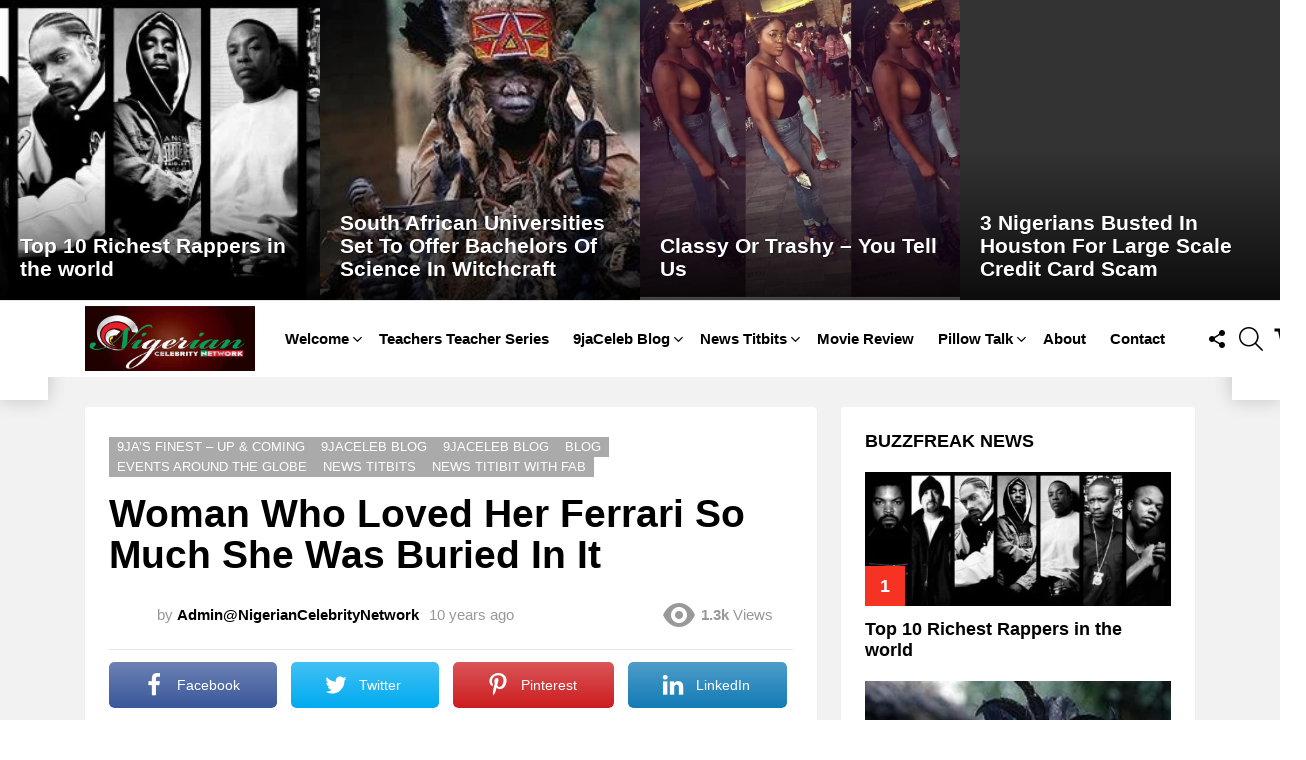

--- FILE ---
content_type: text/html; charset=UTF-8
request_url: https://nigeriancelebritynetwork.com/woman-who-loved-her-ferrari-so-much-she-was-buried-in-it/
body_size: 63876
content:
	<!DOCTYPE html>
<!--[if IE 8]>
<html class="no-js g1-off-outside lt-ie10 lt-ie9" id="ie8" dir="ltr" lang="en-US" prefix="og: https://ogp.me/ns# og: http://ogp.me/ns#"><![endif]-->
<!--[if IE 9]>
<html class="no-js g1-off-outside lt-ie10" id="ie9" dir="ltr" lang="en-US" prefix="og: https://ogp.me/ns# og: http://ogp.me/ns#"><![endif]-->
<!--[if !IE]><!-->
<html class="no-js g1-off-outside" dir="ltr" lang="en-US" prefix="og: https://ogp.me/ns# og: http://ogp.me/ns#"><!--<![endif]-->
<head>
	<meta charset="UTF-8"/>
	<link rel="profile" href="http://gmpg.org/xfn/11"/>
	<link rel="pingback" href="https://nigeriancelebritynetwork.com/xmlrpc.php"/>

	<title>Woman Who Loved Her Ferrari So Much She Was Buried In It - Cicci Fabloso Marketplace</title>
	<style>img:is([sizes="auto" i], [sizes^="auto," i]) { contain-intrinsic-size: 3000px 1500px }</style>
	
		<!-- All in One SEO 4.7.8 - aioseo.com -->
	<meta name="description" content="These photos, taken in February, 1978, show a Dino 246 GTS being unearthed from the front yard of a home in Los Angeles. The photos have been making the rounds online for years. But what&#039;s the real story? How&#039;d the Dino wind up underground, and where is it now? In May, 1977, Sandra Ilene West," />
	<meta name="robots" content="max-image-preview:large" />
	<meta name="author" content="Admin@NigerianCelebrityNetwork"/>
	<link rel="canonical" href="https://nigeriancelebritynetwork.com/woman-who-loved-her-ferrari-so-much-she-was-buried-in-it/" />
	<meta name="generator" content="All in One SEO (AIOSEO) 4.7.8" />
		<meta property="og:locale" content="en_US" />
		<meta property="og:site_name" content="Cicci Fabloso Marketplace - United In Changing Our Image" />
		<meta property="og:type" content="article" />
		<meta property="og:title" content="Woman Who Loved Her Ferrari So Much She Was Buried In It - Cicci Fabloso Marketplace" />
		<meta property="og:description" content="These photos, taken in February, 1978, show a Dino 246 GTS being unearthed from the front yard of a home in Los Angeles. The photos have been making the rounds online for years. But what&#039;s the real story? How&#039;d the Dino wind up underground, and where is it now? In May, 1977, Sandra Ilene West," />
		<meta property="og:url" content="https://nigeriancelebritynetwork.com/woman-who-loved-her-ferrari-so-much-she-was-buried-in-it/" />
		<meta property="article:published_time" content="2015-11-02T05:13:45+00:00" />
		<meta property="article:modified_time" content="2015-11-02T05:14:22+00:00" />
		<meta property="article:publisher" content="https://www.facebook.com/ciccifabloso/" />
		<meta name="twitter:card" content="summary_large_image" />
		<meta name="twitter:title" content="Woman Who Loved Her Ferrari So Much She Was Buried In It - Cicci Fabloso Marketplace" />
		<meta name="twitter:description" content="These photos, taken in February, 1978, show a Dino 246 GTS being unearthed from the front yard of a home in Los Angeles. The photos have been making the rounds online for years. But what&#039;s the real story? How&#039;d the Dino wind up underground, and where is it now? In May, 1977, Sandra Ilene West," />
		<script type="application/ld+json" class="aioseo-schema">
			{"@context":"https:\/\/schema.org","@graph":[{"@type":"BlogPosting","@id":"https:\/\/nigeriancelebritynetwork.com\/woman-who-loved-her-ferrari-so-much-she-was-buried-in-it\/#blogposting","name":"Woman Who Loved Her Ferrari So Much She Was Buried In It - Cicci Fabloso Marketplace","headline":"Woman Who Loved Her Ferrari So Much She Was Buried In It","author":{"@id":"https:\/\/nigeriancelebritynetwork.com\/author\/marionaman2msn-com\/#author"},"publisher":{"@id":"https:\/\/nigeriancelebritynetwork.com\/#organization"},"image":{"@type":"ImageObject","url":"https:\/\/nigeriancelebritynetwork.com\/wp-content\/uploads\/2015\/11\/34bf8a037292bf239be5b0f70dfe2dba.jpg","width":721,"height":432},"datePublished":"2015-11-02T05:13:45+00:00","dateModified":"2015-11-02T05:14:22+00:00","inLanguage":"en-US","mainEntityOfPage":{"@id":"https:\/\/nigeriancelebritynetwork.com\/woman-who-loved-her-ferrari-so-much-she-was-buried-in-it\/#webpage"},"isPartOf":{"@id":"https:\/\/nigeriancelebritynetwork.com\/woman-who-loved-her-ferrari-so-much-she-was-buried-in-it\/#webpage"},"articleSection":"9ja\u2019s Finest \u2013 Up &amp; Coming, 9jaCeleb Blog, 9JaCeleb Blog, Blog, Events Around The Globe, News Titbits, News Titibit With FAB"},{"@type":"BreadcrumbList","@id":"https:\/\/nigeriancelebritynetwork.com\/woman-who-loved-her-ferrari-so-much-she-was-buried-in-it\/#breadcrumblist","itemListElement":[{"@type":"ListItem","@id":"https:\/\/nigeriancelebritynetwork.com\/#listItem","position":1,"name":"Home","item":"https:\/\/nigeriancelebritynetwork.com\/","nextItem":{"@type":"ListItem","@id":"https:\/\/nigeriancelebritynetwork.com\/woman-who-loved-her-ferrari-so-much-she-was-buried-in-it\/#listItem","name":"Woman Who Loved Her Ferrari So Much She Was Buried In It"}},{"@type":"ListItem","@id":"https:\/\/nigeriancelebritynetwork.com\/woman-who-loved-her-ferrari-so-much-she-was-buried-in-it\/#listItem","position":2,"name":"Woman Who Loved Her Ferrari So Much She Was Buried In It","previousItem":{"@type":"ListItem","@id":"https:\/\/nigeriancelebritynetwork.com\/#listItem","name":"Home"}}]},{"@type":"Organization","@id":"https:\/\/nigeriancelebritynetwork.com\/#organization","name":"Nigerian Celebrity Network","description":"United In Changing Our Image","url":"https:\/\/nigeriancelebritynetwork.com\/","sameAs":["https:\/\/www.facebook.com\/ciccifabloso\/","https:\/\/www.instagram.com\/ciccifabloso\/","https:\/\/www.youtube.com\/channel\/UCtbsjpMiBlH52E7neiyLVKw","https:\/\/www.linkedin.com\/in\/marionamanambu\/"]},{"@type":"Person","@id":"https:\/\/nigeriancelebritynetwork.com\/author\/marionaman2msn-com\/#author","url":"https:\/\/nigeriancelebritynetwork.com\/author\/marionaman2msn-com\/","name":"Admin@NigerianCelebrityNetwork"},{"@type":"WebPage","@id":"https:\/\/nigeriancelebritynetwork.com\/woman-who-loved-her-ferrari-so-much-she-was-buried-in-it\/#webpage","url":"https:\/\/nigeriancelebritynetwork.com\/woman-who-loved-her-ferrari-so-much-she-was-buried-in-it\/","name":"Woman Who Loved Her Ferrari So Much She Was Buried In It - Cicci Fabloso Marketplace","description":"These photos, taken in February, 1978, show a Dino 246 GTS being unearthed from the front yard of a home in Los Angeles. The photos have been making the rounds online for years. But what's the real story? How'd the Dino wind up underground, and where is it now? In May, 1977, Sandra Ilene West,","inLanguage":"en-US","isPartOf":{"@id":"https:\/\/nigeriancelebritynetwork.com\/#website"},"breadcrumb":{"@id":"https:\/\/nigeriancelebritynetwork.com\/woman-who-loved-her-ferrari-so-much-she-was-buried-in-it\/#breadcrumblist"},"author":{"@id":"https:\/\/nigeriancelebritynetwork.com\/author\/marionaman2msn-com\/#author"},"creator":{"@id":"https:\/\/nigeriancelebritynetwork.com\/author\/marionaman2msn-com\/#author"},"image":{"@type":"ImageObject","url":"https:\/\/nigeriancelebritynetwork.com\/wp-content\/uploads\/2015\/11\/34bf8a037292bf239be5b0f70dfe2dba.jpg","@id":"https:\/\/nigeriancelebritynetwork.com\/woman-who-loved-her-ferrari-so-much-she-was-buried-in-it\/#mainImage","width":721,"height":432},"primaryImageOfPage":{"@id":"https:\/\/nigeriancelebritynetwork.com\/woman-who-loved-her-ferrari-so-much-she-was-buried-in-it\/#mainImage"},"datePublished":"2015-11-02T05:13:45+00:00","dateModified":"2015-11-02T05:14:22+00:00"},{"@type":"WebSite","@id":"https:\/\/nigeriancelebritynetwork.com\/#website","url":"https:\/\/nigeriancelebritynetwork.com\/","name":"Nigerian Celebrity Network","description":"United In Changing Our Image","inLanguage":"en-US","publisher":{"@id":"https:\/\/nigeriancelebritynetwork.com\/#organization"}}]}
		</script>
		<!-- All in One SEO -->


<meta name="viewport" content="initial-scale=1.0, minimum-scale=1.0, height=device-height, width=device-width" />
<meta property="og:locale" content="en_US" />
<meta property="og:type" content="article" />
<meta property="og:title" content="Woman Who Loved Her Ferrari So Much She Was Buried In It" />
<meta property="og:description" content="These photos, taken in February, 1978, show a Dino 246 GTS being unearthed from the front yard of a home in Los Angeles. The photos have been making the rounds online for years. But what&#039;s the real story? How&#039;d the Dino wind up underground, and where is it now? In May, 1977, Sandra Ilene West," />
<meta property="og:url" content="https://nigeriancelebritynetwork.com/woman-who-loved-her-ferrari-so-much-she-was-buried-in-it/" />
<meta property="og:site_name" content="Cicci Fabloso Marketplace" />
<meta property="article:section" content="9ja’s Finest – Up &amp; Coming" />
<meta property="article:published_time" content="2015-11-02T05:13:45+00:00" />
<meta property="article:modified_time" content="2015-11-02T05:14:22+00:00" />
<meta property="og:updated_time" content="2015-11-02T05:14:22+00:00" />
<meta property="og:image" content="https://nigeriancelebritynetwork.com/wp-content/uploads/2015/11/34bf8a037292bf239be5b0f70dfe2dba.jpg" />
<meta property="og:image:secure_url" content="https://nigeriancelebritynetwork.com/wp-content/uploads/2015/11/34bf8a037292bf239be5b0f70dfe2dba.jpg" />
<meta property="og:image:width" content="721" />
<meta property="og:image:height" content="432" />
<link rel='preconnect' href='https://fonts.gstatic.com' />
<link rel="alternate" type="application/rss+xml" title="Cicci Fabloso Marketplace &raquo; Feed" href="https://nigeriancelebritynetwork.com/feed/" />
<link rel="alternate" type="application/rss+xml" title="Cicci Fabloso Marketplace &raquo; Comments Feed" href="https://nigeriancelebritynetwork.com/comments/feed/" />
<script type="text/javascript" id="wpp-js" src="https://nigeriancelebritynetwork.com/wp-content/plugins/wordpress-popular-posts/assets/js/wpp.min.js?ver=7.2.0" data-sampling="0" data-sampling-rate="100" data-api-url="https://nigeriancelebritynetwork.com/wp-json/wordpress-popular-posts" data-post-id="4595" data-token="1c7d1ef40f" data-lang="0" data-debug="0"></script>
<script type="text/javascript">
/* <![CDATA[ */
window._wpemojiSettings = {"baseUrl":"https:\/\/s.w.org\/images\/core\/emoji\/15.0.3\/72x72\/","ext":".png","svgUrl":"https:\/\/s.w.org\/images\/core\/emoji\/15.0.3\/svg\/","svgExt":".svg","source":{"concatemoji":"https:\/\/nigeriancelebritynetwork.com\/wp-includes\/js\/wp-emoji-release.min.js?ver=6.7.4"}};
/*! This file is auto-generated */
!function(i,n){var o,s,e;function c(e){try{var t={supportTests:e,timestamp:(new Date).valueOf()};sessionStorage.setItem(o,JSON.stringify(t))}catch(e){}}function p(e,t,n){e.clearRect(0,0,e.canvas.width,e.canvas.height),e.fillText(t,0,0);var t=new Uint32Array(e.getImageData(0,0,e.canvas.width,e.canvas.height).data),r=(e.clearRect(0,0,e.canvas.width,e.canvas.height),e.fillText(n,0,0),new Uint32Array(e.getImageData(0,0,e.canvas.width,e.canvas.height).data));return t.every(function(e,t){return e===r[t]})}function u(e,t,n){switch(t){case"flag":return n(e,"\ud83c\udff3\ufe0f\u200d\u26a7\ufe0f","\ud83c\udff3\ufe0f\u200b\u26a7\ufe0f")?!1:!n(e,"\ud83c\uddfa\ud83c\uddf3","\ud83c\uddfa\u200b\ud83c\uddf3")&&!n(e,"\ud83c\udff4\udb40\udc67\udb40\udc62\udb40\udc65\udb40\udc6e\udb40\udc67\udb40\udc7f","\ud83c\udff4\u200b\udb40\udc67\u200b\udb40\udc62\u200b\udb40\udc65\u200b\udb40\udc6e\u200b\udb40\udc67\u200b\udb40\udc7f");case"emoji":return!n(e,"\ud83d\udc26\u200d\u2b1b","\ud83d\udc26\u200b\u2b1b")}return!1}function f(e,t,n){var r="undefined"!=typeof WorkerGlobalScope&&self instanceof WorkerGlobalScope?new OffscreenCanvas(300,150):i.createElement("canvas"),a=r.getContext("2d",{willReadFrequently:!0}),o=(a.textBaseline="top",a.font="600 32px Arial",{});return e.forEach(function(e){o[e]=t(a,e,n)}),o}function t(e){var t=i.createElement("script");t.src=e,t.defer=!0,i.head.appendChild(t)}"undefined"!=typeof Promise&&(o="wpEmojiSettingsSupports",s=["flag","emoji"],n.supports={everything:!0,everythingExceptFlag:!0},e=new Promise(function(e){i.addEventListener("DOMContentLoaded",e,{once:!0})}),new Promise(function(t){var n=function(){try{var e=JSON.parse(sessionStorage.getItem(o));if("object"==typeof e&&"number"==typeof e.timestamp&&(new Date).valueOf()<e.timestamp+604800&&"object"==typeof e.supportTests)return e.supportTests}catch(e){}return null}();if(!n){if("undefined"!=typeof Worker&&"undefined"!=typeof OffscreenCanvas&&"undefined"!=typeof URL&&URL.createObjectURL&&"undefined"!=typeof Blob)try{var e="postMessage("+f.toString()+"("+[JSON.stringify(s),u.toString(),p.toString()].join(",")+"));",r=new Blob([e],{type:"text/javascript"}),a=new Worker(URL.createObjectURL(r),{name:"wpTestEmojiSupports"});return void(a.onmessage=function(e){c(n=e.data),a.terminate(),t(n)})}catch(e){}c(n=f(s,u,p))}t(n)}).then(function(e){for(var t in e)n.supports[t]=e[t],n.supports.everything=n.supports.everything&&n.supports[t],"flag"!==t&&(n.supports.everythingExceptFlag=n.supports.everythingExceptFlag&&n.supports[t]);n.supports.everythingExceptFlag=n.supports.everythingExceptFlag&&!n.supports.flag,n.DOMReady=!1,n.readyCallback=function(){n.DOMReady=!0}}).then(function(){return e}).then(function(){var e;n.supports.everything||(n.readyCallback(),(e=n.source||{}).concatemoji?t(e.concatemoji):e.wpemoji&&e.twemoji&&(t(e.twemoji),t(e.wpemoji)))}))}((window,document),window._wpemojiSettings);
/* ]]> */
</script>

<style id='wp-emoji-styles-inline-css' type='text/css'>

	img.wp-smiley, img.emoji {
		display: inline !important;
		border: none !important;
		box-shadow: none !important;
		height: 1em !important;
		width: 1em !important;
		margin: 0 0.07em !important;
		vertical-align: -0.1em !important;
		background: none !important;
		padding: 0 !important;
	}
</style>
<style id='classic-theme-styles-inline-css' type='text/css'>
/*! This file is auto-generated */
.wp-block-button__link{color:#fff;background-color:#32373c;border-radius:9999px;box-shadow:none;text-decoration:none;padding:calc(.667em + 2px) calc(1.333em + 2px);font-size:1.125em}.wp-block-file__button{background:#32373c;color:#fff;text-decoration:none}
</style>
<style id='global-styles-inline-css' type='text/css'>
:root{--wp--preset--aspect-ratio--square: 1;--wp--preset--aspect-ratio--4-3: 4/3;--wp--preset--aspect-ratio--3-4: 3/4;--wp--preset--aspect-ratio--3-2: 3/2;--wp--preset--aspect-ratio--2-3: 2/3;--wp--preset--aspect-ratio--16-9: 16/9;--wp--preset--aspect-ratio--9-16: 9/16;--wp--preset--color--black: #000000;--wp--preset--color--cyan-bluish-gray: #abb8c3;--wp--preset--color--white: #ffffff;--wp--preset--color--pale-pink: #f78da7;--wp--preset--color--vivid-red: #cf2e2e;--wp--preset--color--luminous-vivid-orange: #ff6900;--wp--preset--color--luminous-vivid-amber: #fcb900;--wp--preset--color--light-green-cyan: #7bdcb5;--wp--preset--color--vivid-green-cyan: #00d084;--wp--preset--color--pale-cyan-blue: #8ed1fc;--wp--preset--color--vivid-cyan-blue: #0693e3;--wp--preset--color--vivid-purple: #9b51e0;--wp--preset--gradient--vivid-cyan-blue-to-vivid-purple: linear-gradient(135deg,rgba(6,147,227,1) 0%,rgb(155,81,224) 100%);--wp--preset--gradient--light-green-cyan-to-vivid-green-cyan: linear-gradient(135deg,rgb(122,220,180) 0%,rgb(0,208,130) 100%);--wp--preset--gradient--luminous-vivid-amber-to-luminous-vivid-orange: linear-gradient(135deg,rgba(252,185,0,1) 0%,rgba(255,105,0,1) 100%);--wp--preset--gradient--luminous-vivid-orange-to-vivid-red: linear-gradient(135deg,rgba(255,105,0,1) 0%,rgb(207,46,46) 100%);--wp--preset--gradient--very-light-gray-to-cyan-bluish-gray: linear-gradient(135deg,rgb(238,238,238) 0%,rgb(169,184,195) 100%);--wp--preset--gradient--cool-to-warm-spectrum: linear-gradient(135deg,rgb(74,234,220) 0%,rgb(151,120,209) 20%,rgb(207,42,186) 40%,rgb(238,44,130) 60%,rgb(251,105,98) 80%,rgb(254,248,76) 100%);--wp--preset--gradient--blush-light-purple: linear-gradient(135deg,rgb(255,206,236) 0%,rgb(152,150,240) 100%);--wp--preset--gradient--blush-bordeaux: linear-gradient(135deg,rgb(254,205,165) 0%,rgb(254,45,45) 50%,rgb(107,0,62) 100%);--wp--preset--gradient--luminous-dusk: linear-gradient(135deg,rgb(255,203,112) 0%,rgb(199,81,192) 50%,rgb(65,88,208) 100%);--wp--preset--gradient--pale-ocean: linear-gradient(135deg,rgb(255,245,203) 0%,rgb(182,227,212) 50%,rgb(51,167,181) 100%);--wp--preset--gradient--electric-grass: linear-gradient(135deg,rgb(202,248,128) 0%,rgb(113,206,126) 100%);--wp--preset--gradient--midnight: linear-gradient(135deg,rgb(2,3,129) 0%,rgb(40,116,252) 100%);--wp--preset--font-size--small: 13px;--wp--preset--font-size--medium: 20px;--wp--preset--font-size--large: 36px;--wp--preset--font-size--x-large: 42px;--wp--preset--font-family--inter: "Inter", sans-serif;--wp--preset--font-family--cardo: Cardo;--wp--preset--spacing--20: 0.44rem;--wp--preset--spacing--30: 0.67rem;--wp--preset--spacing--40: 1rem;--wp--preset--spacing--50: 1.5rem;--wp--preset--spacing--60: 2.25rem;--wp--preset--spacing--70: 3.38rem;--wp--preset--spacing--80: 5.06rem;--wp--preset--shadow--natural: 6px 6px 9px rgba(0, 0, 0, 0.2);--wp--preset--shadow--deep: 12px 12px 50px rgba(0, 0, 0, 0.4);--wp--preset--shadow--sharp: 6px 6px 0px rgba(0, 0, 0, 0.2);--wp--preset--shadow--outlined: 6px 6px 0px -3px rgba(255, 255, 255, 1), 6px 6px rgba(0, 0, 0, 1);--wp--preset--shadow--crisp: 6px 6px 0px rgba(0, 0, 0, 1);}:where(.is-layout-flex){gap: 0.5em;}:where(.is-layout-grid){gap: 0.5em;}body .is-layout-flex{display: flex;}.is-layout-flex{flex-wrap: wrap;align-items: center;}.is-layout-flex > :is(*, div){margin: 0;}body .is-layout-grid{display: grid;}.is-layout-grid > :is(*, div){margin: 0;}:where(.wp-block-columns.is-layout-flex){gap: 2em;}:where(.wp-block-columns.is-layout-grid){gap: 2em;}:where(.wp-block-post-template.is-layout-flex){gap: 1.25em;}:where(.wp-block-post-template.is-layout-grid){gap: 1.25em;}.has-black-color{color: var(--wp--preset--color--black) !important;}.has-cyan-bluish-gray-color{color: var(--wp--preset--color--cyan-bluish-gray) !important;}.has-white-color{color: var(--wp--preset--color--white) !important;}.has-pale-pink-color{color: var(--wp--preset--color--pale-pink) !important;}.has-vivid-red-color{color: var(--wp--preset--color--vivid-red) !important;}.has-luminous-vivid-orange-color{color: var(--wp--preset--color--luminous-vivid-orange) !important;}.has-luminous-vivid-amber-color{color: var(--wp--preset--color--luminous-vivid-amber) !important;}.has-light-green-cyan-color{color: var(--wp--preset--color--light-green-cyan) !important;}.has-vivid-green-cyan-color{color: var(--wp--preset--color--vivid-green-cyan) !important;}.has-pale-cyan-blue-color{color: var(--wp--preset--color--pale-cyan-blue) !important;}.has-vivid-cyan-blue-color{color: var(--wp--preset--color--vivid-cyan-blue) !important;}.has-vivid-purple-color{color: var(--wp--preset--color--vivid-purple) !important;}.has-black-background-color{background-color: var(--wp--preset--color--black) !important;}.has-cyan-bluish-gray-background-color{background-color: var(--wp--preset--color--cyan-bluish-gray) !important;}.has-white-background-color{background-color: var(--wp--preset--color--white) !important;}.has-pale-pink-background-color{background-color: var(--wp--preset--color--pale-pink) !important;}.has-vivid-red-background-color{background-color: var(--wp--preset--color--vivid-red) !important;}.has-luminous-vivid-orange-background-color{background-color: var(--wp--preset--color--luminous-vivid-orange) !important;}.has-luminous-vivid-amber-background-color{background-color: var(--wp--preset--color--luminous-vivid-amber) !important;}.has-light-green-cyan-background-color{background-color: var(--wp--preset--color--light-green-cyan) !important;}.has-vivid-green-cyan-background-color{background-color: var(--wp--preset--color--vivid-green-cyan) !important;}.has-pale-cyan-blue-background-color{background-color: var(--wp--preset--color--pale-cyan-blue) !important;}.has-vivid-cyan-blue-background-color{background-color: var(--wp--preset--color--vivid-cyan-blue) !important;}.has-vivid-purple-background-color{background-color: var(--wp--preset--color--vivid-purple) !important;}.has-black-border-color{border-color: var(--wp--preset--color--black) !important;}.has-cyan-bluish-gray-border-color{border-color: var(--wp--preset--color--cyan-bluish-gray) !important;}.has-white-border-color{border-color: var(--wp--preset--color--white) !important;}.has-pale-pink-border-color{border-color: var(--wp--preset--color--pale-pink) !important;}.has-vivid-red-border-color{border-color: var(--wp--preset--color--vivid-red) !important;}.has-luminous-vivid-orange-border-color{border-color: var(--wp--preset--color--luminous-vivid-orange) !important;}.has-luminous-vivid-amber-border-color{border-color: var(--wp--preset--color--luminous-vivid-amber) !important;}.has-light-green-cyan-border-color{border-color: var(--wp--preset--color--light-green-cyan) !important;}.has-vivid-green-cyan-border-color{border-color: var(--wp--preset--color--vivid-green-cyan) !important;}.has-pale-cyan-blue-border-color{border-color: var(--wp--preset--color--pale-cyan-blue) !important;}.has-vivid-cyan-blue-border-color{border-color: var(--wp--preset--color--vivid-cyan-blue) !important;}.has-vivid-purple-border-color{border-color: var(--wp--preset--color--vivid-purple) !important;}.has-vivid-cyan-blue-to-vivid-purple-gradient-background{background: var(--wp--preset--gradient--vivid-cyan-blue-to-vivid-purple) !important;}.has-light-green-cyan-to-vivid-green-cyan-gradient-background{background: var(--wp--preset--gradient--light-green-cyan-to-vivid-green-cyan) !important;}.has-luminous-vivid-amber-to-luminous-vivid-orange-gradient-background{background: var(--wp--preset--gradient--luminous-vivid-amber-to-luminous-vivid-orange) !important;}.has-luminous-vivid-orange-to-vivid-red-gradient-background{background: var(--wp--preset--gradient--luminous-vivid-orange-to-vivid-red) !important;}.has-very-light-gray-to-cyan-bluish-gray-gradient-background{background: var(--wp--preset--gradient--very-light-gray-to-cyan-bluish-gray) !important;}.has-cool-to-warm-spectrum-gradient-background{background: var(--wp--preset--gradient--cool-to-warm-spectrum) !important;}.has-blush-light-purple-gradient-background{background: var(--wp--preset--gradient--blush-light-purple) !important;}.has-blush-bordeaux-gradient-background{background: var(--wp--preset--gradient--blush-bordeaux) !important;}.has-luminous-dusk-gradient-background{background: var(--wp--preset--gradient--luminous-dusk) !important;}.has-pale-ocean-gradient-background{background: var(--wp--preset--gradient--pale-ocean) !important;}.has-electric-grass-gradient-background{background: var(--wp--preset--gradient--electric-grass) !important;}.has-midnight-gradient-background{background: var(--wp--preset--gradient--midnight) !important;}.has-small-font-size{font-size: var(--wp--preset--font-size--small) !important;}.has-medium-font-size{font-size: var(--wp--preset--font-size--medium) !important;}.has-large-font-size{font-size: var(--wp--preset--font-size--large) !important;}.has-x-large-font-size{font-size: var(--wp--preset--font-size--x-large) !important;}
:where(.wp-block-post-template.is-layout-flex){gap: 1.25em;}:where(.wp-block-post-template.is-layout-grid){gap: 1.25em;}
:where(.wp-block-columns.is-layout-flex){gap: 2em;}:where(.wp-block-columns.is-layout-grid){gap: 2em;}
:root :where(.wp-block-pullquote){font-size: 1.5em;line-height: 1.6;}
</style>
<link rel='stylesheet' id='adace-style-css' href='https://nigeriancelebritynetwork.com/wp-content/plugins/ad-ace/assets/css/style.min.css?ver=1.3.26' type='text/css' media='all' />
<link rel='stylesheet' id='shoppable-images-css-css' href='https://nigeriancelebritynetwork.com/wp-content/plugins/ad-ace/assets/css/shoppable-images-front.min.css?ver=1.3.26' type='text/css' media='all' />
<link rel='stylesheet' id='contact-form-7-css' href='https://nigeriancelebritynetwork.com/wp-content/plugins/contact-form-7/includes/css/styles.css?ver=6.0.3' type='text/css' media='all' />
<link rel='stylesheet' id='mace-lazy-load-youtube-css' href='https://nigeriancelebritynetwork.com/wp-content/plugins/media-ace/includes/lazy-load/assets/css/youtube.min.css?ver=1.4.12' type='text/css' media='all' />
<link rel='stylesheet' id='mace-gallery-css' href='https://nigeriancelebritynetwork.com/wp-content/plugins/media-ace/includes/gallery/css/gallery.min.css?ver=6.7.4' type='text/css' media='all' />
<style id='woocommerce-inline-inline-css' type='text/css'>
.woocommerce form .form-row .required { visibility: visible; }
</style>
<link rel='stylesheet' id='wordpress-popular-posts-css-css' href='https://nigeriancelebritynetwork.com/wp-content/plugins/wordpress-popular-posts/assets/css/wpp.css?ver=7.2.0' type='text/css' media='all' />
<link rel='stylesheet' id='brands-styles-css' href='https://nigeriancelebritynetwork.com/wp-content/plugins/woocommerce/assets/css/brands.css?ver=9.6.3' type='text/css' media='all' />
<link rel='stylesheet' id='g1-main-css' href='https://nigeriancelebritynetwork.com/wp-content/themes/bimber/css/9.2.1/styles/cards-2019/all-light.min.css?ver=9.2.1' type='text/css' media='all' />
<link rel='stylesheet' id='bimber-single-css' href='https://nigeriancelebritynetwork.com/wp-content/themes/bimber/css/9.2.1/styles/cards-2019/single-light.min.css?ver=9.2.1' type='text/css' media='all' />
<link rel='stylesheet' id='bimber-comments-css' href='https://nigeriancelebritynetwork.com/wp-content/themes/bimber/css/9.2.1/styles/cards-2019/comments-light.min.css?ver=9.2.1' type='text/css' media='all' />
<link rel='stylesheet' id='bimber-dynamic-style-css' href='https://nigeriancelebritynetwork.com/wp-content/uploads/dynamic-style-1711402531.css' type='text/css' media='all' />
<link rel='stylesheet' id='subscribe-forms-css-css' href='https://nigeriancelebritynetwork.com/wp-content/plugins/easy-social-share-buttons3/assets/modules/subscribe-forms.min.css?ver=8.1.1' type='text/css' media='all' />
<link rel='stylesheet' id='easy-social-share-buttons-display-methods-css' href='https://nigeriancelebritynetwork.com/wp-content/plugins/easy-social-share-buttons3/assets/css/essb-display-methods.min.css?ver=8.1.1' type='text/css' media='all' />
<link rel='stylesheet' id='easy-social-share-buttons-css' href='https://nigeriancelebritynetwork.com/wp-content/plugins/easy-social-share-buttons3/assets/css/easy-social-share-buttons.min.css?ver=8.1.1' type='text/css' media='all' />
<style id='easy-social-share-buttons-inline-css' type='text/css'>
.essb_topbar .essb_topbar_inner{max-width:1152px;margin:0 auto;padding-left:0;padding-right:0;}.essb_topbar{margin-top:-200px;}
</style>
<link rel='stylesheet' id='bimber-woocommerce-css' href='https://nigeriancelebritynetwork.com/wp-content/themes/bimber/css/9.2.1/styles/cards-2019/woocommerce-light.min.css?ver=9.2.1' type='text/css' media='all' />
<link rel='stylesheet' id='bimber-essb-css' href='https://nigeriancelebritynetwork.com/wp-content/themes/bimber/css/9.2.1/styles/cards-2019/essb-light.min.css?ver=9.2.1' type='text/css' media='all' />
<link rel='stylesheet' id='bimber-mashshare-css' href='https://nigeriancelebritynetwork.com/wp-content/themes/bimber/css/9.2.1/styles/cards-2019/mashshare-light.min.css?ver=9.2.1' type='text/css' media='all' />
<script type="text/javascript" src="https://nigeriancelebritynetwork.com/wp-includes/js/jquery/jquery.min.js?ver=3.7.1" id="jquery-core-js"></script>
<script type="text/javascript" src="https://nigeriancelebritynetwork.com/wp-includes/js/jquery/jquery-migrate.min.js?ver=3.4.1" id="jquery-migrate-js"></script>
<script type="text/javascript" src="https://nigeriancelebritynetwork.com/wp-content/plugins/ad-ace/assets/js/slot-slideup.js?ver=1.3.26" id="adace-slot-slideup-js"></script>
<script type="text/javascript" src="https://nigeriancelebritynetwork.com/wp-content/plugins/ad-ace/includes/shoppable-images/assets/js/shoppable-images-front.js?ver=1.3.26" id="shoppable-images-js-js"></script>
<script type="text/javascript" src="https://nigeriancelebritynetwork.com/wp-content/plugins/ad-ace/assets/js/coupons.js?ver=1.3.26" id="adace-coupons-js"></script>
<script type="text/javascript" src="https://nigeriancelebritynetwork.com/wp-content/plugins/woocommerce/assets/js/jquery-blockui/jquery.blockUI.min.js?ver=2.7.0-wc.9.6.3" id="jquery-blockui-js" defer="defer" data-wp-strategy="defer"></script>
<script type="text/javascript" id="wc-add-to-cart-js-extra">
/* <![CDATA[ */
var wc_add_to_cart_params = {"ajax_url":"\/wp-admin\/admin-ajax.php","wc_ajax_url":"\/?wc-ajax=%%endpoint%%","i18n_view_cart":"View cart","cart_url":"https:\/\/nigeriancelebritynetwork.com\/cart\/","is_cart":"","cart_redirect_after_add":"no"};
/* ]]> */
</script>
<script type="text/javascript" src="https://nigeriancelebritynetwork.com/wp-content/plugins/woocommerce/assets/js/frontend/add-to-cart.min.js?ver=9.6.3" id="wc-add-to-cart-js" defer="defer" data-wp-strategy="defer"></script>
<script type="text/javascript" src="https://nigeriancelebritynetwork.com/wp-content/plugins/woocommerce/assets/js/js-cookie/js.cookie.min.js?ver=2.1.4-wc.9.6.3" id="js-cookie-js" defer="defer" data-wp-strategy="defer"></script>
<script type="text/javascript" id="woocommerce-js-extra">
/* <![CDATA[ */
var woocommerce_params = {"ajax_url":"\/wp-admin\/admin-ajax.php","wc_ajax_url":"\/?wc-ajax=%%endpoint%%"};
/* ]]> */
</script>
<script type="text/javascript" src="https://nigeriancelebritynetwork.com/wp-content/plugins/woocommerce/assets/js/frontend/woocommerce.min.js?ver=9.6.3" id="woocommerce-js" defer="defer" data-wp-strategy="defer"></script>
<script type="text/javascript" src="https://nigeriancelebritynetwork.com/wp-content/themes/bimber/js/modernizr/modernizr-custom.min.js?ver=3.3.0" id="modernizr-js"></script>
<link rel="https://api.w.org/" href="https://nigeriancelebritynetwork.com/wp-json/" /><link rel="alternate" title="JSON" type="application/json" href="https://nigeriancelebritynetwork.com/wp-json/wp/v2/posts/4595" /><link rel="EditURI" type="application/rsd+xml" title="RSD" href="https://nigeriancelebritynetwork.com/xmlrpc.php?rsd" />
<link rel='shortlink' href='https://nigeriancelebritynetwork.com/?p=4595' />
<link rel="alternate" title="oEmbed (JSON)" type="application/json+oembed" href="https://nigeriancelebritynetwork.com/wp-json/oembed/1.0/embed?url=https%3A%2F%2Fnigeriancelebritynetwork.com%2Fwoman-who-loved-her-ferrari-so-much-she-was-buried-in-it%2F" />
<link rel="alternate" title="oEmbed (XML)" type="text/xml+oembed" href="https://nigeriancelebritynetwork.com/wp-json/oembed/1.0/embed?url=https%3A%2F%2Fnigeriancelebritynetwork.com%2Fwoman-who-loved-her-ferrari-so-much-she-was-buried-in-it%2F&#038;format=xml" />
<link rel="preload" href="https://nigeriancelebritynetwork.com/wp-content/plugins/g1-socials/css/iconfont/fonts/g1-socials.woff" as="font" type="font/woff" crossorigin="anonymous">	<style>
		.lazyload, .lazyloading {
			opacity: 0;
		}
		.lazyloaded {
			opacity: 1;
		}
		.lazyload,
		.lazyloading,
		.lazyloaded {
			transition: opacity 0.175s ease-in-out;
		}

		iframe.lazyloading {
			opacity: 1;
			transition: opacity 0.375s ease-in-out;
			background: #f2f2f2 no-repeat center;
		}
		iframe.lazyloaded {
			opacity: 1;
		}
	</style>
	            <style id="wpp-loading-animation-styles">@-webkit-keyframes bgslide{from{background-position-x:0}to{background-position-x:-200%}}@keyframes bgslide{from{background-position-x:0}to{background-position-x:-200%}}.wpp-widget-block-placeholder,.wpp-shortcode-placeholder{margin:0 auto;width:60px;height:3px;background:#dd3737;background:linear-gradient(90deg,#dd3737 0%,#571313 10%,#dd3737 100%);background-size:200% auto;border-radius:3px;-webkit-animation:bgslide 1s infinite linear;animation:bgslide 1s infinite linear}</style>
            	<style>
	@font-face {
		font-family: "bimber";
							src:url("https://nigeriancelebritynetwork.com/wp-content/themes/bimber/css/9.2.1/bimber/fonts/bimber.eot");
			src:url("https://nigeriancelebritynetwork.com/wp-content/themes/bimber/css/9.2.1/bimber/fonts/bimber.eot?#iefix") format("embedded-opentype"),
			url("https://nigeriancelebritynetwork.com/wp-content/themes/bimber/css/9.2.1/bimber/fonts/bimber.woff") format("woff"),
			url("https://nigeriancelebritynetwork.com/wp-content/themes/bimber/css/9.2.1/bimber/fonts/bimber.ttf") format("truetype"),
			url("https://nigeriancelebritynetwork.com/wp-content/themes/bimber/css/9.2.1/bimber/fonts/bimber.svg#bimber") format("svg");
				font-weight: normal;
		font-style: normal;
		font-display: block;
	}
	</style>
		<noscript><style>.woocommerce-product-gallery{ opacity: 1 !important; }</style></noscript>
	<meta name="generator" content="Elementor 3.27.1; features: additional_custom_breakpoints; settings: css_print_method-external, google_font-enabled, font_display-swap">
			<style>
				.e-con.e-parent:nth-of-type(n+4):not(.e-lazyloaded):not(.e-no-lazyload),
				.e-con.e-parent:nth-of-type(n+4):not(.e-lazyloaded):not(.e-no-lazyload) * {
					background-image: none !important;
				}
				@media screen and (max-height: 1024px) {
					.e-con.e-parent:nth-of-type(n+3):not(.e-lazyloaded):not(.e-no-lazyload),
					.e-con.e-parent:nth-of-type(n+3):not(.e-lazyloaded):not(.e-no-lazyload) * {
						background-image: none !important;
					}
				}
				@media screen and (max-height: 640px) {
					.e-con.e-parent:nth-of-type(n+2):not(.e-lazyloaded):not(.e-no-lazyload),
					.e-con.e-parent:nth-of-type(n+2):not(.e-lazyloaded):not(.e-no-lazyload) * {
						background-image: none !important;
					}
				}
			</style>
			<style class='wp-fonts-local' type='text/css'>
@font-face{font-family:Inter;font-style:normal;font-weight:300 900;font-display:fallback;src:url('https://nigeriancelebritynetwork.com/wp-content/plugins/woocommerce/assets/fonts/Inter-VariableFont_slnt,wght.woff2') format('woff2');font-stretch:normal;}
@font-face{font-family:Cardo;font-style:normal;font-weight:400;font-display:fallback;src:url('https://nigeriancelebritynetwork.com/wp-content/plugins/woocommerce/assets/fonts/cardo_normal_400.woff2') format('woff2');}
</style>
<link rel="icon" href="https://nigeriancelebritynetwork.com/wp-content/uploads/2015/11/cropped-Logo512-32x32.jpg" sizes="32x32" />
<link rel="icon" href="https://nigeriancelebritynetwork.com/wp-content/uploads/2015/11/cropped-Logo512-192x192.jpg" sizes="192x192" />
<link rel="apple-touch-icon" href="https://nigeriancelebritynetwork.com/wp-content/uploads/2015/11/cropped-Logo512-180x180.jpg" />
<meta name="msapplication-TileImage" content="https://nigeriancelebritynetwork.com/wp-content/uploads/2015/11/cropped-Logo512-270x270.jpg" />
	<script>if("undefined"!=typeof localStorage){var nsfwItemId=document.getElementsByName("g1:nsfw-item-id");nsfwItemId=nsfwItemId.length>0?nsfwItemId[0].getAttribute("content"):"g1_nsfw_off",window.g1SwitchNSFW=function(e){e?(localStorage.setItem(nsfwItemId,1),document.documentElement.classList.add("g1-nsfw-off")):(localStorage.removeItem(nsfwItemId),document.documentElement.classList.remove("g1-nsfw-off"))};try{var nsfwmode=localStorage.getItem(nsfwItemId);window.g1SwitchNSFW(nsfwmode)}catch(e){}}</script>
	</head>

<body class="post-template-default single single-post postid-4595 single-format-standard wp-embed-responsive theme-bimber woocommerce-no-js g1-layout-stretched g1-hoverable g1-has-mobile-logo g1-sidebar-normal essb-8.1.1 elementor-default elementor-kit-6792" itemscope="" itemtype="http://schema.org/WebPage" >

<div class="g1-body-inner">

	<div id="page">
		

		

					<div class="g1-row g1-row-layout-page g1-hb-row g1-hb-row-normal g1-hb-row-a g1-hb-row-1 g1-hb-boxed g1-hb-sticky-off g1-hb-shadow-off">
			<div class="g1-row-inner">
				<div class="g1-column g1-dropable">
											<div class="g1-bin-1 g1-bin-grow-off">
							<div class="g1-bin g1-bin-align-left">
																	<!-- BEGIN .g1-secondary-nav -->
<!-- END .g1-secondary-nav -->
															</div>
						</div>
											<div class="g1-bin-2 g1-bin-grow-off">
							<div class="g1-bin g1-bin-align-center">
															</div>
						</div>
											<div class="g1-bin-3 g1-bin-grow-off">
							<div class="g1-bin g1-bin-align-right">
															</div>
						</div>
									</div>
			</div>
			<div class="g1-row-background"></div>
		</div>
				<div class="g1-sticky-top-wrapper g1-hb-row-2">
				<div class="g1-row g1-row-layout-page g1-hb-row g1-hb-row-normal g1-hb-row-b g1-hb-row-2 g1-hb-boxed g1-hb-sticky-on g1-hb-shadow-off">
			<div class="g1-row-inner">
				<div class="g1-column g1-dropable">
											<div class="g1-bin-1 g1-bin-grow-off">
							<div class="g1-bin g1-bin-align-left">
																	<div class="g1-id g1-id-desktop">
			<p class="g1-mega g1-mega-1st site-title">
	
			<a class="g1-logo-wrapper"
			   href="https://nigeriancelebritynetwork.com/" rel="home">
									<picture class="g1-logo g1-logo-default">
						<source media="(min-width: 1025px)" srcset="https://nigeriancelebritynetwork.com/wp-content/uploads/2016/06/Logosmallest.jpg 2x,https://nigeriancelebritynetwork.com/wp-content/uploads/2016/06/Logosmallest.jpg 1x">
						<source media="(max-width: 1024px)" srcset="data:image/svg+xml,%3Csvg%20xmlns%3D%27http%3A%2F%2Fwww.w3.org%2F2000%2Fsvg%27%20viewBox%3D%270%200%20170%2024%27%2F%3E">
						<img
							src="https://nigeriancelebritynetwork.com/wp-content/uploads/2016/06/Logosmallest.jpg"
							width="170"
							height="24"
							alt="Cicci Fabloso Marketplace" />
					</picture>

											<picture class="g1-logo g1-logo-inverted">
							<source id="g1-logo-inverted-source" media="(min-width: 1025px)" srcset="data:image/svg+xml,%3Csvg%20xmlns%3D%27http%3A%2F%2Fwww.w3.org%2F2000%2Fsvg%27%20viewBox%3D%270%200%20170%2024%27%2F%3E" data-srcset="https://nigeriancelebritynetwork.com/wp-content/uploads/2016/06/Logosmallest.jpg 2x,https://nigeriancelebritynetwork.com/wp-content/uploads/2016/06/Logosmallest.jpg 1x">
							<source media="(max-width: 1024px)" srcset="data:image/svg+xml,%3Csvg%20xmlns%3D%27http%3A%2F%2Fwww.w3.org%2F2000%2Fsvg%27%20viewBox%3D%270%200%20170%2024%27%2F%3E">
							<img
								id="g1-logo-inverted-img"
								class="lazyload"
								src=""
								data-src="https://nigeriancelebritynetwork.com/wp-content/uploads/2016/06/Logosmallest.jpg"
								width="170"
								height="24"
								alt="" />
						</picture>
												</a>

			</p>
	
            <script>
            try {
                if ( localStorage.getItem(skinItemId ) ) {
                    var _g1;
                    _g1 = document.getElementById('g1-logo-inverted-img');
                    _g1.classList.remove('lazyload');
                    _g1.setAttribute('src', _g1.getAttribute('data-src') );

                    _g1 = document.getElementById('g1-logo-inverted-source');
                    _g1.setAttribute('srcset', _g1.getAttribute('data-srcset'));
                }
            } catch(e) {}
        </script>
    
	</div>																	<!-- BEGIN .g1-primary-nav -->
<nav id="g1-primary-nav" class="g1-primary-nav"><ul id="g1-primary-nav-menu" class="g1-primary-nav-menu g1-menu-h"><li id="menu-item-6862" class="menu-item menu-item-type-post_type menu-item-object-page menu-item-has-children menu-item-g1-standard menu-item-6862"><a href="https://nigeriancelebritynetwork.com/welcome/">Welcome</a>
<ul class="sub-menu">
	<li id="menu-item-6863" class="menu-item menu-item-type-post_type menu-item-object-page menu-item-6863"><a href="https://nigeriancelebritynetwork.com/welcome/founders-corner/">FOUNDER’S CORNER</a></li>
	<li id="menu-item-6864" class="menu-item menu-item-type-post_type menu-item-object-page menu-item-6864"><a href="https://nigeriancelebritynetwork.com/welcome/members/">Members</a></li>
	<li id="menu-item-6865" class="menu-item menu-item-type-post_type menu-item-object-page menu-item-6865"><a href="https://nigeriancelebritynetwork.com/welcome/support/">Support</a></li>
</ul>
</li>
<li id="menu-item-6916" class="menu-item menu-item-type-post_type menu-item-object-page menu-item-g1-standard menu-item-6916"><a href="https://nigeriancelebritynetwork.com/teachers-teacher-series/">Teachers Teacher Series</a></li>
<li id="menu-item-6835" class="menu-item menu-item-type-taxonomy menu-item-object-category current-post-ancestor current-menu-parent current-post-parent menu-item-has-children menu-item-g1-standard menu-item-6835"><a href="https://nigeriancelebritynetwork.com/category/9jaceleb-blog/">9jaCeleb Blog</a>
<ul class="sub-menu">
	<li id="menu-item-6836" class="menu-item menu-item-type-taxonomy menu-item-object-category current-post-ancestor current-menu-parent current-post-parent menu-item-6836"><a href="https://nigeriancelebritynetwork.com/category/9jaceleb-blog/9jas-finest-up-coming/">9ja’s Finest – Up &amp; Coming</a></li>
	<li id="menu-item-6837" class="menu-item menu-item-type-taxonomy menu-item-object-category menu-item-6837"><a href="https://nigeriancelebritynetwork.com/category/9jaceleb-blog/africas-got-some-talent/">Africa’s Got Some Talent</a></li>
	<li id="menu-item-6838" class="menu-item menu-item-type-taxonomy menu-item-object-category current-post-ancestor current-menu-parent current-post-parent menu-item-6838"><a href="https://nigeriancelebritynetwork.com/category/9jaceleb-blog/events-around-the-globe/">Events Around The Globe</a></li>
	<li id="menu-item-6839" class="menu-item menu-item-type-taxonomy menu-item-object-category menu-item-6839"><a href="https://nigeriancelebritynetwork.com/category/9jaceleb-blog/scandalalous/">Scandalalous</a></li>
</ul>
</li>
<li id="menu-item-6840" class="menu-item menu-item-type-taxonomy menu-item-object-category current-post-ancestor current-menu-parent current-post-parent menu-item-has-children menu-item-g1-standard menu-item-6840"><a href="https://nigeriancelebritynetwork.com/category/news-titbits/">News Titbits</a>
<ul class="sub-menu">
	<li id="menu-item-6841" class="menu-item menu-item-type-taxonomy menu-item-object-category menu-item-6841"><a href="https://nigeriancelebritynetwork.com/category/news-titbits/entertainment-titbits/">Entertainment Titbits</a></li>
	<li id="menu-item-6842" class="menu-item menu-item-type-taxonomy menu-item-object-category menu-item-6842"><a href="https://nigeriancelebritynetwork.com/category/news-titbits/fashion-titbit/">Fashion Titbit</a></li>
	<li id="menu-item-6843" class="menu-item menu-item-type-taxonomy menu-item-object-category current-post-ancestor current-menu-parent current-post-parent menu-item-6843"><a href="https://nigeriancelebritynetwork.com/category/news-titbits/news-titibit-with-fab/">News Titibit With FAB</a></li>
	<li id="menu-item-6844" class="menu-item menu-item-type-taxonomy menu-item-object-category menu-item-6844"><a href="https://nigeriancelebritynetwork.com/category/news-titbits/sports-titbits/">Sports Titbits</a></li>
</ul>
</li>
<li id="menu-item-6846" class="menu-item menu-item-type-taxonomy menu-item-object-category menu-item-g1-standard menu-item-6846"><a href="https://nigeriancelebritynetwork.com/category/nollywood-movie-review/movie-review/">Movie Review</a></li>
<li id="menu-item-6847" class="menu-item menu-item-type-taxonomy menu-item-object-category menu-item-has-children menu-item-g1-standard menu-item-6847"><a href="https://nigeriancelebritynetwork.com/category/pillow-talk/">Pillow Talk</a>
<ul class="sub-menu">
	<li id="menu-item-6859" class="menu-item menu-item-type-taxonomy menu-item-object-category menu-item-6859"><a href="https://nigeriancelebritynetwork.com/category/pillow-talk/pillow-talk-with-fab/">Pillow Talk With FAB</a></li>
	<li id="menu-item-6848" class="menu-item menu-item-type-taxonomy menu-item-object-category menu-item-6848"><a href="https://nigeriancelebritynetwork.com/category/pillow-talk/global-sights-sounds-gloss/">Global Sights &amp; Sounds (GLOSS)</a></li>
	<li id="menu-item-6849" class="menu-item menu-item-type-taxonomy menu-item-object-category menu-item-6849"><a href="https://nigeriancelebritynetwork.com/category/pillow-talk/pillow-talk-in-aruba/">Pillow Talk in Aruba</a></li>
	<li id="menu-item-6850" class="menu-item menu-item-type-taxonomy menu-item-object-category menu-item-6850"><a href="https://nigeriancelebritynetwork.com/category/pillow-talk/pillow-talk-in-bahamas/">Pillow Talk in Bahamas</a></li>
	<li id="menu-item-6851" class="menu-item menu-item-type-taxonomy menu-item-object-category menu-item-6851"><a href="https://nigeriancelebritynetwork.com/category/pillow-talk/pillow-talk-in-costa-rica/">Pillow Talk in Costa Rica</a></li>
	<li id="menu-item-6852" class="menu-item menu-item-type-taxonomy menu-item-object-category menu-item-6852"><a href="https://nigeriancelebritynetwork.com/category/pillow-talk/pillow-talk-in-jamaica/">Pillow Talk in Jamaica</a></li>
	<li id="menu-item-6853" class="menu-item menu-item-type-taxonomy menu-item-object-category menu-item-6853"><a href="https://nigeriancelebritynetwork.com/category/pillow-talk/pillow-talk-in-mexico/">Pillow Talk in Mexico</a></li>
	<li id="menu-item-6854" class="menu-item menu-item-type-taxonomy menu-item-object-category menu-item-6854"><a href="https://nigeriancelebritynetwork.com/category/pillow-talk/pillow-talk-in-nicaragua/">Pillow Talk In Nicaragua</a></li>
	<li id="menu-item-6855" class="menu-item menu-item-type-taxonomy menu-item-object-category menu-item-6855"><a href="https://nigeriancelebritynetwork.com/category/pillow-talk/pillow-talk-in-panama/">Pillow Talk in Panama</a></li>
	<li id="menu-item-6856" class="menu-item menu-item-type-taxonomy menu-item-object-category menu-item-6856"><a href="https://nigeriancelebritynetwork.com/category/pillow-talk/pillow-talk-in-puerto-plata/">Pillow Talk in Puerto Plata</a></li>
	<li id="menu-item-6857" class="menu-item menu-item-type-taxonomy menu-item-object-category menu-item-6857"><a href="https://nigeriancelebritynetwork.com/category/pillow-talk/pillow-talk-in-punta-cana/">Pillow Talk in Punta Cana</a></li>
	<li id="menu-item-6858" class="menu-item menu-item-type-taxonomy menu-item-object-category menu-item-6858"><a href="https://nigeriancelebritynetwork.com/category/pillow-talk/pillow-talk-nigeria/">Pillow Talk Nigeria</a></li>
</ul>
</li>
<li id="menu-item-6860" class="menu-item menu-item-type-post_type menu-item-object-page menu-item-g1-standard menu-item-6860"><a href="https://nigeriancelebritynetwork.com/about/">About</a></li>
<li id="menu-item-6861" class="menu-item menu-item-type-post_type menu-item-object-page menu-item-g1-standard menu-item-6861"><a href="https://nigeriancelebritynetwork.com/contact-3/">Contact</a></li>
</ul></nav><!-- END .g1-primary-nav -->
															</div>
						</div>
											<div class="g1-bin-2 g1-bin-grow-off">
							<div class="g1-bin g1-bin-align-center">
															</div>
						</div>
											<div class="g1-bin-3 g1-bin-grow-off">
							<div class="g1-bin g1-bin-align-right">
																		<div class="g1-drop g1-drop-with-anim g1-drop-the-socials g1-drop-m g1-drop-icon ">
		<a class="g1-drop-toggle" href="#" title="Follow us">
			<span class="g1-drop-toggle-icon"></span><span class="g1-drop-toggle-text">Follow us</span>
			<span class="g1-drop-toggle-arrow"></span>
		</a>
		<div class="g1-drop-content">
			<ul id="g1-social-icons-1" class="g1-socials-items g1-socials-items-tpl-grid">
			<li class="g1-socials-item g1-socials-item-facebook">
	   <a class="g1-socials-item-link" href="https://www.facebook.com/bringthepixel/" target="_blank" rel="noopener">
		   <span class="g1-socials-item-icon g1-socials-item-icon-48 g1-socials-item-icon-text g1-socials-item-icon-facebook"></span>
		   <span class="g1-socials-item-tooltip">
			   <span class="g1-socials-item-tooltip-inner">facebook</span>
		   </span>
	   </a>
	</li>
			<li class="g1-socials-item g1-socials-item-twitter">
	   <a class="g1-socials-item-link" href="https://twitter.com/bringthepixel" target="_blank" rel="noopener">
		   <span class="g1-socials-item-icon g1-socials-item-icon-48 g1-socials-item-icon-text g1-socials-item-icon-twitter"></span>
		   <span class="g1-socials-item-tooltip">
			   <span class="g1-socials-item-tooltip-inner">twitter</span>
		   </span>
	   </a>
	</li>
			<li class="g1-socials-item g1-socials-item-instagram">
	   <a class="g1-socials-item-link" href="/" target="_blank" rel="noopener">
		   <span class="g1-socials-item-icon g1-socials-item-icon-48 g1-socials-item-icon-text g1-socials-item-icon-instagram"></span>
		   <span class="g1-socials-item-tooltip">
			   <span class="g1-socials-item-tooltip-inner">instagram</span>
		   </span>
	   </a>
	</li>
			<li class="g1-socials-item g1-socials-item-pinterest">
	   <a class="g1-socials-item-link" href="http://www.bringthepixel.com" target="_blank" rel="noopener">
		   <span class="g1-socials-item-icon g1-socials-item-icon-48 g1-socials-item-icon-text g1-socials-item-icon-pinterest"></span>
		   <span class="g1-socials-item-tooltip">
			   <span class="g1-socials-item-tooltip-inner">pinterest</span>
		   </span>
	   </a>
	</li>
			<li class="g1-socials-item g1-socials-item-youtube">
	   <a class="g1-socials-item-link" href="/" target="_blank" rel="noopener">
		   <span class="g1-socials-item-icon g1-socials-item-icon-48 g1-socials-item-icon-text g1-socials-item-icon-youtube"></span>
		   <span class="g1-socials-item-tooltip">
			   <span class="g1-socials-item-tooltip-inner">youtube</span>
		   </span>
	   </a>
	</li>
	</ul>
		</div>
	</div>
																		<div class="g1-drop g1-drop-with-anim g1-drop-before g1-drop-the-search  g1-drop-m g1-drop-icon ">
		<a class="g1-drop-toggle" href="https://nigeriancelebritynetwork.com/?s=">
			<span class="g1-drop-toggle-icon"></span><span class="g1-drop-toggle-text">Search</span>
			<span class="g1-drop-toggle-arrow"></span>
		</a>
		<div class="g1-drop-content">
			

<div role="search" class="search-form-wrapper">
	<form method="get"
	      class="g1-searchform-tpl-default g1-searchform-ajax search-form"
	      action="https://nigeriancelebritynetwork.com/">
		<label>
			<span class="screen-reader-text">Search for:</span>
			<input type="search" class="search-field"
			       placeholder="Search &hellip;"
			       value="" name="s"
			       title="Search for:" />
		</label>
		<button class="search-submit">Search</button>
	</form>

			<div class="g1-searches g1-searches-ajax"></div>
	</div>
		</div>
	</div>
																			<div class="g1-drop g1-drop-with-anim g1-drop-before g1-drop-the-cart  g1-drop-m g1-drop-icon ">
		<a class="g1-drop-toggle" href="https://nigeriancelebritynetwork.com/cart/">
			<span class="g1-drop-toggle-icon"></span><span class="g1-drop-toggle-text">Cart</span>
									<span class="g1-drop-toggle-badge g1-drop-toggle-badge-hidden">0</span>
							<span class="g1-drop-toggle-arrow"></span>
		</a>

		<div class="g1-drop-content">

			<div class="widget woocommerce widget_shopping_cart"><div class="widget_shopping_cart_content"></div></div>		</div>

	</div>
															</div>
						</div>
									</div>
			</div>
			<div class="g1-row-background"></div>
		</div>
				</div>
				<div class="g1-row g1-row-layout-page g1-hb-row g1-hb-row-normal g1-hb-row-c g1-hb-row-3 g1-hb-boxed g1-hb-sticky-off g1-hb-shadow-off">
			<div class="g1-row-inner">
				<div class="g1-column g1-dropable">
											<div class="g1-bin-1 g1-bin-grow-off">
							<div class="g1-bin g1-bin-align-left">
															</div>
						</div>
											<div class="g1-bin-2 g1-bin-grow-off">
							<div class="g1-bin g1-bin-align-center">
															</div>
						</div>
											<div class="g1-bin-3 g1-bin-grow-off">
							<div class="g1-bin g1-bin-align-right">
															</div>
						</div>
									</div>
			</div>
			<div class="g1-row-background"></div>
		</div>
					<div class="g1-sticky-top-wrapper g1-hb-row-1">
				<div class="g1-row g1-row-layout-page g1-hb-row g1-hb-row-mobile g1-hb-row-a g1-hb-row-1 g1-hb-boxed g1-hb-sticky-on g1-hb-shadow-off">
			<div class="g1-row-inner">
				<div class="g1-column g1-dropable">
											<div class="g1-bin-1 g1-bin-grow-off">
							<div class="g1-bin g1-bin-align-left">
															</div>
						</div>
											<div class="g1-bin-2 g1-bin-grow-off">
							<div class="g1-bin g1-bin-align-center">
															</div>
						</div>
											<div class="g1-bin-3 g1-bin-grow-off">
							<div class="g1-bin g1-bin-align-right">
															</div>
						</div>
									</div>
			</div>
			<div class="g1-row-background"></div>
		</div>
				</div>
				<div class="g1-row g1-row-layout-page g1-hb-row g1-hb-row-mobile g1-hb-row-b g1-hb-row-2 g1-hb-boxed g1-hb-sticky-off g1-hb-shadow-off">
			<div class="g1-row-inner">
				<div class="g1-column g1-dropable">
											<div class="g1-bin-1 g1-bin-grow-off">
							<div class="g1-bin g1-bin-align-left">
																		<a class="g1-hamburger g1-hamburger-show g1-hamburger-s  " href="#">
		<span class="g1-hamburger-icon"></span>
			<span class="g1-hamburger-label
			g1-hamburger-label-hidden			">Menu</span>
	</a>
															</div>
						</div>
											<div class="g1-bin-2 g1-bin-grow-on">
							<div class="g1-bin g1-bin-align-center">
																	<div class="g1-id g1-id-mobile">
			<p class="g1-mega g1-mega-1st site-title">
	
		<a class="g1-logo-wrapper"
		   href="https://nigeriancelebritynetwork.com/" rel="home">
							<picture class="g1-logo g1-logo-default">
					<source media="(max-width: 1024px)" srcset="https://nigeriancelebritynetwork.com/wp-content/uploads/2016/06/Logosmallest.jpg 2x,https://nigeriancelebritynetwork.com/wp-content/uploads/2016/06/Logosmallest.jpg 1x">
					<source media="(min-width: 1025px)" srcset="data:image/svg+xml,%3Csvg%20xmlns%3D%27http%3A%2F%2Fwww.w3.org%2F2000%2Fsvg%27%20viewBox%3D%270%200%20170%2024%27%2F%3E">
					<img
						src="https://nigeriancelebritynetwork.com/wp-content/uploads/2016/06/Logosmallest.jpg"
						width="170"
						height="24"
						alt="Cicci Fabloso Marketplace" />
				</picture>

									<picture class="g1-logo g1-logo-inverted">
						<source id="g1-logo-mobile-inverted-source" media="(max-width: 1024px)" srcset="data:image/svg+xml,%3Csvg%20xmlns%3D%27http%3A%2F%2Fwww.w3.org%2F2000%2Fsvg%27%20viewBox%3D%270%200%20170%2024%27%2F%3E" data-srcset="https://nigeriancelebritynetwork.com/wp-content/uploads/2016/06/Logosmallest.jpg 2x,https://nigeriancelebritynetwork.com/wp-content/uploads/2016/06/Logosmallest.jpg 1x">
						<source media="(min-width: 1025px)" srcset="data:image/svg+xml,%3Csvg%20xmlns%3D%27http%3A%2F%2Fwww.w3.org%2F2000%2Fsvg%27%20viewBox%3D%270%200%20170%2024%27%2F%3E">
						<img
							id="g1-logo-mobile-inverted-img"
							class="lazyload"
							src=""
							data-src="https://nigeriancelebritynetwork.com/wp-content/uploads/2016/06/Logosmallest.jpg"
							width="170"
							height="24"
							alt="" />
					</picture>
									</a>

			</p>
	
            <script>
            try {
                if ( localStorage.getItem(skinItemId ) ) {
                    var _g1;
                    _g1 = document.getElementById('g1-logo-mobile-inverted-img');
                    _g1.classList.remove('lazyload');
                    _g1.setAttribute('src', _g1.getAttribute('data-src') );

                    _g1 = document.getElementById('g1-logo-mobile-inverted-source');
                    _g1.setAttribute('srcset', _g1.getAttribute('data-srcset'));
                }
            } catch(e) {}
        </script>
    
	</div>															</div>
						</div>
											<div class="g1-bin-3 g1-bin-grow-off">
							<div class="g1-bin g1-bin-align-right">
																	<nav class="g1-drop g1-drop-with-anim g1-drop-before g1-drop-the-user  g1-drop-m g1-drop-icon ">


	<a class="g1-drop-toggle snax-login-required" href="https://nigeriancelebritynetwork.com/wp-login.php">
		<span class="g1-drop-toggle-icon"></span><span class="g1-drop-toggle-text">Login</span>
		<span class="g1-drop-toggle-arrow"></span>
	</a>

	
	
	</nav>
															</div>
						</div>
									</div>
			</div>
			<div class="g1-row-background"></div>
		</div>
			<div class="g1-row g1-row-layout-page g1-hb-row g1-hb-row-mobile g1-hb-row-c g1-hb-row-3 g1-hb-boxed g1-hb-sticky-off g1-hb-shadow-off">
			<div class="g1-row-inner">
				<div class="g1-column g1-dropable">
											<div class="g1-bin-1 g1-bin-grow-off">
							<div class="g1-bin g1-bin-align-left">
															</div>
						</div>
											<div class="g1-bin-2 g1-bin-grow-on">
							<div class="g1-bin g1-bin-align-center">
																		<nav class="g1-quick-nav g1-quick-nav-short g1-quick-nav-without-labels">
		<ul class="g1-quick-nav-menu">
															<li class="menu-item menu-item-type-g1-latest ">
						<a href="https://nigeriancelebritynetwork.com">
							<span class="entry-flag entry-flag-latest"></span>
							Latest						</a>
					</li>
																					</ul>
	</nav>
															</div>
						</div>
											<div class="g1-bin-3 g1-bin-grow-off">
							<div class="g1-bin g1-bin-align-right">
															</div>
						</div>
									</div>
			</div>
			<div class="g1-row-background"></div>
		</div>
	
		
<aside class="g1-featured-row g1-featured-row-before-header">
	<h2 class="g1-zeta g1-zeta-2nd g1-featured-title">Latest stories</h2>

		<div class="g1-featured g1-featured-items-bunchy g1-featured-items-bunchy-4">
			<ul class="g1-featured-items">
				
					<li class="g1-featured-item">
						
<article class="entry-tpl-tile g1-dark post-6766 post type-post status-publish format-standard has-post-thumbnail category-9jaceleb-blog-9jaceleb-blog category-blog category-entertainment-titbits category-news-titibit-with-fab tag-50-cent tag-birdman tag-dr-dre tag-eminem tag-ice-cube tag-jay-z tag-lil-wayne tag-master-p tag-puff-daddy tag-snoop-dogg tag-top-10-richest-rappers">
	<div class="entry-featured-media " ><a title="Top 10 Richest Rappers in the world" class="g1-frame" href="https://nigeriancelebritynetwork.com/top-10-richest-rappers-in-the-world/"><div class="g1-frame-inner"><img fetchpriority="high" data-expand="600" width="586" height="256" src="data:image/svg+xml;charset=utf-8,%3Csvg xmlns%3D'http%3A%2F%2Fwww.w3.org%2F2000%2Fsvg' viewBox%3D'0 0 586 256'%2F%3E" data-src="https://nigeriancelebritynetwork.com/wp-content/uploads/2017/06/rapper.jpg" class="lazyload attachment-bimber-tile size-bimber-tile wp-post-image" alt="" decoding="async" data-srcset="https://nigeriancelebritynetwork.com/wp-content/uploads/2017/06/rapper.jpg 586w, https://nigeriancelebritynetwork.com/wp-content/uploads/2017/06/rapper-442x193.jpg 442w" data-sizes="(max-width: 586px) 100vw, 586px" /><span class="g1-frame-icon g1-frame-icon-"></span></div></a></div>
	<div class="entry-body">
		<header class="entry-header">
			<div class="entry-before-title">

				
							</div>

			<h3 class="g1-gamma g1-gamma-1st entry-title"><a href="https://nigeriancelebritynetwork.com/top-10-richest-rappers-in-the-world/" rel="bookmark">Top 10 Richest Rappers in the world</a></h3>
		</header>

			</div>
</article>
					</li>

				
					<li class="g1-featured-item">
						
<article class="entry-tpl-tile g1-dark post-6757 post type-post status-publish format-standard has-post-thumbnail category-9jaceleb-blog category-blog tag-south-africa-offer-bachelors-in-witchcraft">
	<div class="entry-featured-media " ><a title="South African Universities Set To Offer Bachelors Of Science In Witchcraft" class="g1-frame" href="https://nigeriancelebritynetwork.com/south-african-universities-set-to-offer-bachelors-of-science-in-witchcraft/"><div class="g1-frame-inner"><img data-expand="600" width="236" height="361" src="data:image/svg+xml;charset=utf-8,%3Csvg xmlns%3D'http%3A%2F%2Fwww.w3.org%2F2000%2Fsvg' viewBox%3D'0 0 236 361'%2F%3E" data-src="https://nigeriancelebritynetwork.com/wp-content/uploads/2016/09/witch5.jpg" class="lazyload attachment-bimber-tile size-bimber-tile wp-post-image" alt="" decoding="async" /><span class="g1-frame-icon g1-frame-icon-"></span></div></a></div>
	<div class="entry-body">
		<header class="entry-header">
			<div class="entry-before-title">

				
							</div>

			<h3 class="g1-gamma g1-gamma-1st entry-title"><a href="https://nigeriancelebritynetwork.com/south-african-universities-set-to-offer-bachelors-of-science-in-witchcraft/" rel="bookmark">South African Universities Set To Offer Bachelors Of Science In Witchcraft</a></h3>
		</header>

			</div>
</article>
					</li>

				
					<li class="g1-featured-item">
						
<article class="entry-tpl-tile g1-dark post-6748 post type-post status-publish format-standard has-post-thumbnail category-9jaceleb-blog-9jaceleb-blog category-fashion category-fashion-titbit category-news-titbits category-news-titibit-with-fab tag-classy-or-trashy tag-fashion-police">
	<div class="entry-featured-media " ><a title="Classy Or Trashy &#8211; You Tell Us" class="g1-frame" href="https://nigeriancelebritynetwork.com/classy-or-trashy-you-tell-us/"><div class="g1-frame-inner"><img data-expand="600" width="232" height="412" src="data:image/svg+xml;charset=utf-8,%3Csvg xmlns%3D'http%3A%2F%2Fwww.w3.org%2F2000%2Fsvg' viewBox%3D'0 0 232 412'%2F%3E" data-src="https://nigeriancelebritynetwork.com/wp-content/uploads/2016/09/dress.jpg" class="lazyload attachment-bimber-tile size-bimber-tile wp-post-image" alt="" decoding="async" data-srcset="https://nigeriancelebritynetwork.com/wp-content/uploads/2016/09/dress.jpg 720w, https://nigeriancelebritynetwork.com/wp-content/uploads/2016/09/dress-600x1067.jpg 600w" data-sizes="(max-width: 232px) 100vw, 232px" /><span class="g1-frame-icon g1-frame-icon-"></span></div></a></div>
	<div class="entry-body">
		<header class="entry-header">
			<div class="entry-before-title">

				
							</div>

			<h3 class="g1-gamma g1-gamma-1st entry-title"><a href="https://nigeriancelebritynetwork.com/classy-or-trashy-you-tell-us/" rel="bookmark">Classy Or Trashy &#8211; You Tell Us</a></h3>
		</header>

			</div>
</article>
					</li>

				
					<li class="g1-featured-item">
						
<article class="entry-tpl-tile g1-dark post-6743 post type-post status-publish format-standard has-post-thumbnail category-9jaceleb-blog category-9jaceleb-blog-9jaceleb-blog category-news-titbits category-news-titibit-with-fab tag-christy-tifase tag-maxwell-ezenwa tag-shalewa-olayinka">
	<div class="entry-featured-media " ><a title="3 Nigerians Busted In Houston For Large Scale Credit Card Scam" class="g1-frame" href="https://nigeriancelebritynetwork.com/3-nigerians-busted-in-houston-for-large-scale-credit-card-scam/"><div class="g1-frame-inner"><img loading="lazy" data-expand="600" width="600" height="338" src="data:image/svg+xml;charset=utf-8,%3Csvg xmlns%3D'http%3A%2F%2Fwww.w3.org%2F2000%2Fsvg' viewBox%3D'0 0 600 338'%2F%3E" data-src="https://nigeriancelebritynetwork.com/wp-content/uploads/2016/09/scam.jpg" class="lazyload attachment-bimber-tile size-bimber-tile wp-post-image" alt="" decoding="async" data-srcset="https://nigeriancelebritynetwork.com/wp-content/uploads/2016/09/scam.jpg 600w, https://nigeriancelebritynetwork.com/wp-content/uploads/2016/09/scam-442x249.jpg 442w" data-sizes="(max-width: 600px) 100vw, 600px" /><span class="g1-frame-icon g1-frame-icon-"></span></div></a></div>
	<div class="entry-body">
		<header class="entry-header">
			<div class="entry-before-title">

				
							</div>

			<h3 class="g1-gamma g1-gamma-1st entry-title"><a href="https://nigeriancelebritynetwork.com/3-nigerians-busted-in-houston-for-large-scale-credit-card-scam/" rel="bookmark">3 Nigerians Busted In Houston For Large Scale Credit Card Scam</a></h3>
		</header>

			</div>
</article>
					</li>

							</ul>
		</div>
</aside>

		
		

	
	<div class="g1-row g1-row-bg-alt g1-row-padding-m g1-row-layout-page">
		<div class="g1-row-background">
		</div>
		<div class="g1-row-inner">

			<div class="g1-column g1-column-2of3" id="primary">
				<div id="content" role="main">

					

<article id="post-4595" class="entry-tpl-classic post-4595 post type-post status-publish format-standard has-post-thumbnail category-9jas-finest-up-coming category-9jaceleb-blog category-9jaceleb-blog-9jaceleb-blog category-blog category-events-around-the-globe category-news-titbits category-news-titibit-with-fab" itemscope="&quot;&quot;" itemtype="http://schema.org/Article" >
	<div class="entry-inner g1-card g1-card-solid">
		
		<header class="entry-header entry-header-01">
			<div class="entry-before-title">
				<span class="entry-categories entry-categories-l"><span class="entry-categories-inner"><span class="entry-categories-label">in</span> <a href="https://nigeriancelebritynetwork.com/category/9jaceleb-blog/9jas-finest-up-coming/" class="entry-category entry-category-item-106"><span itemprop="articleSection">9ja’s Finest – Up &amp; Coming</span></a>, <a href="https://nigeriancelebritynetwork.com/category/9jaceleb-blog/" class="entry-category entry-category-item-105"><span itemprop="articleSection">9jaCeleb Blog</span></a>, <a href="https://nigeriancelebritynetwork.com/category/9jaceleb-blog/9jaceleb-blog-9jaceleb-blog/" class="entry-category entry-category-item-149"><span itemprop="articleSection">9JaCeleb Blog</span></a>, <a href="https://nigeriancelebritynetwork.com/category/blog/" class="entry-category entry-category-item-143"><span itemprop="articleSection">Blog</span></a>, <a href="https://nigeriancelebritynetwork.com/category/9jaceleb-blog/events-around-the-globe/" class="entry-category entry-category-item-108"><span itemprop="articleSection">Events Around The Globe</span></a>, <a href="https://nigeriancelebritynetwork.com/category/news-titbits/" class="entry-category entry-category-item-110"><span itemprop="articleSection">News Titbits</span></a>, <a href="https://nigeriancelebritynetwork.com/category/news-titbits/news-titibit-with-fab/" class="entry-category entry-category-item-129"><span itemprop="articleSection">News Titibit With FAB</span></a></span></span>
								</div>

			<h1 class="g1-mega g1-mega-1st entry-title" itemprop="headline">Woman Who Loved Her Ferrari So Much She Was Buried In It</h1>
						
							<p class="g1-meta g1-meta-m entry-meta entry-meta-m">
					<span class="entry-byline entry-byline-m entry-byline-with-avatar">
										<span class="entry-author" itemscope="" itemprop="author" itemtype="http://schema.org/Person">
	
		<span class="entry-meta-label">by</span>
			<a href="https://nigeriancelebritynetwork.com/author/marionaman2msn-com/" title="Posts by Admin@NigerianCelebrityNetwork" rel="author">
			
							<strong itemprop="name">Admin@NigerianCelebrityNetwork</strong>
					</a>
	</span>
	
							<time class="entry-date" datetime="2015-11-02T05:13:45+00:00" itemprop="datePublished">November 2, 2015, 5:13 am</time>					</span>

					<span class="entry-stats entry-stats-m">

						<span class="entry-views "><strong>1.3k</strong><span> Views</span></span>
						
						
											</span>
				</p>
			
			<div class="essb_links essb_counters essb_displayed_bimber_top essb_share essb_template_big-retina essb_206030066 essb_width_flex essb_size_xl essb_links_center print-no" id="essb_displayed_bimber_top_206030066" data-essb-postid="4595" data-essb-position="bimber_top" data-essb-button-style="button" data-essb-template="big-retina" data-essb-counter-pos="hidden" data-essb-url="https://nigeriancelebritynetwork.com/woman-who-loved-her-ferrari-so-much-she-was-buried-in-it/" data-essb-fullurl="https://nigeriancelebritynetwork.com/woman-who-loved-her-ferrari-so-much-she-was-buried-in-it/" data-essb-instance="206030066"><ul class="essb_links_list"><li class="essb_item essb_totalcount_item" style="display: none !important;" data-essb-hide-till="1" data-counter-pos="hidden"><span class="essb_totalcount essb_t_l_big " title="" data-shares-text="share"><span class="essb_t_nb">0<span class="essb_t_nb_after">share</span></span></span></li><li class="essb_item essb_link_facebook nolightbox"> <a href="https://www.facebook.com/sharer/sharer.php?u=https%3A%2F%2Fnigeriancelebritynetwork.com%2Fwoman-who-loved-her-ferrari-so-much-she-was-buried-in-it%2F&t=Woman+Who+Loved+Her+Ferrari+So+Much+She+Was+Buried+In+It" title="Share on Facebook" onclick="essb.window(&#39;https://www.facebook.com/sharer/sharer.php?u=https%3A%2F%2Fnigeriancelebritynetwork.com%2Fwoman-who-loved-her-ferrari-so-much-she-was-buried-in-it%2F&t=Woman+Who+Loved+Her+Ferrari+So+Much+She+Was+Buried+In+It&#39;,&#39;facebook&#39;,&#39;206030066&#39;); return false;" target="_blank" rel="noreferrer noopener nofollow" class="nolightbox" ><span class="essb_icon essb_icon_facebook"></span><span class="essb_network_name">Facebook</span></a><span class="essb_counter_hidden" data-cnt="" data-cnt-short=""></span></li><li class="essb_item essb_link_twitter nolightbox"> <a href="#" title="Share on Twitter" onclick="essb.window(&#39;https://twitter.com/intent/tweet?text=Woman%20Who%20Loved%20Her%20Ferrari%20So%20Much%20She%20Was%20Buried%20In%20It&amp;url=https%3A%2F%2Fnigeriancelebritynetwork.com%2Fwoman-who-loved-her-ferrari-so-much-she-was-buried-in-it%2F&amp;counturl=https%3A%2F%2Fnigeriancelebritynetwork.com%2Fwoman-who-loved-her-ferrari-so-much-she-was-buried-in-it%2F&#39;,&#39;twitter&#39;,&#39;206030066&#39;); return false;" target="_blank" rel="noreferrer noopener nofollow" class="nolightbox" ><span class="essb_icon essb_icon_twitter"></span><span class="essb_network_name">Twitter</span></a><span class="essb_counter_hidden" data-cnt="" data-cnt-short=""></span></li><li class="essb_item essb_link_pinterest nolightbox"> <a href="#" title="Share on Pinterest" onclick="essb.pinterest_picker(&#39;206030066&#39;); return false;" target="_blank" rel="noreferrer noopener nofollow" class="nolightbox" ><span class="essb_icon essb_icon_pinterest"></span><span class="essb_network_name">Pinterest</span></a><span class="essb_counter_hidden" data-cnt="" data-cnt-short=""></span></li><li class="essb_item essb_link_linkedin nolightbox"> <a href="https://www.linkedin.com/shareArticle?mini=true&amp;ro=true&amp;trk=EasySocialShareButtons&amp;title=Woman+Who+Loved+Her+Ferrari+So+Much+She+Was+Buried+In+It&amp;url=https%3A%2F%2Fnigeriancelebritynetwork.com%2Fwoman-who-loved-her-ferrari-so-much-she-was-buried-in-it%2F" title="Share on LinkedIn" onclick="essb.window(&#39;https://www.linkedin.com/shareArticle?mini=true&amp;ro=true&amp;trk=EasySocialShareButtons&amp;title=Woman+Who+Loved+Her+Ferrari+So+Much+She+Was+Buried+In+It&amp;url=https%3A%2F%2Fnigeriancelebritynetwork.com%2Fwoman-who-loved-her-ferrari-so-much-she-was-buried-in-it%2F&#39;,&#39;linkedin&#39;,&#39;206030066&#39;); return false;" target="_blank" rel="noreferrer noopener nofollow" class="nolightbox" ><span class="essb_icon essb_icon_linkedin"></span><span class="essb_network_name">LinkedIn</span></a><span class="essb_counter_hidden" data-cnt="" data-cnt-short=""></span></li></ul></div>
		</header>

		<div class="entry-featured-media entry-featured-media-main"  itemprop="image"  itemscope=""  itemtype="http://schema.org/ImageObject" ><div class="g1-frame"><div class="g1-frame-inner"><img loading="lazy" data-expand="600" width="721" height="432" src="data:image/svg+xml;charset=utf-8,%3Csvg xmlns%3D'http%3A%2F%2Fwww.w3.org%2F2000%2Fsvg' viewBox%3D'0 0 721 432'%2F%3E" data-src="https://nigeriancelebritynetwork.com/wp-content/uploads/2015/11/34bf8a037292bf239be5b0f70dfe2dba.jpg" class="lazyload attachment-bimber-grid-2of3 size-bimber-grid-2of3 wp-post-image" alt="" itemprop="contentUrl" decoding="async" data-srcset="https://nigeriancelebritynetwork.com/wp-content/uploads/2015/11/34bf8a037292bf239be5b0f70dfe2dba.jpg 721w, https://nigeriancelebritynetwork.com/wp-content/uploads/2015/11/34bf8a037292bf239be5b0f70dfe2dba-600x360.jpg 600w, https://nigeriancelebritynetwork.com/wp-content/uploads/2015/11/34bf8a037292bf239be5b0f70dfe2dba-300x180.jpg 300w" data-sizes="(max-width: 721px) 100vw, 721px" /><span class="g1-frame-icon g1-frame-icon-"></span></div></div><meta itemprop="url" content="https://nigeriancelebritynetwork.com/wp-content/uploads/2015/11/34bf8a037292bf239be5b0f70dfe2dba.jpg" /><meta itemprop="width" content="721" /><meta itemprop="height" content="432" /></div>
		<div class="g1-content-narrow g1-typography-xl entry-content" itemprop="articleBody" >
			<p><span class="lightBoxWrapper"><span class="img-border"><img loading="lazy" decoding="async" data-expand="600" class="lazyload js_annotatable-image cursor-crosshair" src="data:image/svg+xml;charset=utf-8,%3Csvg xmlns%3D'http%3A%2F%2Fwww.w3.org%2F2000%2Fsvg' viewBox%3D'0 0 604 340'%2F%3E" data-src="http://i.kinja-img.com/gawker-media/image/upload/s--lgIN_-y2--/c_scale,fl_progressive,q_80,w_800/17vcr1kfaqs3xjpg.jpg" alt="The True Story Of How A Ferrari Ended Up Buried In Someone's Yard" width="604" height="340" data-original-src="data:image/svg+xml;charset=utf-8,%3Csvg xmlns%3D'http%3A%2F%2Fwww.w3.org%2F2000%2Fsvg' viewBox%3D'0 0 604 340'%2F%3E" data-src="https://i.kinja-img.com/gawker-media/image/upload/17vcr1kfaqs3xjpg.jpg" data-chomp-id="17vcr1kfaqs3xjpg" data-asset-url="http://i.kinja-img.com/gawker-media/image/upload/s--lgIN_-y2--/c_scale,fl_progressive,q_80,w_800/17vcr1kfaqs3xjpg.jpg" data-format="jpg" /></span></span></p>
<p class="first-text">These photos, taken in February, 1978, show a Dino 246 GTS being unearthed from the front yard of a home in Los Angeles. The photos have been making the rounds online for years. But what&#8217;s the real story? How&#8217;d the Dino wind up underground, and where is it now?</p>
<p class="first-text"><a class="rg_l" href="http://www.google.com/imgres?imgurl=http://ww4.hdnux.com/photos/34/62/21/7545967/6/920x920.jpg&amp;imgrefurl=http://www.mysanantonio.com/150years/major-stories/article/Ferrari-coffin-still-a-spectacle-after-almost-40-6091862.php&amp;h=697&amp;w=920&amp;tbnid=RTGnxnwEAlGdoM:&amp;docid=srMGx0qn7oYRVM&amp;ei=9u42VvykHcKMmQGP-IqYBA&amp;tbm=isch&amp;ved=0CCQQMygIMAhqFQoTCPz3ob778MgCFUJGJgodD7wCQw"><img decoding="async" data-expand="600" class="lazyload rg_i" src="data:image/svg+xml;charset=utf-8,%3Csvg xmlns%3D'http%3A%2F%2Fwww.w3.org%2F2000%2Fsvg' viewBox%3D'0 0 1 1'%2F%3E" data-src="[data-uri]" alt="Image result for woman who loved her ferrari so much she was buried in it" name="RTGnxnwEAlGdoM:" data-sz="f" /></a></p>
<p>In May, 1977, Sandra Ilene West, dressed in her best lace nightgown and seated upright at the wheel of her powder-blue 1964 Ferrari 330 America, was lowered into a concrete mausoleum — just as her last will and testament had instructed.</p>
<p>&nbsp;</p>
<p><a class="rg_l" href="http://www.google.com/imgres?imgurl=http://i.dailymail.co.uk/i/pix/2015/02/21/25E886EB00000578-2962938-image-a-1_1424532539585.jpg&amp;imgrefurl=http://www.dailymail.co.uk/news/article-2962938/Grave-heiress-buried-seat-Ferrari-attracted-thousands-sightseers-nearly-40-years-death.html&amp;h=627&amp;w=634&amp;tbnid=KerCqEQHGmK0JM:&amp;docid=KD529ukIFoSgRM&amp;ei=9u42VvykHcKMmQGP-IqYBA&amp;tbm=isch&amp;ved=0CBwQMygAMABqFQoTCPz3ob778MgCFUJGJgodD7wCQw"><img loading="lazy" decoding="async" data-expand="600" class="lazyload rg_i" src="data:image/svg+xml;charset=utf-8,%3Csvg xmlns%3D'http%3A%2F%2Fwww.w3.org%2F2000%2Fsvg' viewBox%3D'0 0 447 441'%2F%3E" data-src="[data-uri]" alt="Image result for woman who loved her ferrari so much she was buried in it" width="447" height="441" name="KerCqEQHGmK0JM:" data-sz="f" /></a></p>
<p>The 37-year-old widow of a Texas oilman had died of an accidental overdose of prescription drugs at her home in Beverly Hills. She and the car had been shipped to San Antonio for burial next to her late husband&#8217;s grave. After workmen placed the car, containing Ms. West, in its final resting place, two trucks poured cement into the bunker to discourage car thieves from digging it up. Source: Jalopnik</p>
<p><a class="rg_l" href="http://www.google.com/imgres?imgurl=http://i.dailymail.co.uk/i/pix/2015/02/21/25E88E4900000578-2962938-image-a-2_1424532543456.jpg&amp;imgrefurl=http://www.dailymail.co.uk/news/article-2962938/Grave-heiress-buried-seat-Ferrari-attracted-thousands-sightseers-nearly-40-years-death.html&amp;h=380&amp;w=634&amp;tbnid=VvgOhmfBGkEk_M:&amp;docid=KD529ukIFoSgRM&amp;ei=9u42VvykHcKMmQGP-IqYBA&amp;tbm=isch&amp;ved=0CB0QMygBMAFqFQoTCPz3ob778MgCFUJGJgodD7wCQw"><img decoding="async" data-expand="600" class="lazyload rg_i" src="data:image/svg+xml;charset=utf-8,%3Csvg xmlns%3D'http%3A%2F%2Fwww.w3.org%2F2000%2Fsvg' viewBox%3D'0 0 1 1'%2F%3E" data-src="[data-uri]" alt="Image result for woman who loved her ferrari so much she was buried in it" name="VvgOhmfBGkEk_M:" data-sz="f" /></a></p>
<div class="essb_break_scroll"></div>		</div>
	</div><!-- .todo -->

	<div class="essb_links essb_counters essb_displayed_bimber_bottom essb_share essb_template_big-retina essb_715997383 essb_width_flex essb_size_xl essb_links_center print-no" id="essb_displayed_bimber_bottom_715997383" data-essb-postid="4595" data-essb-position="bimber_bottom" data-essb-button-style="button" data-essb-template="big-retina" data-essb-counter-pos="hidden" data-essb-url="https://nigeriancelebritynetwork.com/woman-who-loved-her-ferrari-so-much-she-was-buried-in-it/" data-essb-fullurl="https://nigeriancelebritynetwork.com/woman-who-loved-her-ferrari-so-much-she-was-buried-in-it/" data-essb-instance="715997383"><ul class="essb_links_list"><li class="essb_item essb_totalcount_item" style="display: none !important;" data-essb-hide-till="1" data-counter-pos="hidden"><span class="essb_totalcount essb_t_l_big " title="" data-shares-text="share"><span class="essb_t_nb">0<span class="essb_t_nb_after">share</span></span></span></li><li class="essb_item essb_link_facebook nolightbox"> <a href="https://www.facebook.com/sharer/sharer.php?u=https%3A%2F%2Fnigeriancelebritynetwork.com%2Fwoman-who-loved-her-ferrari-so-much-she-was-buried-in-it%2F&t=Woman+Who+Loved+Her+Ferrari+So+Much+She+Was+Buried+In+It" title="Share on Facebook" onclick="essb.window(&#39;https://www.facebook.com/sharer/sharer.php?u=https%3A%2F%2Fnigeriancelebritynetwork.com%2Fwoman-who-loved-her-ferrari-so-much-she-was-buried-in-it%2F&t=Woman+Who+Loved+Her+Ferrari+So+Much+She+Was+Buried+In+It&#39;,&#39;facebook&#39;,&#39;715997383&#39;); return false;" target="_blank" rel="noreferrer noopener nofollow" class="nolightbox" ><span class="essb_icon essb_icon_facebook"></span><span class="essb_network_name">Facebook</span></a><span class="essb_counter_hidden" data-cnt="" data-cnt-short=""></span></li><li class="essb_item essb_link_twitter nolightbox"> <a href="#" title="Share on Twitter" onclick="essb.window(&#39;https://twitter.com/intent/tweet?text=Woman%20Who%20Loved%20Her%20Ferrari%20So%20Much%20She%20Was%20Buried%20In%20It&amp;url=https%3A%2F%2Fnigeriancelebritynetwork.com%2Fwoman-who-loved-her-ferrari-so-much-she-was-buried-in-it%2F&amp;counturl=https%3A%2F%2Fnigeriancelebritynetwork.com%2Fwoman-who-loved-her-ferrari-so-much-she-was-buried-in-it%2F&#39;,&#39;twitter&#39;,&#39;715997383&#39;); return false;" target="_blank" rel="noreferrer noopener nofollow" class="nolightbox" ><span class="essb_icon essb_icon_twitter"></span><span class="essb_network_name">Twitter</span></a><span class="essb_counter_hidden" data-cnt="" data-cnt-short=""></span></li><li class="essb_item essb_link_pinterest nolightbox"> <a href="#" title="Share on Pinterest" onclick="essb.pinterest_picker(&#39;715997383&#39;); return false;" target="_blank" rel="noreferrer noopener nofollow" class="nolightbox" ><span class="essb_icon essb_icon_pinterest"></span><span class="essb_network_name">Pinterest</span></a><span class="essb_counter_hidden" data-cnt="" data-cnt-short=""></span></li><li class="essb_item essb_link_linkedin nolightbox"> <a href="https://www.linkedin.com/shareArticle?mini=true&amp;ro=true&amp;trk=EasySocialShareButtons&amp;title=Woman+Who+Loved+Her+Ferrari+So+Much+She+Was+Buried+In+It&amp;url=https%3A%2F%2Fnigeriancelebritynetwork.com%2Fwoman-who-loved-her-ferrari-so-much-she-was-buried-in-it%2F" title="Share on LinkedIn" onclick="essb.window(&#39;https://www.linkedin.com/shareArticle?mini=true&amp;ro=true&amp;trk=EasySocialShareButtons&amp;title=Woman+Who+Loved+Her+Ferrari+So+Much+She+Was+Buried+In+It&amp;url=https%3A%2F%2Fnigeriancelebritynetwork.com%2Fwoman-who-loved-her-ferrari-so-much-she-was-buried-in-it%2F&#39;,&#39;linkedin&#39;,&#39;715997383&#39;); return false;" target="_blank" rel="noreferrer noopener nofollow" class="nolightbox" ><span class="essb_icon essb_icon_linkedin"></span><span class="essb_network_name">LinkedIn</span></a><span class="essb_counter_hidden" data-cnt="" data-cnt-short=""></span></li></ul></div>
<nav class="g1-nav-single g1-card g1-card-solid g1-card-l">
	<div class="g1-nav-single-inner">
		<p class="g1-single-nav-label screen-reader-text">See more</p>
		<ul class="g1-nav-single-links">
			<li class="g1-nav-single-prev"><a href="https://nigeriancelebritynetwork.com/gods-grace-is-very-personal-lessons-about-your-personal-chi/" rel="prev"><strong class="g1-meta">Previous article</strong>  <span class="g1-delta g1-delta-1st">God&#8217;s Grace Is Very Personal &#8211; Lessons About Your Personal &#8220;Chi&#8221;</span></a></li>
			<li class="g1-nav-single-next"><a href="https://nigeriancelebritynetwork.com/king-of-swaziland-visits-india-with-his-15-wives-30-youngsters-100-servants/" rel="next"><strong class="g1-meta">Next article</strong> <span class="g1-delta g1-delta-1st">King of Swaziland Visits India With His 15 Wives, 30 Youngsters, 100 Servants</span></a></li>
		</ul>
	</div>
</nav>
	<section class="g1-row author-info" itemscope="" itemtype="http://schema.org/Person">
		<div class="g1-row-inner author-info-inner">
			<div class="g1-column author-overview">

				<figure class="author-avatar">
					<a href="https://nigeriancelebritynetwork.com/author/marionaman2msn-com/">
						
					</a>
				</figure>

				<header>
										<h2 class="g1-gamma g1-gamma-1st author-title">Written by <a href="https://nigeriancelebritynetwork.com/author/marionaman2msn-com/"><span itemprop="name">Admin@NigerianCelebrityNetwork</span></a></h2>

									</header>

				
				<div class="author-extras">
									</div>
			</div>
		</div>
	</section>


	<aside class="g1-related-entries">

		
		<h2 class="g1-delta g1-delta-2nd g1-collection-title"><span>You May Also Like</span></h2>		<div class="g1-collection g1-collection-with-cards g1-collection-columns-2">
			<div class="g1-collection-viewport">
				<ul class="g1-collection-items  ">
					
						<li class="g1-collection-item g1-collection-item-1of3">
							
<article class="entry-tpl-grid entry-tpl-grid-m g1-card g1-card-solid post-6766 post type-post status-publish format-standard has-post-thumbnail category-9jaceleb-blog-9jaceleb-blog category-blog category-entertainment-titbits category-news-titibit-with-fab tag-50-cent tag-birdman tag-dr-dre tag-eminem tag-ice-cube tag-jay-z tag-lil-wayne tag-master-p tag-puff-daddy tag-snoop-dogg tag-top-10-richest-rappers">
	<div class="entry-featured-media " ><a title="Top 10 Richest Rappers in the world" class="g1-frame" href="https://nigeriancelebritynetwork.com/top-10-richest-rappers-in-the-world/"><div class="g1-frame-inner"><img data-expand="600" width="354" height="155" src="data:image/svg+xml;charset=utf-8,%3Csvg xmlns%3D'http%3A%2F%2Fwww.w3.org%2F2000%2Fsvg' viewBox%3D'0 0 354 155'%2F%3E" data-src="https://nigeriancelebritynetwork.com/wp-content/uploads/2017/06/rapper.jpg" class="lazyload attachment-bimber-grid-standard size-bimber-grid-standard wp-post-image" alt="" decoding="async" data-srcset="https://nigeriancelebritynetwork.com/wp-content/uploads/2017/06/rapper.jpg 586w, https://nigeriancelebritynetwork.com/wp-content/uploads/2017/06/rapper-442x193.jpg 442w" data-sizes="(max-width: 354px) 100vw, 354px" /><span class="g1-frame-icon g1-frame-icon-"></span></div></a></div>
		
	<div class="entry-body">
		<header class="entry-header">
			<div class="entry-before-title">
				
				<span class="entry-categories "><span class="entry-categories-inner"><span class="entry-categories-label">in</span> <a href="https://nigeriancelebritynetwork.com/category/9jaceleb-blog/9jaceleb-blog-9jaceleb-blog/" class="entry-category entry-category-item-149">9JaCeleb Blog</a>, <a href="https://nigeriancelebritynetwork.com/category/blog/" class="entry-category entry-category-item-143">Blog</a>, <a href="https://nigeriancelebritynetwork.com/category/news-titbits/entertainment-titbits/" class="entry-category entry-category-item-111">Entertainment Titbits</a>, <a href="https://nigeriancelebritynetwork.com/category/news-titbits/news-titibit-with-fab/" class="entry-category entry-category-item-129">News Titibit With FAB</a></span></span>			</div>

			<h3 class="g1-gamma g1-gamma-1st entry-title"><a href="https://nigeriancelebritynetwork.com/top-10-richest-rappers-in-the-world/" rel="bookmark">Top 10 Richest Rappers in the world</a></h3>
					</header>

		
		
			</div>
</article>
						</li>

					
						<li class="g1-collection-item g1-collection-item-1of3">
							
<article class="entry-tpl-grid entry-tpl-grid-m g1-card g1-card-solid post-6757 post type-post status-publish format-standard has-post-thumbnail category-9jaceleb-blog category-blog tag-south-africa-offer-bachelors-in-witchcraft">
	<div class="entry-featured-media " ><a title="South African Universities Set To Offer Bachelors Of Science In Witchcraft" class="g1-frame" href="https://nigeriancelebritynetwork.com/south-african-universities-set-to-offer-bachelors-of-science-in-witchcraft/"><div class="g1-frame-inner"><img data-expand="600" width="130" height="199" src="data:image/svg+xml;charset=utf-8,%3Csvg xmlns%3D'http%3A%2F%2Fwww.w3.org%2F2000%2Fsvg' viewBox%3D'0 0 130 199'%2F%3E" data-src="https://nigeriancelebritynetwork.com/wp-content/uploads/2016/09/witch5.jpg" class="lazyload attachment-bimber-grid-standard size-bimber-grid-standard wp-post-image" alt="" decoding="async" /><span class="g1-frame-icon g1-frame-icon-"></span></div></a></div>
		
	<div class="entry-body">
		<header class="entry-header">
			<div class="entry-before-title">
				
				<span class="entry-categories "><span class="entry-categories-inner"><span class="entry-categories-label">in</span> <a href="https://nigeriancelebritynetwork.com/category/9jaceleb-blog/" class="entry-category entry-category-item-105">9jaCeleb Blog</a>, <a href="https://nigeriancelebritynetwork.com/category/blog/" class="entry-category entry-category-item-143">Blog</a></span></span>			</div>

			<h3 class="g1-gamma g1-gamma-1st entry-title"><a href="https://nigeriancelebritynetwork.com/south-african-universities-set-to-offer-bachelors-of-science-in-witchcraft/" rel="bookmark">South African Universities Set To Offer Bachelors Of Science In Witchcraft</a></h3>
					</header>

		
		
			</div>
</article>
						</li>

					
						<li class="g1-collection-item g1-collection-item-1of3">
							
<article class="entry-tpl-grid entry-tpl-grid-m g1-card g1-card-solid post-6748 post type-post status-publish format-standard has-post-thumbnail category-9jaceleb-blog-9jaceleb-blog category-fashion category-fashion-titbit category-news-titbits category-news-titibit-with-fab tag-classy-or-trashy tag-fashion-police">
	<div class="entry-featured-media " ><a title="Classy Or Trashy &#8211; You Tell Us" class="g1-frame" href="https://nigeriancelebritynetwork.com/classy-or-trashy-you-tell-us/"><div class="g1-frame-inner"><img data-expand="600" width="112" height="199" src="data:image/svg+xml;charset=utf-8,%3Csvg xmlns%3D'http%3A%2F%2Fwww.w3.org%2F2000%2Fsvg' viewBox%3D'0 0 112 199'%2F%3E" data-src="https://nigeriancelebritynetwork.com/wp-content/uploads/2016/09/dress.jpg" class="lazyload attachment-bimber-grid-standard size-bimber-grid-standard wp-post-image" alt="" decoding="async" data-srcset="https://nigeriancelebritynetwork.com/wp-content/uploads/2016/09/dress.jpg 720w, https://nigeriancelebritynetwork.com/wp-content/uploads/2016/09/dress-600x1067.jpg 600w" data-sizes="(max-width: 112px) 100vw, 112px" /><span class="g1-frame-icon g1-frame-icon-"></span></div></a></div>
		
	<div class="entry-body">
		<header class="entry-header">
			<div class="entry-before-title">
				
				<span class="entry-categories "><span class="entry-categories-inner"><span class="entry-categories-label">in</span> <a href="https://nigeriancelebritynetwork.com/category/9jaceleb-blog/9jaceleb-blog-9jaceleb-blog/" class="entry-category entry-category-item-149">9JaCeleb Blog</a>, <a href="https://nigeriancelebritynetwork.com/category/fashion/" class="entry-category entry-category-item-524">Fashion</a>, <a href="https://nigeriancelebritynetwork.com/category/news-titbits/fashion-titbit/" class="entry-category entry-category-item-112">Fashion Titbit</a>, <a href="https://nigeriancelebritynetwork.com/category/news-titbits/" class="entry-category entry-category-item-110">News Titbits</a>, <a href="https://nigeriancelebritynetwork.com/category/news-titbits/news-titibit-with-fab/" class="entry-category entry-category-item-129">News Titibit With FAB</a></span></span>			</div>

			<h3 class="g1-gamma g1-gamma-1st entry-title"><a href="https://nigeriancelebritynetwork.com/classy-or-trashy-you-tell-us/" rel="bookmark">Classy Or Trashy &#8211; You Tell Us</a></h3>
					</header>

		
		
			</div>
</article>
						</li>

					
						<li class="g1-collection-item g1-collection-item-1of3">
							
<article class="entry-tpl-grid entry-tpl-grid-m g1-card g1-card-solid post-6743 post type-post status-publish format-standard has-post-thumbnail category-9jaceleb-blog category-9jaceleb-blog-9jaceleb-blog category-news-titbits category-news-titibit-with-fab tag-christy-tifase tag-maxwell-ezenwa tag-shalewa-olayinka">
	<div class="entry-featured-media " ><a title="3 Nigerians Busted In Houston For Large Scale Credit Card Scam" class="g1-frame" href="https://nigeriancelebritynetwork.com/3-nigerians-busted-in-houston-for-large-scale-credit-card-scam/"><div class="g1-frame-inner"><img data-expand="600" width="354" height="199" src="data:image/svg+xml;charset=utf-8,%3Csvg xmlns%3D'http%3A%2F%2Fwww.w3.org%2F2000%2Fsvg' viewBox%3D'0 0 354 199'%2F%3E" data-src="https://nigeriancelebritynetwork.com/wp-content/uploads/2016/09/scam.jpg" class="lazyload attachment-bimber-grid-standard size-bimber-grid-standard wp-post-image" alt="" decoding="async" data-srcset="https://nigeriancelebritynetwork.com/wp-content/uploads/2016/09/scam.jpg 600w, https://nigeriancelebritynetwork.com/wp-content/uploads/2016/09/scam-442x249.jpg 442w" data-sizes="(max-width: 354px) 100vw, 354px" /><span class="g1-frame-icon g1-frame-icon-"></span></div></a></div>
		
	<div class="entry-body">
		<header class="entry-header">
			<div class="entry-before-title">
				
				<span class="entry-categories "><span class="entry-categories-inner"><span class="entry-categories-label">in</span> <a href="https://nigeriancelebritynetwork.com/category/9jaceleb-blog/" class="entry-category entry-category-item-105">9jaCeleb Blog</a>, <a href="https://nigeriancelebritynetwork.com/category/9jaceleb-blog/9jaceleb-blog-9jaceleb-blog/" class="entry-category entry-category-item-149">9JaCeleb Blog</a>, <a href="https://nigeriancelebritynetwork.com/category/news-titbits/" class="entry-category entry-category-item-110">News Titbits</a>, <a href="https://nigeriancelebritynetwork.com/category/news-titbits/news-titibit-with-fab/" class="entry-category entry-category-item-129">News Titibit With FAB</a></span></span>			</div>

			<h3 class="g1-gamma g1-gamma-1st entry-title"><a href="https://nigeriancelebritynetwork.com/3-nigerians-busted-in-houston-for-large-scale-credit-card-scam/" rel="bookmark">3 Nigerians Busted In Houston For Large Scale Credit Card Scam</a></h3>
					</header>

		
		
			</div>
</article>
						</li>

					
						<li class="g1-collection-item g1-collection-item-1of3">
							
<article class="entry-tpl-grid entry-tpl-grid-m g1-card g1-card-solid post-6738 post type-post status-publish format-standard has-post-thumbnail category-9jaceleb-blog-9jaceleb-blog category-9jaceleb-blog category-news-titbits category-news-titibit-with-fab tag-aero-contractor-shut-down">
	<div class="entry-featured-media " ><a title="Aero Contractors Airline Finally Shut Down Operation" class="g1-frame" href="https://nigeriancelebritynetwork.com/aero-contractors-airline-finally-shut-down-operation/"><div class="g1-frame-inner"><img data-expand="600" width="289" height="199" src="data:image/svg+xml;charset=utf-8,%3Csvg xmlns%3D'http%3A%2F%2Fwww.w3.org%2F2000%2Fsvg' viewBox%3D'0 0 289 199'%2F%3E" data-src="https://nigeriancelebritynetwork.com/wp-content/uploads/2016/09/aero2.gif" class="lazyload attachment-bimber-grid-standard size-bimber-grid-standard wp-post-image" alt="" decoding="async" /><span class="g1-frame-icon g1-frame-icon-"></span></div></a></div>
		
	<div class="entry-body">
		<header class="entry-header">
			<div class="entry-before-title">
				
				<span class="entry-categories "><span class="entry-categories-inner"><span class="entry-categories-label">in</span> <a href="https://nigeriancelebritynetwork.com/category/9jaceleb-blog/9jaceleb-blog-9jaceleb-blog/" class="entry-category entry-category-item-149">9JaCeleb Blog</a>, <a href="https://nigeriancelebritynetwork.com/category/9jaceleb-blog/" class="entry-category entry-category-item-105">9jaCeleb Blog</a>, <a href="https://nigeriancelebritynetwork.com/category/news-titbits/" class="entry-category entry-category-item-110">News Titbits</a>, <a href="https://nigeriancelebritynetwork.com/category/news-titbits/news-titibit-with-fab/" class="entry-category entry-category-item-129">News Titibit With FAB</a></span></span>			</div>

			<h3 class="g1-gamma g1-gamma-1st entry-title"><a href="https://nigeriancelebritynetwork.com/aero-contractors-airline-finally-shut-down-operation/" rel="bookmark">Aero Contractors Airline Finally Shut Down Operation</a></h3>
					</header>

		
		
			</div>
</article>
						</li>

					
						<li class="g1-collection-item g1-collection-item-1of3">
							
<article class="entry-tpl-grid entry-tpl-grid-m g1-card g1-card-solid post-6728 post type-post status-publish format-standard has-post-thumbnail category-9jaceleb-blog category-9jaceleb-blog-9jaceleb-blog category-entertainment-titbits category-news-titbits category-news-titibit-with-fab category-scandalalous tag-kofi-olomide-deported-from-kenya tag-kofi-olomide-kicks-woman">
	<div class="entry-featured-media " ><a title="Kofi Olomide Deported From Kenya For Kicking A Woman" class="g1-frame" href="https://nigeriancelebritynetwork.com/kofi-olomide-deported-from-kenya-for-kicking-a-woman/"><div class="g1-frame-inner"><img data-expand="600" width="132" height="199" src="data:image/svg+xml;charset=utf-8,%3Csvg xmlns%3D'http%3A%2F%2Fwww.w3.org%2F2000%2Fsvg' viewBox%3D'0 0 132 199'%2F%3E" data-src="https://nigeriancelebritynetwork.com/wp-content/uploads/2016/07/kofi.jpg" class="lazyload attachment-bimber-grid-standard size-bimber-grid-standard wp-post-image" alt="" decoding="async" data-srcset="https://nigeriancelebritynetwork.com/wp-content/uploads/2016/07/kofi.jpg 696w, https://nigeriancelebritynetwork.com/wp-content/uploads/2016/07/kofi-600x902.jpg 600w, https://nigeriancelebritynetwork.com/wp-content/uploads/2016/07/kofi-294x442.jpg 294w, https://nigeriancelebritynetwork.com/wp-content/uploads/2016/07/kofi-399x600.jpg 399w, https://nigeriancelebritynetwork.com/wp-content/uploads/2016/07/kofi-681x1024.jpg 681w" data-sizes="(max-width: 132px) 100vw, 132px" /><span class="g1-frame-icon g1-frame-icon-"></span></div></a></div>
		
	<div class="entry-body">
		<header class="entry-header">
			<div class="entry-before-title">
				
				<span class="entry-categories "><span class="entry-categories-inner"><span class="entry-categories-label">in</span> <a href="https://nigeriancelebritynetwork.com/category/9jaceleb-blog/" class="entry-category entry-category-item-105">9jaCeleb Blog</a>, <a href="https://nigeriancelebritynetwork.com/category/9jaceleb-blog/9jaceleb-blog-9jaceleb-blog/" class="entry-category entry-category-item-149">9JaCeleb Blog</a>, <a href="https://nigeriancelebritynetwork.com/category/news-titbits/entertainment-titbits/" class="entry-category entry-category-item-111">Entertainment Titbits</a>, <a href="https://nigeriancelebritynetwork.com/category/news-titbits/" class="entry-category entry-category-item-110">News Titbits</a>, <a href="https://nigeriancelebritynetwork.com/category/news-titbits/news-titibit-with-fab/" class="entry-category entry-category-item-129">News Titibit With FAB</a>, <a href="https://nigeriancelebritynetwork.com/category/9jaceleb-blog/scandalalous/" class="entry-category entry-category-item-109">Scandalalous</a></span></span>			</div>

			<h3 class="g1-gamma g1-gamma-1st entry-title"><a href="https://nigeriancelebritynetwork.com/kofi-olomide-deported-from-kenya-for-kicking-a-woman/" rel="bookmark">Kofi Olomide Deported From Kenya For Kicking A Woman</a></h3>
					</header>

		
		
			</div>
</article>
						</li>

									</ul>
			</div>
		</div>

					</aside>



		<aside class="g1-more-from">
		<h2 class="g1-delta g1-delta-2nd g1-collection-title"><span>More From: <a href="https://nigeriancelebritynetwork.com/category/9jaceleb-blog/9jas-finest-up-coming/">9ja’s Finest – Up &amp; Coming</a></span></h2>		<div class="g1-collection g1-collection-with-cards">
			<div class="g1-collection-viewport">
				<ul class="g1-collection-items">
					
						<li class="g1-collection-item ">
							
<article class="entry-tpl-list g1-card g1-card-solid post-6696 post type-post status-publish format-standard has-post-thumbnail category-9jas-finest-up-coming category-9jaceleb-blog category-9jaceleb-blog-9jaceleb-blog category-blog category-news-titbits category-news-titibit-with-fab tag-oscar-pistorius tag-oscar-pistorius-jailed tag-oscar-pistorius-sentenced-6-years tag-reeva-steenkamp">
	<div class="entry-featured-media " ><a title="It&#8217;s 6 Years Jail Term For Oscar Pistorius Killing His Girlfriend, Reeva Steenkamp" class="g1-frame" href="https://nigeriancelebritynetwork.com/its-6-years-jail-term-for-oscar-pistorius-killing-his-girlfriend-reeva-steenkamp/"><div class="g1-frame-inner"><img data-expand="600" width="199" height="199" src="data:image/svg+xml;charset=utf-8,%3Csvg xmlns%3D'http%3A%2F%2Fwww.w3.org%2F2000%2Fsvg' viewBox%3D'0 0 199 199'%2F%3E" data-src="https://nigeriancelebritynetwork.com/wp-content/uploads/2016/07/piss.jpg" class="lazyload attachment-bimber-list-standard size-bimber-list-standard wp-post-image" alt="" decoding="async" data-srcset="https://nigeriancelebritynetwork.com/wp-content/uploads/2016/07/piss.jpg 590w, https://nigeriancelebritynetwork.com/wp-content/uploads/2016/07/piss-300x300.jpg 300w, https://nigeriancelebritynetwork.com/wp-content/uploads/2016/07/piss-100x100.jpg 100w, https://nigeriancelebritynetwork.com/wp-content/uploads/2016/07/piss-442x442.jpg 442w, https://nigeriancelebritynetwork.com/wp-content/uploads/2016/07/piss-90x90.jpg 90w" data-sizes="(max-width: 199px) 100vw, 199px" /><span class="g1-frame-icon g1-frame-icon-"></span></div></a></div>
		
	<div class="entry-body">
		<header class="entry-header">
			<div class="entry-before-title">
				
							</div>

			<h3 class="g1-gamma g1-gamma-1st entry-title"><a href="https://nigeriancelebritynetwork.com/its-6-years-jail-term-for-oscar-pistorius-killing-his-girlfriend-reeva-steenkamp/" rel="bookmark">It&#8217;s 6 Years Jail Term For Oscar Pistorius Killing His Girlfriend, Reeva Steenkamp</a></h3>
					</header>

		
					<footer>
				<p class="g1-meta entry-meta entry-byline entry-byline-with-avatar">
								<span class="entry-author">
	
		<span class="entry-meta-label">by</span>
			<a href="https://nigeriancelebritynetwork.com/author/marionaman2msn-com/" title="Posts by Admin@NigerianCelebrityNetwork" rel="author">
			
							<strong>Admin@NigerianCelebrityNetwork</strong>
					</a>
	</span>
	
					<time class="entry-date" datetime="2016-07-06T17:40:08+00:00">July 6, 2016, 5:40 pm</time>				</p>
			</footer>
		
			</div>
</article>
						</li>

					
						<li class="g1-collection-item ">
							
<article class="entry-tpl-list g1-card g1-card-solid post-6302 post type-post status-publish format-standard has-post-thumbnail category-9jas-finest-up-coming category-9jaceleb-blog category-9jaceleb-blog-9jaceleb-blog category-blog category-entertainment-titbits category-fashion-titbit category-news-titbits category-news-titibit-with-fab category-scandalalous tag-african-issue tag-africanissue tag-emma-agu tag-marion-amanambu tag-nigerian-fm tag-nigerianfm tag-response-to-emma-agu">
	<div class="entry-featured-media " ><a title="Marion Amanambu &#8211; Founder/CEO Nigerian Celebrity Network Finally Respond To Emma Agu&#8217;s Blackmail" class="g1-frame" href="https://nigeriancelebritynetwork.com/founderceo-nigerian-celebrity-network-finally-respond-to-emma-agus-blackmail/"><div class="g1-frame-inner"><img data-expand="600" width="96" height="199" src="data:image/svg+xml;charset=utf-8,%3Csvg xmlns%3D'http%3A%2F%2Fwww.w3.org%2F2000%2Fsvg' viewBox%3D'0 0 96 199'%2F%3E" data-src="https://nigeriancelebritynetwork.com/wp-content/uploads/2016/04/FAB222.png" class="lazyload attachment-bimber-list-standard size-bimber-list-standard wp-post-image" alt="" decoding="async" data-srcset="https://nigeriancelebritynetwork.com/wp-content/uploads/2016/04/FAB222.png 396w, https://nigeriancelebritynetwork.com/wp-content/uploads/2016/04/FAB222-144x300.png 144w" data-sizes="(max-width: 96px) 100vw, 96px" /><span class="g1-frame-icon g1-frame-icon-"></span></div></a></div>
		
	<div class="entry-body">
		<header class="entry-header">
			<div class="entry-before-title">
				
							</div>

			<h3 class="g1-gamma g1-gamma-1st entry-title"><a href="https://nigeriancelebritynetwork.com/founderceo-nigerian-celebrity-network-finally-respond-to-emma-agus-blackmail/" rel="bookmark">Marion Amanambu &#8211; Founder/CEO Nigerian Celebrity Network Finally Respond To Emma Agu&#8217;s Blackmail</a></h3>
					</header>

		
					<footer>
				<p class="g1-meta entry-meta entry-byline entry-byline-with-avatar">
								<span class="entry-author">
	
		<span class="entry-meta-label">by</span>
			<a href="https://nigeriancelebritynetwork.com/author/marionaman2msn-com/" title="Posts by Admin@NigerianCelebrityNetwork" rel="author">
			
							<strong>Admin@NigerianCelebrityNetwork</strong>
					</a>
	</span>
	
					<time class="entry-date" datetime="2016-04-27T01:57:28+00:00">April 27, 2016, 1:57 am</time>				</p>
			</footer>
		
			</div>
</article>
						</li>

					
						<li class="g1-collection-item ">
							
<article class="entry-tpl-list g1-card g1-card-solid post-5403 post type-post status-publish format-standard has-post-thumbnail category-9jas-finest-up-coming category-9jaceleb-blog category-9jaceleb-blog-9jaceleb-blog category-blog category-news-titbits category-news-titibit-with-fab">
	<div class="entry-featured-media " ><a title="Say Hi To McChoco By McDonalds" class="g1-frame" href="https://nigeriancelebritynetwork.com/say-hi-to-mcchoco-by-mcdonalds/"><div class="g1-frame-inner"><img data-expand="600" width="340" height="199" src="data:image/svg+xml;charset=utf-8,%3Csvg xmlns%3D'http%3A%2F%2Fwww.w3.org%2F2000%2Fsvg' viewBox%3D'0 0 340 199'%2F%3E" data-src="https://nigeriancelebritynetwork.com/wp-content/uploads/2016/01/mc.jpg" class="lazyload attachment-bimber-list-standard size-bimber-list-standard wp-post-image" alt="" decoding="async" data-srcset="https://nigeriancelebritynetwork.com/wp-content/uploads/2016/01/mc.jpg 494w, https://nigeriancelebritynetwork.com/wp-content/uploads/2016/01/mc-300x176.jpg 300w" data-sizes="(max-width: 340px) 100vw, 340px" /><span class="g1-frame-icon g1-frame-icon-"></span></div></a></div>
		
	<div class="entry-body">
		<header class="entry-header">
			<div class="entry-before-title">
				
							</div>

			<h3 class="g1-gamma g1-gamma-1st entry-title"><a href="https://nigeriancelebritynetwork.com/say-hi-to-mcchoco-by-mcdonalds/" rel="bookmark">Say Hi To McChoco By McDonalds</a></h3>
					</header>

		
					<footer>
				<p class="g1-meta entry-meta entry-byline entry-byline-with-avatar">
								<span class="entry-author">
	
		<span class="entry-meta-label">by</span>
			<a href="https://nigeriancelebritynetwork.com/author/marionaman2msn-com/" title="Posts by Admin@NigerianCelebrityNetwork" rel="author">
			
							<strong>Admin@NigerianCelebrityNetwork</strong>
					</a>
	</span>
	
					<time class="entry-date" datetime="2016-01-21T22:20:22+00:00">January 21, 2016, 10:20 pm</time>				</p>
			</footer>
		
			</div>
</article>
						</li>

					
						<li class="g1-collection-item ">
							
<article class="entry-tpl-list g1-card g1-card-solid post-5224 post type-post status-publish format-standard has-post-thumbnail category-9jas-finest-up-coming category-9jaceleb-blog category-9jaceleb-blog-9jaceleb-blog category-blog category-news-titbits category-news-titibit-with-fab category-scandalalous">
	<div class="entry-featured-media " ><a title="White Witches Declare Their Support For President Buhari&#8217;s Administration" class="g1-frame" href="https://nigeriancelebritynetwork.com/white-witches-declare-their-support-for-president-buharis-administration/"><div class="g1-frame-inner"><img data-expand="600" width="149" height="199" src="data:image/svg+xml;charset=utf-8,%3Csvg xmlns%3D'http%3A%2F%2Fwww.w3.org%2F2000%2Fsvg' viewBox%3D'0 0 149 199'%2F%3E" data-src="https://nigeriancelebritynetwork.com/wp-content/uploads/2015/12/white.gif" class="lazyload attachment-bimber-list-standard size-bimber-list-standard wp-post-image" alt="" decoding="async" /><span class="g1-frame-icon g1-frame-icon-"></span></div></a></div>
		
	<div class="entry-body">
		<header class="entry-header">
			<div class="entry-before-title">
				
							</div>

			<h3 class="g1-gamma g1-gamma-1st entry-title"><a href="https://nigeriancelebritynetwork.com/white-witches-declare-their-support-for-president-buharis-administration/" rel="bookmark">White Witches Declare Their Support For President Buhari&#8217;s Administration</a></h3>
					</header>

		
					<footer>
				<p class="g1-meta entry-meta entry-byline entry-byline-with-avatar">
								<span class="entry-author">
	
		<span class="entry-meta-label">by</span>
			<a href="https://nigeriancelebritynetwork.com/author/marionaman2msn-com/" title="Posts by Admin@NigerianCelebrityNetwork" rel="author">
			
							<strong>Admin@NigerianCelebrityNetwork</strong>
					</a>
	</span>
	
					<time class="entry-date" datetime="2015-12-21T04:25:14+00:00">December 21, 2015, 4:25 am</time>				</p>
			</footer>
		
			</div>
</article>
						</li>

					
						<li class="g1-collection-item ">
							
<article class="entry-tpl-list g1-card g1-card-solid post-5168 post type-post status-publish format-standard has-post-thumbnail category-9jas-finest-up-coming category-9jaceleb-blog-9jaceleb-blog category-9jaceleb-blog category-africas-got-some-talent category-blog category-entertainment-titbits category-news-titbits category-news-titibit-with-fab tag-ekweremadu-sweet-j tag-female-basketballer tag-nigerian-femal-globetrotter tag-sweet-j">
	<div class="entry-featured-media " ><a title="Meet Nigerian Female Playing For The Harlem Globetrotters" class="g1-frame" href="https://nigeriancelebritynetwork.com/meet-nigerian-female-playing-for-the-harlem-globetrotters/"><div class="g1-frame-inner"><img data-expand="600" width="223" height="199" src="data:image/svg+xml;charset=utf-8,%3Csvg xmlns%3D'http%3A%2F%2Fwww.w3.org%2F2000%2Fsvg' viewBox%3D'0 0 223 199'%2F%3E" data-src="https://nigeriancelebritynetwork.com/wp-content/uploads/2015/12/sweet3.jpg" class="lazyload attachment-bimber-list-standard size-bimber-list-standard wp-post-image" alt="" decoding="async" data-srcset="https://nigeriancelebritynetwork.com/wp-content/uploads/2015/12/sweet3.jpg 518w, https://nigeriancelebritynetwork.com/wp-content/uploads/2015/12/sweet3-300x268.jpg 300w" data-sizes="(max-width: 223px) 100vw, 223px" /><span class="g1-frame-icon g1-frame-icon-"></span></div></a></div>
		
	<div class="entry-body">
		<header class="entry-header">
			<div class="entry-before-title">
				
							</div>

			<h3 class="g1-gamma g1-gamma-1st entry-title"><a href="https://nigeriancelebritynetwork.com/meet-nigerian-female-playing-for-the-harlem-globetrotters/" rel="bookmark">Meet Nigerian Female Playing For The Harlem Globetrotters</a></h3>
					</header>

		
					<footer>
				<p class="g1-meta entry-meta entry-byline entry-byline-with-avatar">
								<span class="entry-author">
	
		<span class="entry-meta-label">by</span>
			<a href="https://nigeriancelebritynetwork.com/author/marionaman2msn-com/" title="Posts by Admin@NigerianCelebrityNetwork" rel="author">
			
							<strong>Admin@NigerianCelebrityNetwork</strong>
					</a>
	</span>
	
					<time class="entry-date" datetime="2015-12-18T02:39:58+00:00">December 18, 2015, 2:39 am</time>				</p>
			</footer>
		
			</div>
</article>
						</li>

					
						<li class="g1-collection-item ">
							
<article class="entry-tpl-list g1-card g1-card-solid post-5153 post type-post status-publish format-standard has-post-thumbnail category-9jas-finest-up-coming category-9jaceleb-blog category-9jaceleb-blog-9jaceleb-blog category-blog category-events-around-the-globe category-news-titbits category-news-titibit-with-fab tag-dwp tag-hacking-collective tag-ip-address tag-isis tag-vandasec">
	<div class="entry-featured-media " ><a title="ISIS Twitter Accounts Traced Back To Internet Addresses Linked To London Dept Of Work &#038; Pensions" class="g1-frame" href="https://nigeriancelebritynetwork.com/isis-twitter-accounts-traced-back-to-internet-addresses-linked-to-london-dept-of-work-pensions/"><div class="g1-frame-inner"><img data-expand="600" width="302" height="199" src="data:image/svg+xml;charset=utf-8,%3Csvg xmlns%3D'http%3A%2F%2Fwww.w3.org%2F2000%2Fsvg' viewBox%3D'0 0 302 199'%2F%3E" data-src="https://nigeriancelebritynetwork.com/wp-content/uploads/2015/12/isis.jpg" class="lazyload attachment-bimber-list-standard size-bimber-list-standard wp-post-image" alt="" decoding="async" data-srcset="https://nigeriancelebritynetwork.com/wp-content/uploads/2015/12/isis.jpg 523w, https://nigeriancelebritynetwork.com/wp-content/uploads/2015/12/isis-300x198.jpg 300w" data-sizes="(max-width: 302px) 100vw, 302px" /><span class="g1-frame-icon g1-frame-icon-"></span></div></a></div>
		
	<div class="entry-body">
		<header class="entry-header">
			<div class="entry-before-title">
				
							</div>

			<h3 class="g1-gamma g1-gamma-1st entry-title"><a href="https://nigeriancelebritynetwork.com/isis-twitter-accounts-traced-back-to-internet-addresses-linked-to-london-dept-of-work-pensions/" rel="bookmark">ISIS Twitter Accounts Traced Back To Internet Addresses Linked To London Dept Of Work &#038; Pensions</a></h3>
					</header>

		
					<footer>
				<p class="g1-meta entry-meta entry-byline entry-byline-with-avatar">
								<span class="entry-author">
	
		<span class="entry-meta-label">by</span>
			<a href="https://nigeriancelebritynetwork.com/author/marionaman2msn-com/" title="Posts by Admin@NigerianCelebrityNetwork" rel="author">
			
							<strong>Admin@NigerianCelebrityNetwork</strong>
					</a>
	</span>
	
					<time class="entry-date" datetime="2015-12-15T17:22:04+00:00">December 15, 2015, 5:22 pm</time>				</p>
			</footer>
		
			</div>
</article>
						</li>

									</ul>
			</div>
		</div>

					</aside>



	<aside class="g1-dont-miss">
		<h2 class="g1-delta g1-delta-2nd g1-collection-title"><span>Don't Miss</span></h2>
				<div class="g1-collection g1-collection-with-cards">
			<div class="g1-collection-viewport">
				<ul class="g1-collection-items">
					
						<li class="g1-collection-item ">
							
<article class="entry-tpl-list g1-card g1-card-solid post-6434 post type-post status-publish format-standard has-post-thumbnail category-9jaceleb-blog category-blog category-news-titbits category-news-titibit-with-fab category-sports-titbits tag-copa-america tag-football tag-soccer">
	<div class="entry-featured-media " ><a title="COPA America Kicks Off Tomorrow In The USA" class="g1-frame" href="https://nigeriancelebritynetwork.com/45th-copa-america-kicks-off-in-the-usa/"><div class="g1-frame-inner"><img data-expand="600" width="219" height="199" src="data:image/svg+xml;charset=utf-8,%3Csvg xmlns%3D'http%3A%2F%2Fwww.w3.org%2F2000%2Fsvg' viewBox%3D'0 0 219 199'%2F%3E" data-src="https://nigeriancelebritynetwork.com/wp-content/uploads/2016/06/Capture.jpg" class="lazyload attachment-bimber-list-standard size-bimber-list-standard wp-post-image" alt="" decoding="async" data-srcset="https://nigeriancelebritynetwork.com/wp-content/uploads/2016/06/Capture.jpg 600w, https://nigeriancelebritynetwork.com/wp-content/uploads/2016/06/Capture-442x401.jpg 442w" data-sizes="(max-width: 219px) 100vw, 219px" /><span class="g1-frame-icon g1-frame-icon-"></span></div></a></div>
		
	<div class="entry-body">
		<header class="entry-header">
			<div class="entry-before-title">
				
							</div>

			<h3 class="g1-gamma g1-gamma-1st entry-title"><a href="https://nigeriancelebritynetwork.com/45th-copa-america-kicks-off-in-the-usa/" rel="bookmark">COPA America Kicks Off Tomorrow In The USA</a></h3>
					</header>

		
					<footer>
				<p class="g1-meta entry-meta entry-byline entry-byline-with-avatar">
								<span class="entry-author">
	
		<span class="entry-meta-label">by</span>
			<a href="https://nigeriancelebritynetwork.com/author/marionaman2msn-com/" title="Posts by Admin@NigerianCelebrityNetwork" rel="author">
			
							<strong>Admin@NigerianCelebrityNetwork</strong>
					</a>
	</span>
	
					<time class="entry-date" datetime="2016-06-03T02:46:17+00:00">June 3, 2016, 2:46 am</time>				</p>
			</footer>
		
			</div>
</article>
						</li>

					
						<li class="g1-collection-item ">
							
<article class="entry-tpl-list g1-card g1-card-solid post-6748 post type-post status-publish format-standard has-post-thumbnail category-9jaceleb-blog-9jaceleb-blog category-fashion category-fashion-titbit category-news-titbits category-news-titibit-with-fab tag-classy-or-trashy tag-fashion-police">
	<div class="entry-featured-media " ><a title="Classy Or Trashy &#8211; You Tell Us" class="g1-frame" href="https://nigeriancelebritynetwork.com/classy-or-trashy-you-tell-us/"><div class="g1-frame-inner"><img data-expand="600" width="112" height="199" src="data:image/svg+xml;charset=utf-8,%3Csvg xmlns%3D'http%3A%2F%2Fwww.w3.org%2F2000%2Fsvg' viewBox%3D'0 0 112 199'%2F%3E" data-src="https://nigeriancelebritynetwork.com/wp-content/uploads/2016/09/dress.jpg" class="lazyload attachment-bimber-list-standard size-bimber-list-standard wp-post-image" alt="" decoding="async" data-srcset="https://nigeriancelebritynetwork.com/wp-content/uploads/2016/09/dress.jpg 720w, https://nigeriancelebritynetwork.com/wp-content/uploads/2016/09/dress-600x1067.jpg 600w" data-sizes="(max-width: 112px) 100vw, 112px" /><span class="g1-frame-icon g1-frame-icon-"></span></div></a></div>
		
	<div class="entry-body">
		<header class="entry-header">
			<div class="entry-before-title">
				
							</div>

			<h3 class="g1-gamma g1-gamma-1st entry-title"><a href="https://nigeriancelebritynetwork.com/classy-or-trashy-you-tell-us/" rel="bookmark">Classy Or Trashy &#8211; You Tell Us</a></h3>
					</header>

		
					<footer>
				<p class="g1-meta entry-meta entry-byline entry-byline-with-avatar">
								<span class="entry-author">
	
		<span class="entry-meta-label">by</span>
			<a href="https://nigeriancelebritynetwork.com/author/marionaman2msn-com/" title="Posts by Admin@NigerianCelebrityNetwork" rel="author">
			
							<strong>Admin@NigerianCelebrityNetwork</strong>
					</a>
	</span>
	
					<time class="entry-date" datetime="2016-09-02T13:45:54+00:00">September 2, 2016, 1:45 pm</time>				</p>
			</footer>
		
			</div>
</article>
						</li>

					
						<li class="g1-collection-item ">
							
<article class="entry-tpl-list g1-card g1-card-solid post-77 post type-post status-publish format-standard has-post-thumbnail category-beauty tag-designers tag-fashion-week">
	<div class="entry-featured-media " ><a title="Fashion Designers Week" class="g1-frame" href="https://nigeriancelebritynetwork.com/fashion-designers-week/"><div class="g1-frame-inner"><img data-expand="600" width="348" height="199" src="data:image/svg+xml;charset=utf-8,%3Csvg xmlns%3D'http%3A%2F%2Fwww.w3.org%2F2000%2Fsvg' viewBox%3D'0 0 348 199'%2F%3E" data-src="https://nigeriancelebritynetwork.com/wp-content/uploads/2016/05/catwalk-fashion.jpg" class="lazyload attachment-bimber-list-standard size-bimber-list-standard wp-post-image" alt="" decoding="async" data-srcset="https://nigeriancelebritynetwork.com/wp-content/uploads/2016/05/catwalk-fashion.jpg 1100w, https://nigeriancelebritynetwork.com/wp-content/uploads/2016/05/catwalk-fashion-600x343.jpg 600w" data-sizes="(max-width: 348px) 100vw, 348px" /><span class="g1-frame-icon g1-frame-icon-"></span></div></a></div>
		
	<div class="entry-body">
		<header class="entry-header">
			<div class="entry-before-title">
				
							</div>

			<h3 class="g1-gamma g1-gamma-1st entry-title"><a href="https://nigeriancelebritynetwork.com/fashion-designers-week/" rel="bookmark">Fashion Designers Week</a></h3>
					</header>

		
					<footer>
				<p class="g1-meta entry-meta entry-byline entry-byline-with-avatar">
								<span class="entry-author">
	
		<span class="entry-meta-label">by</span>
			<a href="https://nigeriancelebritynetwork.com/author/arunkumar/" title="Posts by Nigerian Celebrity Network" rel="author">
			
							<strong>Nigerian Celebrity Network</strong>
					</a>
	</span>
	
					<time class="entry-date" datetime="2016-05-03T22:26:10+00:00">May 3, 2016, 10:26 pm</time>				</p>
			</footer>
		
			</div>
</article>
						</li>

					
						<li class="g1-collection-item ">
							
<article class="entry-tpl-list g1-card g1-card-solid post-6703 post type-post status-publish format-standard has-post-thumbnail category-9jaceleb-blog category-9jaceleb-blog-9jaceleb-blog category-news-titbits category-news-titibit-with-fab category-sports-titbits tag-messi-jail tag-messi-not-going-to-jail tag-messi-sentenced-to-21-months">
	<div class="entry-featured-media " ><a title="Lionel Messi &#038; His Dad Sentenced For Tax Fraud &#8211; Won&#8217;t Be Serving 21 Months Jail Time" class="g1-frame" href="https://nigeriancelebritynetwork.com/lionel-messi-his-dad-sentenced-to-21-months-for-tax-fraud-wont-be-serving-jail-time/"><div class="g1-frame-inner"><img data-expand="600" width="178" height="199" src="data:image/svg+xml;charset=utf-8,%3Csvg xmlns%3D'http%3A%2F%2Fwww.w3.org%2F2000%2Fsvg' viewBox%3D'0 0 178 199'%2F%3E" data-src="https://nigeriancelebritynetwork.com/wp-content/uploads/2016/07/mess2.jpg" class="lazyload attachment-bimber-list-standard size-bimber-list-standard wp-post-image" alt="" decoding="async" data-srcset="https://nigeriancelebritynetwork.com/wp-content/uploads/2016/07/mess2.jpg 428w, https://nigeriancelebritynetwork.com/wp-content/uploads/2016/07/mess2-396x442.jpg 396w" data-sizes="(max-width: 178px) 100vw, 178px" /><span class="g1-frame-icon g1-frame-icon-"></span></div></a></div>
		
	<div class="entry-body">
		<header class="entry-header">
			<div class="entry-before-title">
				
							</div>

			<h3 class="g1-gamma g1-gamma-1st entry-title"><a href="https://nigeriancelebritynetwork.com/lionel-messi-his-dad-sentenced-to-21-months-for-tax-fraud-wont-be-serving-jail-time/" rel="bookmark">Lionel Messi &#038; His Dad Sentenced For Tax Fraud &#8211; Won&#8217;t Be Serving 21 Months Jail Time</a></h3>
					</header>

		
					<footer>
				<p class="g1-meta entry-meta entry-byline entry-byline-with-avatar">
								<span class="entry-author">
	
		<span class="entry-meta-label">by</span>
			<a href="https://nigeriancelebritynetwork.com/author/marionaman2msn-com/" title="Posts by Admin@NigerianCelebrityNetwork" rel="author">
			
							<strong>Admin@NigerianCelebrityNetwork</strong>
					</a>
	</span>
	
					<time class="entry-date" datetime="2016-07-06T19:02:16+00:00">July 6, 2016, 7:02 pm</time>				</p>
			</footer>
		
			</div>
</article>
						</li>

					
						<li class="g1-collection-item ">
							
<article class="entry-tpl-list g1-card g1-card-solid post-6766 post type-post status-publish format-standard has-post-thumbnail category-9jaceleb-blog-9jaceleb-blog category-blog category-entertainment-titbits category-news-titibit-with-fab tag-50-cent tag-birdman tag-dr-dre tag-eminem tag-ice-cube tag-jay-z tag-lil-wayne tag-master-p tag-puff-daddy tag-snoop-dogg tag-top-10-richest-rappers">
	<div class="entry-featured-media " ><a title="Top 10 Richest Rappers in the world" class="g1-frame" href="https://nigeriancelebritynetwork.com/top-10-richest-rappers-in-the-world/"><div class="g1-frame-inner"><img data-expand="600" width="354" height="155" src="data:image/svg+xml;charset=utf-8,%3Csvg xmlns%3D'http%3A%2F%2Fwww.w3.org%2F2000%2Fsvg' viewBox%3D'0 0 354 155'%2F%3E" data-src="https://nigeriancelebritynetwork.com/wp-content/uploads/2017/06/rapper.jpg" class="lazyload attachment-bimber-list-standard size-bimber-list-standard wp-post-image" alt="" decoding="async" data-srcset="https://nigeriancelebritynetwork.com/wp-content/uploads/2017/06/rapper.jpg 586w, https://nigeriancelebritynetwork.com/wp-content/uploads/2017/06/rapper-442x193.jpg 442w" data-sizes="(max-width: 354px) 100vw, 354px" /><span class="g1-frame-icon g1-frame-icon-"></span></div></a></div>
		
	<div class="entry-body">
		<header class="entry-header">
			<div class="entry-before-title">
				
							</div>

			<h3 class="g1-gamma g1-gamma-1st entry-title"><a href="https://nigeriancelebritynetwork.com/top-10-richest-rappers-in-the-world/" rel="bookmark">Top 10 Richest Rappers in the world</a></h3>
					</header>

		
					<footer>
				<p class="g1-meta entry-meta entry-byline entry-byline-with-avatar">
								<span class="entry-author">
	
		<span class="entry-meta-label">by</span>
			<a href="https://nigeriancelebritynetwork.com/author/marionaman2msn-com/" title="Posts by Admin@NigerianCelebrityNetwork" rel="author">
			
							<strong>Admin@NigerianCelebrityNetwork</strong>
					</a>
	</span>
	
					<time class="entry-date" datetime="2017-06-28T01:04:00+00:00">June 28, 2017, 1:04 am</time>				</p>
			</footer>
		
			</div>
</article>
						</li>

					
						<li class="g1-collection-item ">
							
<article class="entry-tpl-list g1-card g1-card-solid post-6473 post type-post status-publish format-standard has-post-thumbnail category-9jaceleb-blog-9jaceleb-blog category-news-titbits category-news-titibit-with-fab">
	<div class="entry-featured-media " ><a title="Nature Made Vitamin Supplements Recall" class="g1-frame" href="https://nigeriancelebritynetwork.com/nature-made-vitamin-supplements-recall/"><div class="g1-frame-inner"><img data-expand="600" width="162" height="199" src="data:image/svg+xml;charset=utf-8,%3Csvg xmlns%3D'http%3A%2F%2Fwww.w3.org%2F2000%2Fsvg' viewBox%3D'0 0 162 199'%2F%3E" data-src="https://nigeriancelebritynetwork.com/wp-content/uploads/2016/06/nature4-1.png" class="lazyload attachment-bimber-list-standard size-bimber-list-standard wp-post-image" alt="" decoding="async" data-srcset="https://nigeriancelebritynetwork.com/wp-content/uploads/2016/06/nature4-1.png 380w, https://nigeriancelebritynetwork.com/wp-content/uploads/2016/06/nature4-1-359x442.png 359w" data-sizes="(max-width: 162px) 100vw, 162px" /><span class="g1-frame-icon g1-frame-icon-"></span></div></a></div>
		
	<div class="entry-body">
		<header class="entry-header">
			<div class="entry-before-title">
				
							</div>

			<h3 class="g1-gamma g1-gamma-1st entry-title"><a href="https://nigeriancelebritynetwork.com/nature-made-vitamin-supplements-recall/" rel="bookmark">Nature Made Vitamin Supplements Recall</a></h3>
					</header>

		
					<footer>
				<p class="g1-meta entry-meta entry-byline entry-byline-with-avatar">
								<span class="entry-author">
	
		<span class="entry-meta-label">by</span>
			<a href="https://nigeriancelebritynetwork.com/author/marionaman2msn-com/" title="Posts by Admin@NigerianCelebrityNetwork" rel="author">
			
							<strong>Admin@NigerianCelebrityNetwork</strong>
					</a>
	</span>
	
					<time class="entry-date" datetime="2016-06-08T23:43:11+00:00">June 8, 2016, 11:43 pm</time>				</p>
			</footer>
		
			</div>
</article>
						</li>

									</ul>
			</div>
		</div>

					</aside>




	<meta itemprop="mainEntityOfPage" content="https://nigeriancelebritynetwork.com/woman-who-loved-her-ferrari-so-much-she-was-buried-in-it/"/>

	
			<meta itemprop="dateModified"
		      content="2015-11-02T05:14:22"/>
	
	<span itemprop="publisher" itemscope itemtype="http://schema.org/Organization">
		<meta itemprop="name" content="Cicci Fabloso Marketplace" />
		<meta itemprop="url" content="https://nigeriancelebritynetwork.com" />
		<span itemprop="logo" itemscope itemtype="http://schema.org/ImageObject">
			<meta itemprop="url" content="https://nigeriancelebritynetwork.com/wp-content/uploads/2016/06/Logosmallest.jpg" />
		</span>
	</span>
	</article>

	<a class="g1-teaser g1-teaser-prev" href="https://nigeriancelebritynetwork.com/gods-grace-is-very-personal-lessons-about-your-personal-chi/">
		<div class="g1-teaser-arrow"></div>
		<article class="entry-tpl-listxxs post-4574 post type-post status-publish format-standard has-post-thumbnail category-9jaceleb-blog-9jaceleb-blog category-9jaceleb-blog category-blog category-news-titbits category-news-titibit-with-fab category-pillow-talk-with-fab">
			<div class="entry-featured-media " ><div class="g1-frame"><div class="g1-frame-inner"><img data-expand="600" width="150" height="150" src="data:image/svg+xml;charset=utf-8,%3Csvg xmlns%3D'http%3A%2F%2Fwww.w3.org%2F2000%2Fsvg' viewBox%3D'0 0 150 150'%2F%3E" data-src="https://nigeriancelebritynetwork.com/wp-content/uploads/2015/11/grace-150x150.jpg" class="lazyload attachment-thumbnail size-thumbnail wp-post-image" alt="" decoding="async" data-srcset="https://nigeriancelebritynetwork.com/wp-content/uploads/2015/11/grace-150x150.jpg 150w, https://nigeriancelebritynetwork.com/wp-content/uploads/2015/11/grace-300x300.jpg 300w, https://nigeriancelebritynetwork.com/wp-content/uploads/2015/11/grace-100x100.jpg 100w, https://nigeriancelebritynetwork.com/wp-content/uploads/2015/11/grace-90x90.jpg 90w, https://nigeriancelebritynetwork.com/wp-content/uploads/2015/11/grace-180x180.jpg 180w" data-sizes="(max-width: 150px) 100vw, 150px" /><span class="g1-frame-icon g1-frame-icon-"></span></div></div></div>
			<header class="entry-header">
				<h3 class="g1-epsilon g1-epsilon-1st entry-title">God&#8217;s Grace Is Very Personal &#8211; Lessons About Your Personal &#8220;Chi&#8221;</h3>			</header>
		</article>
	</a>

	<a class="g1-teaser g1-teaser-next" href="https://nigeriancelebritynetwork.com/king-of-swaziland-visits-india-with-his-15-wives-30-youngsters-100-servants/">
		<div class="g1-teaser-arrow"></div>
		<article class="entry-tpl-listxxs post-4598 post type-post status-publish format-standard has-post-thumbnail category-9jaceleb-blog-9jaceleb-blog category-9jaceleb-blog category-blog category-events-around-the-globe category-news-titbits category-news-titibit-with-fab">
			<div class="entry-featured-media " ><div class="g1-frame"><div class="g1-frame-inner"><img data-expand="600" width="150" height="150" src="data:image/svg+xml;charset=utf-8,%3Csvg xmlns%3D'http%3A%2F%2Fwww.w3.org%2F2000%2Fsvg' viewBox%3D'0 0 150 150'%2F%3E" data-src="https://nigeriancelebritynetwork.com/wp-content/uploads/2015/11/swaz-150x150.jpg" class="lazyload attachment-thumbnail size-thumbnail wp-post-image" alt="" decoding="async" data-srcset="https://nigeriancelebritynetwork.com/wp-content/uploads/2015/11/swaz-150x150.jpg 150w, https://nigeriancelebritynetwork.com/wp-content/uploads/2015/11/swaz-300x300.jpg 300w, https://nigeriancelebritynetwork.com/wp-content/uploads/2015/11/swaz-100x100.jpg 100w, https://nigeriancelebritynetwork.com/wp-content/uploads/2015/11/swaz-90x90.jpg 90w, https://nigeriancelebritynetwork.com/wp-content/uploads/2015/11/swaz-180x180.jpg 180w" data-sizes="(max-width: 150px) 100vw, 150px" /><span class="g1-frame-icon g1-frame-icon-"></span></div></div></div>
			<header class="entry-header">
				<h3 class="g1-epsilon g1-epsilon-1st entry-title">King of Swaziland Visits India With His 15 Wives, 30 Youngsters, 100 Servants</h3>			</header>
		</article>
	</a>

				</div><!-- #content -->
			</div><!-- #primary -->

			<div id="secondary" class="g1-sidebar g1-with-cards g1-column g1-column-1of3">
	<aside id="bimber_widget_posts-3" class="widget g1-card g1-card-l g1-card-solid widget_bimber_widget_posts"><header><h2 class="g1-delta g1-delta-2nd widgettitle"><span>BuzzFreak News</span></h2></header>			<div id="g1-widget-posts-1"
			     class=" g1-widget-posts">
									<div class="g1-collection g1-collection-columns-1">
	
			<div class="g1-collection-viewport">
			<ul class="g1-collection-items">
									<li class="g1-collection-item">
						<article class="entry-tpl-grid-fancy post-6766 post type-post status-publish format-standard has-post-thumbnail category-9jaceleb-blog-9jaceleb-blog category-blog category-entertainment-titbits category-news-titibit-with-fab tag-50-cent tag-birdman tag-dr-dre tag-eminem tag-ice-cube tag-jay-z tag-lil-wayne tag-master-p tag-puff-daddy tag-snoop-dogg tag-top-10-richest-rappers">
	<div class="entry-featured-media " ><a title="Top 10 Richest Rappers in the world" class="g1-frame" href="https://nigeriancelebritynetwork.com/top-10-richest-rappers-in-the-world/"><div class="g1-frame-inner"><img data-expand="600" width="348" height="152" src="data:image/svg+xml;charset=utf-8,%3Csvg xmlns%3D'http%3A%2F%2Fwww.w3.org%2F2000%2Fsvg' viewBox%3D'0 0 348 152'%2F%3E" data-src="https://nigeriancelebritynetwork.com/wp-content/uploads/2017/06/rapper.jpg" class="lazyload attachment-bimber-grid-fancy size-bimber-grid-fancy wp-post-image" alt="" decoding="async" data-srcset="https://nigeriancelebritynetwork.com/wp-content/uploads/2017/06/rapper.jpg 586w, https://nigeriancelebritynetwork.com/wp-content/uploads/2017/06/rapper-442x193.jpg 442w" data-sizes="(max-width: 348px) 100vw, 348px" /><span class="g1-frame-icon g1-frame-icon-"></span></div></a></div>
	<div class="entry-counter"></div>

	<div class="entry-body">
		<header class="entry-header">
			<div class="entry-before-title">
				
							</div>

			<h3 class="g1-delta g1-delta-1st entry-title"><a href="https://nigeriancelebritynetwork.com/top-10-richest-rappers-in-the-world/" rel="bookmark">Top 10 Richest Rappers in the world</a></h3>		</header>

		
		
			</div>
</article>
					</li>
									<li class="g1-collection-item">
						<article class="entry-tpl-grid-fancy post-6757 post type-post status-publish format-standard has-post-thumbnail category-9jaceleb-blog category-blog tag-south-africa-offer-bachelors-in-witchcraft">
	<div class="entry-featured-media " ><a title="South African Universities Set To Offer Bachelors Of Science In Witchcraft" class="g1-frame" href="https://nigeriancelebritynetwork.com/south-african-universities-set-to-offer-bachelors-of-science-in-witchcraft/"><div class="g1-frame-inner"><img data-expand="600" width="99" height="152" src="data:image/svg+xml;charset=utf-8,%3Csvg xmlns%3D'http%3A%2F%2Fwww.w3.org%2F2000%2Fsvg' viewBox%3D'0 0 99 152'%2F%3E" data-src="https://nigeriancelebritynetwork.com/wp-content/uploads/2016/09/witch5.jpg" class="lazyload attachment-bimber-grid-fancy size-bimber-grid-fancy wp-post-image" alt="" decoding="async" /><span class="g1-frame-icon g1-frame-icon-"></span></div></a></div>
	<div class="entry-counter"></div>

	<div class="entry-body">
		<header class="entry-header">
			<div class="entry-before-title">
				
							</div>

			<h3 class="g1-delta g1-delta-1st entry-title"><a href="https://nigeriancelebritynetwork.com/south-african-universities-set-to-offer-bachelors-of-science-in-witchcraft/" rel="bookmark">South African Universities Set To Offer Bachelors Of Science In Witchcraft</a></h3>		</header>

		
		
			</div>
</article>
					</li>
									<li class="g1-collection-item">
						<article class="entry-tpl-grid-fancy post-6748 post type-post status-publish format-standard has-post-thumbnail category-9jaceleb-blog-9jaceleb-blog category-fashion category-fashion-titbit category-news-titbits category-news-titibit-with-fab tag-classy-or-trashy tag-fashion-police">
	<div class="entry-featured-media " ><a title="Classy Or Trashy &#8211; You Tell Us" class="g1-frame" href="https://nigeriancelebritynetwork.com/classy-or-trashy-you-tell-us/"><div class="g1-frame-inner"><img data-expand="600" width="86" height="152" src="data:image/svg+xml;charset=utf-8,%3Csvg xmlns%3D'http%3A%2F%2Fwww.w3.org%2F2000%2Fsvg' viewBox%3D'0 0 86 152'%2F%3E" data-src="https://nigeriancelebritynetwork.com/wp-content/uploads/2016/09/dress.jpg" class="lazyload attachment-bimber-grid-fancy size-bimber-grid-fancy wp-post-image" alt="" decoding="async" data-srcset="https://nigeriancelebritynetwork.com/wp-content/uploads/2016/09/dress.jpg 720w, https://nigeriancelebritynetwork.com/wp-content/uploads/2016/09/dress-600x1067.jpg 600w" data-sizes="(max-width: 86px) 100vw, 86px" /><span class="g1-frame-icon g1-frame-icon-"></span></div></a></div>
	<div class="entry-counter"></div>

	<div class="entry-body">
		<header class="entry-header">
			<div class="entry-before-title">
				
							</div>

			<h3 class="g1-delta g1-delta-1st entry-title"><a href="https://nigeriancelebritynetwork.com/classy-or-trashy-you-tell-us/" rel="bookmark">Classy Or Trashy &#8211; You Tell Us</a></h3>		</header>

		
		
			</div>
</article>
					</li>
									<li class="g1-collection-item">
						<article class="entry-tpl-grid-fancy post-6743 post type-post status-publish format-standard has-post-thumbnail category-9jaceleb-blog category-9jaceleb-blog-9jaceleb-blog category-news-titbits category-news-titibit-with-fab tag-christy-tifase tag-maxwell-ezenwa tag-shalewa-olayinka">
	<div class="entry-featured-media " ><a title="3 Nigerians Busted In Houston For Large Scale Credit Card Scam" class="g1-frame" href="https://nigeriancelebritynetwork.com/3-nigerians-busted-in-houston-for-large-scale-credit-card-scam/"><div class="g1-frame-inner"><img data-expand="600" width="270" height="152" src="data:image/svg+xml;charset=utf-8,%3Csvg xmlns%3D'http%3A%2F%2Fwww.w3.org%2F2000%2Fsvg' viewBox%3D'0 0 270 152'%2F%3E" data-src="https://nigeriancelebritynetwork.com/wp-content/uploads/2016/09/scam.jpg" class="lazyload attachment-bimber-grid-fancy size-bimber-grid-fancy wp-post-image" alt="" decoding="async" data-srcset="https://nigeriancelebritynetwork.com/wp-content/uploads/2016/09/scam.jpg 600w, https://nigeriancelebritynetwork.com/wp-content/uploads/2016/09/scam-442x249.jpg 442w" data-sizes="(max-width: 270px) 100vw, 270px" /><span class="g1-frame-icon g1-frame-icon-"></span></div></a></div>
	<div class="entry-counter"></div>

	<div class="entry-body">
		<header class="entry-header">
			<div class="entry-before-title">
				
							</div>

			<h3 class="g1-delta g1-delta-1st entry-title"><a href="https://nigeriancelebritynetwork.com/3-nigerians-busted-in-houston-for-large-scale-credit-card-scam/" rel="bookmark">3 Nigerians Busted In Houston For Large Scale Credit Card Scam</a></h3>		</header>

		
		
			</div>
</article>
					</li>
									<li class="g1-collection-item">
						<article class="entry-tpl-grid-fancy post-6738 post type-post status-publish format-standard has-post-thumbnail category-9jaceleb-blog-9jaceleb-blog category-9jaceleb-blog category-news-titbits category-news-titibit-with-fab tag-aero-contractor-shut-down">
	<div class="entry-featured-media " ><a title="Aero Contractors Airline Finally Shut Down Operation" class="g1-frame" href="https://nigeriancelebritynetwork.com/aero-contractors-airline-finally-shut-down-operation/"><div class="g1-frame-inner"><img data-expand="600" width="221" height="152" src="data:image/svg+xml;charset=utf-8,%3Csvg xmlns%3D'http%3A%2F%2Fwww.w3.org%2F2000%2Fsvg' viewBox%3D'0 0 221 152'%2F%3E" data-src="https://nigeriancelebritynetwork.com/wp-content/uploads/2016/09/aero2.gif" class="lazyload attachment-bimber-grid-fancy size-bimber-grid-fancy wp-post-image" alt="" decoding="async" /><span class="g1-frame-icon g1-frame-icon-"></span></div></a></div>
	<div class="entry-counter"></div>

	<div class="entry-body">
		<header class="entry-header">
			<div class="entry-before-title">
				
							</div>

			<h3 class="g1-delta g1-delta-1st entry-title"><a href="https://nigeriancelebritynetwork.com/aero-contractors-airline-finally-shut-down-operation/" rel="bookmark">Aero Contractors Airline Finally Shut Down Operation</a></h3>		</header>

		
		
			</div>
</article>
					</li>
							</ul>
		</div>
	</div><!-- .g1-collection -->
							</div>
			</aside><aside id="bimber_widget_posts-9" class="widget g1-card g1-card-l g1-card-solid widget_bimber_widget_posts"><header><h2 class="g1-delta g1-delta-2nd widgettitle"><span>Trending</span></h2></header>			<div id="g1-widget-posts-1"
			     class=" g1-widget-posts">
									<div class="g1-collection g1-collection-columns-1">
	
			<div class="g1-collection-viewport">
			<ul class="g1-collection-items">
									<li class="g1-collection-item">
						<article class="entry-tpl-grid-fancy post-1589 post type-post status-publish format-standard has-post-thumbnail category-9jas-finest-up-coming category-9jaceleb-blog category-9jaceleb-blog-9jaceleb-blog category-blog category-news-titbits category-news-titibit-with-fab category-scandalalous category-uncategorized">
	<div class="entry-featured-media " ><a title="Meet Kris Jenner 34 year old boytoy as they got handsy on a date in Malibu." class="g1-frame" href="https://nigeriancelebritynetwork.com/met-kris-jenner-34-year-old-boytoy-as-they-got-handsy-on-a-date-in-malibu/"><div class="g1-frame-inner"><img data-expand="600" width="194" height="152" src="data:image/svg+xml;charset=utf-8,%3Csvg xmlns%3D'http%3A%2F%2Fwww.w3.org%2F2000%2Fsvg' viewBox%3D'0 0 194 152'%2F%3E" data-src="https://nigeriancelebritynetwork.com/wp-content/uploads/2012/12/k2.jpg" class="lazyload attachment-bimber-grid-fancy size-bimber-grid-fancy wp-post-image" alt="" decoding="async" data-srcset="https://nigeriancelebritynetwork.com/wp-content/uploads/2012/12/k2.jpg 634w, https://nigeriancelebritynetwork.com/wp-content/uploads/2012/12/k2-600x469.jpg 600w, https://nigeriancelebritynetwork.com/wp-content/uploads/2012/12/k2-300x235.jpg 300w" data-sizes="(max-width: 194px) 100vw, 194px" /><span class="g1-frame-icon g1-frame-icon-"></span></div></a></div>
	<div class="entry-counter"></div>

	<div class="entry-body">
		<header class="entry-header">
			<div class="entry-before-title">
				
							</div>

			<h3 class="g1-delta g1-delta-1st entry-title"><a href="https://nigeriancelebritynetwork.com/met-kris-jenner-34-year-old-boytoy-as-they-got-handsy-on-a-date-in-malibu/" rel="bookmark">Meet Kris Jenner 34 year old boytoy as they got handsy on a date in Malibu.</a></h3>		</header>

		
		
			</div>
</article>
					</li>
									<li class="g1-collection-item">
						<article class="entry-tpl-grid-fancy post-1602 post type-post status-publish format-standard has-post-thumbnail category-9jaceleb-blog category-9jaceleb-blog-9jaceleb-blog category-blog category-entertainment-titbits category-news-titbits category-news-titibit-with-fab tag-secret-to-a-happy-marriage">
	<div class="entry-featured-media " ><a title="7 Secret Little Things All Happy Couples Do Every Day" class="g1-frame" href="https://nigeriancelebritynetwork.com/7-secret-little-things-all-happy-couples-do-every-day/"><div class="g1-frame-inner"><img data-expand="600" width="243" height="152" src="data:image/svg+xml;charset=utf-8,%3Csvg xmlns%3D'http%3A%2F%2Fwww.w3.org%2F2000%2Fsvg' viewBox%3D'0 0 243 152'%2F%3E" data-src="https://nigeriancelebritynetwork.com/wp-content/uploads/2012/12/COU-scaled.jpg" class="lazyload attachment-bimber-grid-fancy size-bimber-grid-fancy wp-post-image" alt="" decoding="async" data-srcset="https://nigeriancelebritynetwork.com/wp-content/uploads/2012/12/COU-scaled.jpg 2560w, https://nigeriancelebritynetwork.com/wp-content/uploads/2012/12/COU-600x375.jpg 600w, https://nigeriancelebritynetwork.com/wp-content/uploads/2012/12/COU-300x188.jpg 300w, https://nigeriancelebritynetwork.com/wp-content/uploads/2012/12/COU-1024x640.jpg 1024w, https://nigeriancelebritynetwork.com/wp-content/uploads/2012/12/COU-320x202.jpg 320w" data-sizes="(max-width: 243px) 100vw, 243px" /><span class="g1-frame-icon g1-frame-icon-"></span></div></a></div>
	<div class="entry-counter"></div>

	<div class="entry-body">
		<header class="entry-header">
			<div class="entry-before-title">
				
							</div>

			<h3 class="g1-delta g1-delta-1st entry-title"><a href="https://nigeriancelebritynetwork.com/7-secret-little-things-all-happy-couples-do-every-day/" rel="bookmark">7 Secret Little Things All Happy Couples Do Every Day</a></h3>		</header>

		
		
			</div>
</article>
					</li>
									<li class="g1-collection-item">
						<article class="entry-tpl-grid-fancy post-1605 post type-post status-publish format-standard has-post-thumbnail category-9jaceleb-blog category-9jaceleb-blog-9jaceleb-blog category-blog category-news-titbits category-news-titibit-with-fab category-sports-titbits category-uncategorized">
	<div class="entry-featured-media " ><a title="Man Makes Sculpture With BANANA" class="g1-frame" href="https://nigeriancelebritynetwork.com/man-makes-sculpture-with-banana/"><div class="g1-frame-inner"><img data-expand="600" width="203" height="152" src="data:image/svg+xml;charset=utf-8,%3Csvg xmlns%3D'http%3A%2F%2Fwww.w3.org%2F2000%2Fsvg' viewBox%3D'0 0 203 152'%2F%3E" data-src="https://nigeriancelebritynetwork.com/wp-content/uploads/2012/12/b3.jpg" class="lazyload attachment-bimber-grid-fancy size-bimber-grid-fancy wp-post-image" alt="" decoding="async" data-srcset="https://nigeriancelebritynetwork.com/wp-content/uploads/2012/12/b3.jpg 636w, https://nigeriancelebritynetwork.com/wp-content/uploads/2012/12/b3-600x450.jpg 600w, https://nigeriancelebritynetwork.com/wp-content/uploads/2012/12/b3-300x225.jpg 300w, https://nigeriancelebritynetwork.com/wp-content/uploads/2012/12/b3-381x285.jpg 381w" data-sizes="(max-width: 203px) 100vw, 203px" /><span class="g1-frame-icon g1-frame-icon-"></span></div></a></div>
	<div class="entry-counter"></div>

	<div class="entry-body">
		<header class="entry-header">
			<div class="entry-before-title">
				
							</div>

			<h3 class="g1-delta g1-delta-1st entry-title"><a href="https://nigeriancelebritynetwork.com/man-makes-sculpture-with-banana/" rel="bookmark">Man Makes Sculpture With BANANA</a></h3>		</header>

		
		
			</div>
</article>
					</li>
									<li class="g1-collection-item">
						<article class="entry-tpl-grid-fancy post-1610 post type-post status-publish format-standard has-post-thumbnail category-9jas-finest-up-coming category-9jaceleb-blog category-9jaceleb-blog-9jaceleb-blog category-blog category-news-titbits category-news-titibit-with-fab category-sports-titbits category-uncategorized tag-blog tag-body-builder">
	<div class="entry-featured-media " ><a title="Meet The 103 Years Old Bodybuilder" class="g1-frame" href="https://nigeriancelebritynetwork.com/meet-the-103-years-old-bodybuilder/"><div class="g1-frame-inner"><img data-expand="600" width="244" height="152" src="data:image/svg+xml;charset=utf-8,%3Csvg xmlns%3D'http%3A%2F%2Fwww.w3.org%2F2000%2Fsvg' viewBox%3D'0 0 244 152'%2F%3E" data-src="https://nigeriancelebritynetwork.com/wp-content/uploads/2012/12/body.jpg" class="lazyload attachment-bimber-grid-fancy size-bimber-grid-fancy wp-post-image" alt="" decoding="async" data-srcset="https://nigeriancelebritynetwork.com/wp-content/uploads/2012/12/body.jpg 426w, https://nigeriancelebritynetwork.com/wp-content/uploads/2012/12/body-300x187.jpg 300w" data-sizes="(max-width: 244px) 100vw, 244px" /><span class="g1-frame-icon g1-frame-icon-"></span></div></a></div>
	<div class="entry-counter"></div>

	<div class="entry-body">
		<header class="entry-header">
			<div class="entry-before-title">
				
							</div>

			<h3 class="g1-delta g1-delta-1st entry-title"><a href="https://nigeriancelebritynetwork.com/meet-the-103-years-old-bodybuilder/" rel="bookmark">Meet The 103 Years Old Bodybuilder</a></h3>		</header>

		
		
			</div>
</article>
					</li>
									<li class="g1-collection-item">
						<article class="entry-tpl-grid-fancy post-3433 post type-post status-publish format-standard has-post-thumbnail category-9jas-finest-up-coming category-9jaceleb-blog category-9jaceleb-blog-9jaceleb-blog category-africas-got-some-talent category-blog category-entertainment-titbits category-events-around-the-globe category-global-sights-sounds-gloss category-news-titbits category-news-titibit-with-fab category-pillow-talk category-pillow-talk-in-costa-rica category-pillow-talk-with-fab">
	<div class="entry-featured-media " ><a title="Pillow Talk: What To Expect When Marrying An American Citizen" class="g1-frame" href="https://nigeriancelebritynetwork.com/pillow-talk-what-to-expect-when-marrying-an-american-citizen/"><div class="g1-frame-inner"><img data-expand="600" width="98" height="152" src="data:image/svg+xml;charset=utf-8,%3Csvg xmlns%3D'http%3A%2F%2Fwww.w3.org%2F2000%2Fsvg' viewBox%3D'0 0 98 152'%2F%3E" data-src="https://nigeriancelebritynetwork.com/wp-content/uploads/2015/09/nic.jpg" class="lazyload attachment-bimber-grid-fancy size-bimber-grid-fancy wp-post-image" alt="" decoding="async" data-srcset="https://nigeriancelebritynetwork.com/wp-content/uploads/2015/09/nic.jpg 301w, https://nigeriancelebritynetwork.com/wp-content/uploads/2015/09/nic-193x300.jpg 193w" data-sizes="(max-width: 98px) 100vw, 98px" /><span class="g1-frame-icon g1-frame-icon-"></span></div></a></div>
	<div class="entry-counter"></div>

	<div class="entry-body">
		<header class="entry-header">
			<div class="entry-before-title">
				
							</div>

			<h3 class="g1-delta g1-delta-1st entry-title"><a href="https://nigeriancelebritynetwork.com/pillow-talk-what-to-expect-when-marrying-an-american-citizen/" rel="bookmark">Pillow Talk: What To Expect When Marrying An American Citizen</a></h3>		</header>

		
		
			</div>
</article>
					</li>
									<li class="g1-collection-item">
						<article class="entry-tpl-grid-fancy post-3435 post type-post status-publish format-standard has-post-thumbnail category-9jaceleb-blog-9jaceleb-blog category-9jaceleb-blog category-africas-got-some-talent category-blog category-entertainment-titbits category-events-around-the-globe category-global-sights-sounds-gloss category-news-titbits category-news-titibit-with-fab category-pillow-talk category-pillow-talk-in-costa-rica category-pillow-talk-in-nicaragua category-pillow-talk-with-fab">
	<div class="entry-featured-media " ><a title="Pllow Talk With FAB &#8211; Crossing The Costa Rican/Nicaraguan Border" class="g1-frame" href="https://nigeriancelebritynetwork.com/pllow-talk-with-fab-crossing-the-costa-ricannicaraguan-border/"><div class="g1-frame-inner"><img data-expand="600" width="257" height="152" src="data:image/svg+xml;charset=utf-8,%3Csvg xmlns%3D'http%3A%2F%2Fwww.w3.org%2F2000%2Fsvg' viewBox%3D'0 0 257 152'%2F%3E" data-src="https://nigeriancelebritynetwork.com/wp-content/uploads/2015/09/PT.jpg" class="lazyload attachment-bimber-grid-fancy size-bimber-grid-fancy wp-post-image" alt="" decoding="async" data-srcset="https://nigeriancelebritynetwork.com/wp-content/uploads/2015/09/PT.jpg 794w, https://nigeriancelebritynetwork.com/wp-content/uploads/2015/09/PT-600x354.jpg 600w, https://nigeriancelebritynetwork.com/wp-content/uploads/2015/09/PT-300x177.jpg 300w" data-sizes="(max-width: 257px) 100vw, 257px" /><span class="g1-frame-icon g1-frame-icon-"></span></div></a></div>
	<div class="entry-counter"></div>

	<div class="entry-body">
		<header class="entry-header">
			<div class="entry-before-title">
				
							</div>

			<h3 class="g1-delta g1-delta-1st entry-title"><a href="https://nigeriancelebritynetwork.com/pllow-talk-with-fab-crossing-the-costa-ricannicaraguan-border/" rel="bookmark">Pllow Talk With FAB &#8211; Crossing The Costa Rican/Nicaraguan Border</a></h3>		</header>

		
		
			</div>
</article>
					</li>
							</ul>
		</div>
	</div><!-- .g1-collection -->
							</div>
			</aside></div><!-- #secondary -->

		</div>
	</div><!-- .g1-row -->



	
<div class="g1-prefooter g1-prefooter-4cols g1-row g1-row-layout-page">
	<div class="g1-row-inner">

		<div class="g1-column g1-column-1of4">
					</div>

		<div class="g1-column g1-column-1of4">
					</div>

		<div class="g1-column g1-column-1of4">
					</div>

		<div class="g1-column g1-column-1of4">
			<aside id="g1_socials-6" class="widget widget_g1_socials"><header><h2 class="g1-delta g1-delta-2nd widgettitle"><span>Follow on Social Media</span></h2></header><ul id="g1-social-icons-2" class="g1-socials-items g1-socials-items-tpl-grid">
			<li class="g1-socials-item g1-socials-item-facebook">
	   <a class="g1-socials-item-link" href="https://www.facebook.com/bringthepixel/" target="_blank" rel="noopener">
		   <span class="g1-socials-item-icon g1-socials-item-icon-32 g1-socials-item-icon-original g1-socials-item-icon-facebook"></span>
		   <span class="g1-socials-item-tooltip">
			   <span class="g1-socials-item-tooltip-inner">facebook</span>
		   </span>
	   </a>
	</li>
			<li class="g1-socials-item g1-socials-item-twitter">
	   <a class="g1-socials-item-link" href="https://twitter.com/bringthepixel" target="_blank" rel="noopener">
		   <span class="g1-socials-item-icon g1-socials-item-icon-32 g1-socials-item-icon-original g1-socials-item-icon-twitter"></span>
		   <span class="g1-socials-item-tooltip">
			   <span class="g1-socials-item-tooltip-inner">twitter</span>
		   </span>
	   </a>
	</li>
			<li class="g1-socials-item g1-socials-item-instagram">
	   <a class="g1-socials-item-link" href="/" target="_blank" rel="noopener">
		   <span class="g1-socials-item-icon g1-socials-item-icon-32 g1-socials-item-icon-original g1-socials-item-icon-instagram"></span>
		   <span class="g1-socials-item-tooltip">
			   <span class="g1-socials-item-tooltip-inner">instagram</span>
		   </span>
	   </a>
	</li>
			<li class="g1-socials-item g1-socials-item-pinterest">
	   <a class="g1-socials-item-link" href="http://www.bringthepixel.com" target="_blank" rel="noopener">
		   <span class="g1-socials-item-icon g1-socials-item-icon-32 g1-socials-item-icon-original g1-socials-item-icon-pinterest"></span>
		   <span class="g1-socials-item-tooltip">
			   <span class="g1-socials-item-tooltip-inner">pinterest</span>
		   </span>
	   </a>
	</li>
			<li class="g1-socials-item g1-socials-item-youtube">
	   <a class="g1-socials-item-link" href="/" target="_blank" rel="noopener">
		   <span class="g1-socials-item-icon g1-socials-item-icon-32 g1-socials-item-icon-original g1-socials-item-icon-youtube"></span>
		   <span class="g1-socials-item-tooltip">
			   <span class="g1-socials-item-tooltip-inner">youtube</span>
		   </span>
	   </a>
	</li>
	</ul>
</aside>		</div>

	</div>
	<div class="g1-row-background">
		<div class="g1-row-background-media">
		</div>
	</div>
</div><!-- .g1-prefooter -->

		<div class="g1-footer g1-row g1-row-layout-page">
			<div class="g1-row-inner">
				<div class="g1-column">

					<p class="g1-footer-text">© 2026 by Eymockup.</p>

					
					
					
			<a class="g1-footer-stamp" href="">
			<img class="g1-footer-stamp-icon" width="0" height="0" src="https://nigeriancelebritynetwork.com/wp-content/uploads/2016/06/Logosmallest.jpg" loading="lazy"  alt="" />			</a>

				</div><!-- .g1-column -->
			</div>
			<div class="g1-row-background">
			</div>
		</div><!-- .g1-row -->

					<a href="#page" class="g1-back-to-top">Back to Top</a>
						</div><!-- #page -->

<div class="g1-canvas-overlay">
</div>

</div><!-- .g1-body-inner -->

<div id="g1-breakpoint-desktop">
</div>


<div class="g1-canvas g1-canvas-global g1-canvas-no-js">
	<div class="g1-canvas-inner">
		<div class="g1-canvas-content">
			<a class="g1-canvas-toggle" href="#">Close</a>

				<!-- BEGIN .g1-primary-nav -->
	<nav id="g1-canvas-primary-nav" class="g1-primary-nav"><ul id="g1-canvas-primary-nav-menu" class="g1-primary-nav-menu g1-menu-v"><li class="menu-item menu-item-type-post_type menu-item-object-page menu-item-has-children menu-item-6862"><a href="https://nigeriancelebritynetwork.com/welcome/">Welcome</a>
<ul class="sub-menu">
	<li class="menu-item menu-item-type-post_type menu-item-object-page menu-item-6863"><a href="https://nigeriancelebritynetwork.com/welcome/founders-corner/">FOUNDER’S CORNER</a></li>
	<li class="menu-item menu-item-type-post_type menu-item-object-page menu-item-6864"><a href="https://nigeriancelebritynetwork.com/welcome/members/">Members</a></li>
	<li class="menu-item menu-item-type-post_type menu-item-object-page menu-item-6865"><a href="https://nigeriancelebritynetwork.com/welcome/support/">Support</a></li>
</ul>
</li>
<li class="menu-item menu-item-type-post_type menu-item-object-page menu-item-6916"><a href="https://nigeriancelebritynetwork.com/teachers-teacher-series/">Teachers Teacher Series</a></li>
<li class="menu-item menu-item-type-taxonomy menu-item-object-category current-post-ancestor current-menu-parent current-post-parent menu-item-has-children menu-item-6835"><a href="https://nigeriancelebritynetwork.com/category/9jaceleb-blog/">9jaCeleb Blog</a>
<ul class="sub-menu">
	<li class="menu-item menu-item-type-taxonomy menu-item-object-category current-post-ancestor current-menu-parent current-post-parent menu-item-6836"><a href="https://nigeriancelebritynetwork.com/category/9jaceleb-blog/9jas-finest-up-coming/">9ja’s Finest – Up &amp; Coming</a></li>
	<li class="menu-item menu-item-type-taxonomy menu-item-object-category menu-item-6837"><a href="https://nigeriancelebritynetwork.com/category/9jaceleb-blog/africas-got-some-talent/">Africa’s Got Some Talent</a></li>
	<li class="menu-item menu-item-type-taxonomy menu-item-object-category current-post-ancestor current-menu-parent current-post-parent menu-item-6838"><a href="https://nigeriancelebritynetwork.com/category/9jaceleb-blog/events-around-the-globe/">Events Around The Globe</a></li>
	<li class="menu-item menu-item-type-taxonomy menu-item-object-category menu-item-6839"><a href="https://nigeriancelebritynetwork.com/category/9jaceleb-blog/scandalalous/">Scandalalous</a></li>
</ul>
</li>
<li class="menu-item menu-item-type-taxonomy menu-item-object-category current-post-ancestor current-menu-parent current-post-parent menu-item-has-children menu-item-6840"><a href="https://nigeriancelebritynetwork.com/category/news-titbits/">News Titbits</a>
<ul class="sub-menu">
	<li class="menu-item menu-item-type-taxonomy menu-item-object-category menu-item-6841"><a href="https://nigeriancelebritynetwork.com/category/news-titbits/entertainment-titbits/">Entertainment Titbits</a></li>
	<li class="menu-item menu-item-type-taxonomy menu-item-object-category menu-item-6842"><a href="https://nigeriancelebritynetwork.com/category/news-titbits/fashion-titbit/">Fashion Titbit</a></li>
	<li class="menu-item menu-item-type-taxonomy menu-item-object-category current-post-ancestor current-menu-parent current-post-parent menu-item-6843"><a href="https://nigeriancelebritynetwork.com/category/news-titbits/news-titibit-with-fab/">News Titibit With FAB</a></li>
	<li class="menu-item menu-item-type-taxonomy menu-item-object-category menu-item-6844"><a href="https://nigeriancelebritynetwork.com/category/news-titbits/sports-titbits/">Sports Titbits</a></li>
</ul>
</li>
<li class="menu-item menu-item-type-taxonomy menu-item-object-category menu-item-6846"><a href="https://nigeriancelebritynetwork.com/category/nollywood-movie-review/movie-review/">Movie Review</a></li>
<li class="menu-item menu-item-type-taxonomy menu-item-object-category menu-item-has-children menu-item-6847"><a href="https://nigeriancelebritynetwork.com/category/pillow-talk/">Pillow Talk</a>
<ul class="sub-menu">
	<li class="menu-item menu-item-type-taxonomy menu-item-object-category menu-item-6859"><a href="https://nigeriancelebritynetwork.com/category/pillow-talk/pillow-talk-with-fab/">Pillow Talk With FAB</a></li>
	<li class="menu-item menu-item-type-taxonomy menu-item-object-category menu-item-6848"><a href="https://nigeriancelebritynetwork.com/category/pillow-talk/global-sights-sounds-gloss/">Global Sights &amp; Sounds (GLOSS)</a></li>
	<li class="menu-item menu-item-type-taxonomy menu-item-object-category menu-item-6849"><a href="https://nigeriancelebritynetwork.com/category/pillow-talk/pillow-talk-in-aruba/">Pillow Talk in Aruba</a></li>
	<li class="menu-item menu-item-type-taxonomy menu-item-object-category menu-item-6850"><a href="https://nigeriancelebritynetwork.com/category/pillow-talk/pillow-talk-in-bahamas/">Pillow Talk in Bahamas</a></li>
	<li class="menu-item menu-item-type-taxonomy menu-item-object-category menu-item-6851"><a href="https://nigeriancelebritynetwork.com/category/pillow-talk/pillow-talk-in-costa-rica/">Pillow Talk in Costa Rica</a></li>
	<li class="menu-item menu-item-type-taxonomy menu-item-object-category menu-item-6852"><a href="https://nigeriancelebritynetwork.com/category/pillow-talk/pillow-talk-in-jamaica/">Pillow Talk in Jamaica</a></li>
	<li class="menu-item menu-item-type-taxonomy menu-item-object-category menu-item-6853"><a href="https://nigeriancelebritynetwork.com/category/pillow-talk/pillow-talk-in-mexico/">Pillow Talk in Mexico</a></li>
	<li class="menu-item menu-item-type-taxonomy menu-item-object-category menu-item-6854"><a href="https://nigeriancelebritynetwork.com/category/pillow-talk/pillow-talk-in-nicaragua/">Pillow Talk In Nicaragua</a></li>
	<li class="menu-item menu-item-type-taxonomy menu-item-object-category menu-item-6855"><a href="https://nigeriancelebritynetwork.com/category/pillow-talk/pillow-talk-in-panama/">Pillow Talk in Panama</a></li>
	<li class="menu-item menu-item-type-taxonomy menu-item-object-category menu-item-6856"><a href="https://nigeriancelebritynetwork.com/category/pillow-talk/pillow-talk-in-puerto-plata/">Pillow Talk in Puerto Plata</a></li>
	<li class="menu-item menu-item-type-taxonomy menu-item-object-category menu-item-6857"><a href="https://nigeriancelebritynetwork.com/category/pillow-talk/pillow-talk-in-punta-cana/">Pillow Talk in Punta Cana</a></li>
	<li class="menu-item menu-item-type-taxonomy menu-item-object-category menu-item-6858"><a href="https://nigeriancelebritynetwork.com/category/pillow-talk/pillow-talk-nigeria/">Pillow Talk Nigeria</a></li>
</ul>
</li>
<li class="menu-item menu-item-type-post_type menu-item-object-page menu-item-6860"><a href="https://nigeriancelebritynetwork.com/about/">About</a></li>
<li class="menu-item menu-item-type-post_type menu-item-object-page menu-item-6861"><a href="https://nigeriancelebritynetwork.com/contact-3/">Contact</a></li>
</ul></nav>		<!-- END .g1-primary-nav -->
		<!-- BEGIN .g1-secondary-nav -->
			<!-- END .g1-secondary-nav -->
		
			<nav class="g1-quick-nav g1-quick-nav-short g1-quick-nav-without-labels">
			<ul class="g1-quick-nav-menu g1-menu g1-menu-v g1-menu-with-icons">
				
				                    						<li class="menu-item menu-item-type-g1-latest ">
							<a href="https://nigeriancelebritynetwork.com">
								<span class="entry-flag entry-flag-latest"></span>
								Latest							</a>
						</li>
					
					
					
					
							</ul>
		</nav>
	<ul id="g1-social-icons-3" class="g1-socials-items g1-socials-items-tpl-grid">
			<li class="g1-socials-item g1-socials-item-facebook">
	   <a class="g1-socials-item-link" href="https://www.facebook.com/bringthepixel/" target="_blank" rel="noopener">
		   <span class="g1-socials-item-icon g1-socials-item-icon-48 g1-socials-item-icon-text g1-socials-item-icon-facebook"></span>
		   <span class="g1-socials-item-tooltip">
			   <span class="g1-socials-item-tooltip-inner">facebook</span>
		   </span>
	   </a>
	</li>
			<li class="g1-socials-item g1-socials-item-twitter">
	   <a class="g1-socials-item-link" href="https://twitter.com/bringthepixel" target="_blank" rel="noopener">
		   <span class="g1-socials-item-icon g1-socials-item-icon-48 g1-socials-item-icon-text g1-socials-item-icon-twitter"></span>
		   <span class="g1-socials-item-tooltip">
			   <span class="g1-socials-item-tooltip-inner">twitter</span>
		   </span>
	   </a>
	</li>
			<li class="g1-socials-item g1-socials-item-instagram">
	   <a class="g1-socials-item-link" href="/" target="_blank" rel="noopener">
		   <span class="g1-socials-item-icon g1-socials-item-icon-48 g1-socials-item-icon-text g1-socials-item-icon-instagram"></span>
		   <span class="g1-socials-item-tooltip">
			   <span class="g1-socials-item-tooltip-inner">instagram</span>
		   </span>
	   </a>
	</li>
			<li class="g1-socials-item g1-socials-item-pinterest">
	   <a class="g1-socials-item-link" href="http://www.bringthepixel.com" target="_blank" rel="noopener">
		   <span class="g1-socials-item-icon g1-socials-item-icon-48 g1-socials-item-icon-text g1-socials-item-icon-pinterest"></span>
		   <span class="g1-socials-item-tooltip">
			   <span class="g1-socials-item-tooltip-inner">pinterest</span>
		   </span>
	   </a>
	</li>
			<li class="g1-socials-item g1-socials-item-youtube">
	   <a class="g1-socials-item-link" href="/" target="_blank" rel="noopener">
		   <span class="g1-socials-item-icon g1-socials-item-icon-48 g1-socials-item-icon-text g1-socials-item-icon-youtube"></span>
		   <span class="g1-socials-item-tooltip">
			   <span class="g1-socials-item-tooltip-inner">youtube</span>
		   </span>
	   </a>
	</li>
	</ul>


<div role="search" class="search-form-wrapper">
	<form method="get"
	      class="g1-searchform-tpl-default search-form"
	      action="https://nigeriancelebritynetwork.com/">
		<label>
			<span class="screen-reader-text">Search for:</span>
			<input type="search" class="search-field"
			       placeholder="Search &hellip;"
			       value="" name="s"
			       title="Search for:" />
		</label>
		<button class="search-submit">Search</button>
	</form>

	</div>
		</div>
							<div class="g1-canvas-background">
			</div>
			</div>
</div>
<div class="essb_topbar"><div class="essb_topbar_inner"><div class="essb_topbar_inner_buttons essb_bar_withoutcontent essb_topbar_align_center"><div class="essb_links essb_counters essb_displayed_topbar essb_share essb_template_big-retina essb_1786316384 essb_width_flex essb_size_xl essb_links_center print-no" id="essb_displayed_topbar_1786316384" data-essb-postid="4595" data-essb-position="topbar" data-essb-button-style="button" data-essb-template="big-retina" data-essb-counter-pos="hidden" data-essb-url="https://nigeriancelebritynetwork.com/woman-who-loved-her-ferrari-so-much-she-was-buried-in-it/" data-essb-fullurl="https://nigeriancelebritynetwork.com/woman-who-loved-her-ferrari-so-much-she-was-buried-in-it/" data-essb-instance="1786316384" data-topbar-appear="1"><ul class="essb_links_list"><li class="essb_item essb_totalcount_item" style="display: none !important;" data-essb-hide-till="1" data-counter-pos="hidden"><span class="essb_totalcount essb_t_l_big " title="" data-shares-text="share"><span class="essb_t_nb">0<span class="essb_t_nb_after">share</span></span></span></li><li class="essb_item essb_link_facebook nolightbox"> <a href="https://www.facebook.com/sharer/sharer.php?u=https%3A%2F%2Fnigeriancelebritynetwork.com%2Fwoman-who-loved-her-ferrari-so-much-she-was-buried-in-it%2F&t=Woman+Who+Loved+Her+Ferrari+So+Much+She+Was+Buried+In+It" title="Share on Facebook" onclick="essb.window(&#39;https://www.facebook.com/sharer/sharer.php?u=https%3A%2F%2Fnigeriancelebritynetwork.com%2Fwoman-who-loved-her-ferrari-so-much-she-was-buried-in-it%2F&t=Woman+Who+Loved+Her+Ferrari+So+Much+She+Was+Buried+In+It&#39;,&#39;facebook&#39;,&#39;1786316384&#39;); return false;" target="_blank" rel="noreferrer noopener nofollow" class="nolightbox" ><span class="essb_icon essb_icon_facebook"></span><span class="essb_network_name">Facebook</span></a><span class="essb_counter_hidden" data-cnt="" data-cnt-short=""></span></li><li class="essb_item essb_link_twitter nolightbox"> <a href="#" title="Share on Twitter" onclick="essb.window(&#39;https://twitter.com/intent/tweet?text=Woman%20Who%20Loved%20Her%20Ferrari%20So%20Much%20She%20Was%20Buried%20In%20It&amp;url=https%3A%2F%2Fnigeriancelebritynetwork.com%2Fwoman-who-loved-her-ferrari-so-much-she-was-buried-in-it%2F&amp;counturl=https%3A%2F%2Fnigeriancelebritynetwork.com%2Fwoman-who-loved-her-ferrari-so-much-she-was-buried-in-it%2F&#39;,&#39;twitter&#39;,&#39;1786316384&#39;); return false;" target="_blank" rel="noreferrer noopener nofollow" class="nolightbox" ><span class="essb_icon essb_icon_twitter"></span><span class="essb_network_name">Twitter</span></a><span class="essb_counter_hidden" data-cnt="" data-cnt-short=""></span></li><li class="essb_item essb_link_pinterest nolightbox"> <a href="#" title="Share on Pinterest" onclick="essb.pinterest_picker(&#39;1786316384&#39;); return false;" target="_blank" rel="noreferrer noopener nofollow" class="nolightbox" ><span class="essb_icon essb_icon_pinterest"></span><span class="essb_network_name">Pinterest</span></a><span class="essb_counter_hidden" data-cnt="" data-cnt-short=""></span></li><li class="essb_item essb_link_linkedin nolightbox"> <a href="https://www.linkedin.com/shareArticle?mini=true&amp;ro=true&amp;trk=EasySocialShareButtons&amp;title=Woman+Who+Loved+Her+Ferrari+So+Much+She+Was+Buried+In+It&amp;url=https%3A%2F%2Fnigeriancelebritynetwork.com%2Fwoman-who-loved-her-ferrari-so-much-she-was-buried-in-it%2F" title="Share on LinkedIn" onclick="essb.window(&#39;https://www.linkedin.com/shareArticle?mini=true&amp;ro=true&amp;trk=EasySocialShareButtons&amp;title=Woman+Who+Loved+Her+Ferrari+So+Much+She+Was+Buried+In+It&amp;url=https%3A%2F%2Fnigeriancelebritynetwork.com%2Fwoman-who-loved-her-ferrari-so-much-she-was-buried-in-it%2F&#39;,&#39;linkedin&#39;,&#39;1786316384&#39;); return false;" target="_blank" rel="noreferrer noopener nofollow" class="nolightbox" ><span class="essb_icon essb_icon_linkedin"></span><span class="essb_network_name">LinkedIn</span></a><span class="essb_counter_hidden" data-cnt="" data-cnt-short=""></span></li></ul></div></div></div></div>	<style type="text/css">
		@media only screen and (max-width: 600px ) {
			.adace-hide-on-mobile{
				display:none !important;
			}
			.adace-hide-on-phone{
				display:none !important;
			}
		}
		@media only screen and (min-width: 601px  ) and  (max-width: 800px ){
			.adace-hide-on-portrait{
				display:none !important;
			}
		}
		@media only screen and (min-width: 801px  ) and  (max-width: 960px ){
			.adace-hide-on-landscape{
				display:none !important;
			}
		}
		@media only screen and (min-width: 601px  ) and  (max-width: 960px ){
			.adace-hide-on-tablet{
				display:none !important;
			}
		}
		@media only screen and (min-width: 961px  ){
			.adace-hide-on-desktop{
				display:none !important;
			}
		}
	</style>
				<script>
				const lazyloadRunObserver = () => {
					const lazyloadBackgrounds = document.querySelectorAll( `.e-con.e-parent:not(.e-lazyloaded)` );
					const lazyloadBackgroundObserver = new IntersectionObserver( ( entries ) => {
						entries.forEach( ( entry ) => {
							if ( entry.isIntersecting ) {
								let lazyloadBackground = entry.target;
								if( lazyloadBackground ) {
									lazyloadBackground.classList.add( 'e-lazyloaded' );
								}
								lazyloadBackgroundObserver.unobserve( entry.target );
							}
						});
					}, { rootMargin: '200px 0px 200px 0px' } );
					lazyloadBackgrounds.forEach( ( lazyloadBackground ) => {
						lazyloadBackgroundObserver.observe( lazyloadBackground );
					} );
				};
				const events = [
					'DOMContentLoaded',
					'elementor/lazyload/observe',
				];
				events.forEach( ( event ) => {
					document.addEventListener( event, lazyloadRunObserver );
				} );
			</script>
				<script type='text/javascript'>
		(function () {
			var c = document.body.className;
			c = c.replace(/woocommerce-no-js/, 'woocommerce-js');
			document.body.className = c;
		})();
	</script>
	<link rel='stylesheet' id='wc-blocks-style-css' href='https://nigeriancelebritynetwork.com/wp-content/plugins/woocommerce/assets/client/blocks/wc-blocks.css?ver=wc-9.6.3' type='text/css' media='all' />
<link rel='stylesheet' id='g1-socials-basic-screen-css' href='https://nigeriancelebritynetwork.com/wp-content/plugins/g1-socials/css/screen-basic.min.css?ver=1.2.27' type='text/css' media='all' />
<link rel='stylesheet' id='g1-socials-snapcode-css' href='https://nigeriancelebritynetwork.com/wp-content/plugins/g1-socials/css/snapcode.min.css?ver=1.2.27' type='text/css' media='all' />
<script type="text/javascript" src="https://nigeriancelebritynetwork.com/wp-includes/js/dist/hooks.min.js?ver=4d63a3d491d11ffd8ac6" id="wp-hooks-js"></script>
<script type="text/javascript" src="https://nigeriancelebritynetwork.com/wp-includes/js/dist/i18n.min.js?ver=5e580eb46a90c2b997e6" id="wp-i18n-js"></script>
<script type="text/javascript" id="wp-i18n-js-after">
/* <![CDATA[ */
wp.i18n.setLocaleData( { 'text direction\u0004ltr': [ 'ltr' ] } );
/* ]]> */
</script>
<script type="text/javascript" src="https://nigeriancelebritynetwork.com/wp-content/plugins/contact-form-7/includes/swv/js/index.js?ver=6.0.3" id="swv-js"></script>
<script type="text/javascript" id="contact-form-7-js-before">
/* <![CDATA[ */
var wpcf7 = {
    "api": {
        "root": "https:\/\/nigeriancelebritynetwork.com\/wp-json\/",
        "namespace": "contact-form-7\/v1"
    },
    "cached": 1
};
/* ]]> */
</script>
<script type="text/javascript" src="https://nigeriancelebritynetwork.com/wp-content/plugins/contact-form-7/includes/js/index.js?ver=6.0.3" id="contact-form-7-js"></script>
<script type="text/javascript" src="https://nigeriancelebritynetwork.com/wp-content/plugins/media-ace/includes/lazy-load/assets/js/youtube.js?ver=1.4.12" id="mace-lazy-load-youtube-js"></script>
<script type="text/javascript" src="https://nigeriancelebritynetwork.com/wp-content/plugins/media-ace/includes/lazy-load/assets/js/lazysizes/lazysizes.min.js?ver=4.0" id="lazysizes-js"></script>
<script type="text/javascript" src="https://nigeriancelebritynetwork.com/wp-content/plugins/media-ace/includes/lazy-load/assets/js/lazysizes/plugins/unveilhooks/ls.unveilhooks.min.js?ver=5.2.0" id="lazysizes-unveilhooks-js"></script>
<script type="text/javascript" id="mace-gallery-js-extra">
/* <![CDATA[ */
var macegallery = {"i18n":{"of":"of"},"html":"\n<div class=\"g1-gallery-wrapper g1-gallery-dark\">\n\t<div class=\"g1-gallery\">\n\t\t<div class=\"g1-gallery-header\">\n\t\t\t<div class=\"g1-gallery-header-left\">\n\t\t\t\t<div class=\"g1-gallery-logo\">\n\t\t\t\t\t\t\t\t<\/div>\n\t\t\t\t<div class=\"g1-gallery-title g1-gamma g1-gamma-1st\">{title}<\/div>\n\t\t\t<\/div>\n\t\t\t<div class=\"g1-gallery-header-right\">\n\t\t\t\t<div class=\"g1-gallery-back-to-slideshow\">Back to slideshow<\/div>\n\t\t\t\t<div class=\"g1-gallery-thumbs-button\"><\/div>\n\t\t\t\t<div class=\"g1-gallery-numerator\">{numerator}<\/div>\n\t\t\t\t<div class=\"g1-gallery-close-button\"><\/div>\n\t\t\t<\/div>\n\t\t<\/div>\n\t\t<div class=\"g1-gallery-body\">\n\t\t\t<div class=\"g1-gallery-frames\">\n\t\t\t\t{frames}\n\t\t\t<\/div>\n\t\t\t<div class=\"g1-gallery-thumbnails32\">\n\t\t\t\t<div class=\"g1-gallery-thumbnails-collection\">\n\t\t\t\t\t{thumbnails32}\n\t\t\t\t<\/div>\n\t\t\t<\/div>\n\t\t\t<div class=\"g1-gallery-sidebar\">\n\t\t\t\t\t<div class=\"g1-gallery-shares\">\n\t\t\t\t\t<\/div>\n\t\t\t\t\t<div class=\"g1-gallery-ad\"><\/div>\n\t\t\t\t\t\t\t\t\t\t\t<div class=\"g1-gallery-thumbnails\">\n\t\t\t\t\t\t\t<div class=\"g1-gallery-thumbnails-up\"><\/div>\n\t\t\t\t\t\t\t<div class=\"g1-gallery-thumbnails-collection\">{thumbnails}<\/div>\n\t\t\t\t\t\t\t<div class=\"g1-gallery-thumbnails-down\"><\/div>\n\t\t\t\t\t\t<\/div>\n\t\t\t\t\t\t\t\t<\/div>\n\t\t<\/div>\n\t<\/div>\n<\/div>\n","shares":"<a class=\"g1-gallery-share g1-gallery-share-pinterest bimber-share-pinterest\" href=\"https:\/\/pinterest.com\/pin\/create\/button?url=mace_replace_shortlink&description=mace_replace_title&media=mace_replace_image_url\" title=\"Share on Pinterest\" target=\"_blank\" rel=\"nofollow\">Share on Pinterest<\/a><a class=\"g1-gallery-share g1-gallery-share-fb bimber-share-facebook\" href=\"https:\/\/www.facebook.com\/dialog\/share?app_id=&display=popup&href=mace_replace_noesc_shortlink&quote=mace_replace_noesc_title\" title=\"Share on Facebook\" data-share-url=\"mace_replace_noesc_shortlink\" data-share-text=\"mace_replace_noesc_title\" data-on-share-callback=\"\" target=\"_blank\" rel=\"nofollow\">Share on Facebook<\/a><a class=\"g1-gallery-share g1-gallery-share-twitter bimber-share-twitter\" href=\"\/\/twitter.com\/intent\/tweet?url=mace_replace_shortlink&text=mace_replace_title%20\" title=\"Share on Twitter\" target=\"_blank\" rel=\"nofollow\">Share on Twitter<\/a>"};
/* ]]> */
</script>
<script type="text/javascript" src="https://nigeriancelebritynetwork.com/wp-content/plugins/media-ace/includes/gallery/js/gallery.js?ver=1.4.12" id="mace-gallery-js"></script>
<script type="text/javascript" id="bimber-shares-js-extra">
/* <![CDATA[ */
var bimber_shares_config = {"debug_mode":"","facebook_sdk":{"url":"https:\/\/connect.facebook.net\/en_US\/sdk.js","app_id":"","version":"v5.0"},"microshares":{"tpl":"<div class=\"bimber-microshare-item-share\">\n\t<a class=\"bimber-microshare-item-share-toggle\" href=\"#\">Share<\/a>\n\t<div class=\"bimber-microshare-item-share-content\">\n\t\t<a class=\"bimber-microshare bimber-microshare-pinterest bimber-share-pinterest\" href=\"https:\/\/pinterest.com\/pin\/create\/button?url=https:\/\/nigeriancelebritynetwork.com\/woman-who-loved-her-ferrari-so-much-she-was-buried-in-it\/&#038;description=Woman%20Who%20Loved%20Her%20Ferrari%20So%20Much%20She%20Was%20Buried%20In%20It&#038;media=bimber_share_media_url_placeholder\" title=\"Share on Pinterest\" target=\"_blank\" rel=\"nofollow\">Share on Pinterest<\/a><a class=\"bimber-microshare bimber-microshare-facebook bimber-share-facebook\" href=\"https:\/\/www.facebook.com\/dialog\/share?app_id=&#038;display=popup&#038;href=https:\/\/nigeriancelebritynetwork.com\/woman-who-loved-her-ferrari-so-much-she-was-buried-in-it\/&#038;quote=Woman%20Who%20Loved%20Her%20Ferrari%20So%20Much%20She%20Was%20Buried%20In%20It\" title=\"Share on Facebook\" data-share-url=\"https:\/\/nigeriancelebritynetwork.com\/woman-who-loved-her-ferrari-so-much-she-was-buried-in-it\/\" data-share-text=\"Woman Who Loved Her Ferrari So Much She Was Buried In It\" data-on-share-callback=\"\" target=\"_blank\" rel=\"nofollow\">Share on Facebook<\/a><a class=\"bimber-microshare bimber-microshare-twitter bimber-share-twitter\" href=\"\/\/twitter.com\/intent\/tweet?url=https:\/\/nigeriancelebritynetwork.com\/woman-who-loved-her-ferrari-so-much-she-was-buried-in-it\/&#038;text=Woman%20Who%20Loved%20Her%20Ferrari%20So%20Much%20She%20Was%20Buried%20In%20It%20\" title=\"Share on Twitter\" target=\"_blank\" rel=\"nofollow\">Share on Twitter<\/a>\t<\/div>\n<\/div>\n","domain":"https:\/\/nigeriancelebritynetwork.com\/"},"i18n":{"fb_app_id_not_set":"Facebook App Id not set in Theme Options > Shares"}};
/* ]]> */
</script>
<script type="text/javascript" src="https://nigeriancelebritynetwork.com/wp-content/themes/bimber/js/shares.min.js?ver=9.2.1" id="bimber-shares-js"></script>
<script type="text/javascript" src="https://nigeriancelebritynetwork.com/wp-includes/js/comment-reply.min.js?ver=6.7.4" id="comment-reply-js" async="async" data-wp-strategy="async"></script>
<script type="text/javascript" src="https://nigeriancelebritynetwork.com/wp-content/themes/bimber/js/stickyfill/stickyfill.min.js?ver=2.0.3" id="stickyfill-js"></script>
<script type="text/javascript" src="https://nigeriancelebritynetwork.com/wp-content/themes/bimber/js/jquery.placeholder/placeholders.jquery.min.js?ver=4.0.1" id="jquery-placeholder-js"></script>
<script type="text/javascript" src="https://nigeriancelebritynetwork.com/wp-content/themes/bimber/js/jquery.timeago/jquery.timeago.js?ver=1.5.2" id="jquery-timeago-js"></script>
<script type="text/javascript" src="https://nigeriancelebritynetwork.com/wp-content/themes/bimber/js/jquery.timeago/locales/jquery.timeago.en.js" id="jquery-timeago-en-js"></script>
<script type="text/javascript" src="https://nigeriancelebritynetwork.com/wp-content/themes/bimber/js/matchmedia/matchmedia.js" id="match-media-js"></script>
<script type="text/javascript" src="https://nigeriancelebritynetwork.com/wp-content/themes/bimber/js/matchmedia/matchmedia.addlistener.js" id="match-media-add-listener-js"></script>
<script type="text/javascript" src="https://nigeriancelebritynetwork.com/wp-content/themes/bimber/js/picturefill/picturefill.min.js?ver=2.3.1" id="picturefill-js"></script>
<script type="text/javascript" src="https://nigeriancelebritynetwork.com/wp-content/themes/bimber/js/jquery.waypoints/jquery.waypoints.min.js?ver=4.0.0" id="jquery-waypoints-js"></script>
<script type="text/javascript" src="https://nigeriancelebritynetwork.com/wp-content/themes/bimber/js/enquire/enquire.min.js?ver=2.1.2" id="enquire-js"></script>
<script type="text/javascript" id="bimber-global-js-extra">
/* <![CDATA[ */
var bimber_front_config = {"debug_mode":"","ajax_url":"https:\/\/nigeriancelebritynetwork.com\/wp-admin\/admin-ajax.php","timeago":"on","sharebar":"off","i18n":{"menu":{"go_to":"Go to"},"newsletter":{"subscribe_mail_subject_tpl":"Check out this great article: %subject%"},"bp_profile_nav":{"more_link":"More"}},"comment_types":["wp"],"auto_load_limit":"0","auto_play_videos":"","use_gif_player":"1","setTargetBlank":"1","useWaypoints":"1","stack":"cards-2019","wpp":{"token":"50efc1261b"}};
/* ]]> */
</script>
<script type="text/javascript" src="https://nigeriancelebritynetwork.com/wp-content/themes/bimber/js/global.js?ver=9.2.1" id="bimber-global-js"></script>
<script type="text/javascript" src="https://nigeriancelebritynetwork.com/wp-content/themes/bimber/js/libgif/libgif.js" id="libgif-js"></script>
<script type="text/javascript" src="https://nigeriancelebritynetwork.com/wp-content/themes/bimber/js/players.js?ver=9.2.1" id="bimber-players-js"></script>
<script type="text/javascript" src="https://nigeriancelebritynetwork.com/wp-includes/js/jquery/ui/core.min.js?ver=1.13.3" id="jquery-ui-core-js"></script>
<script type="text/javascript" src="https://nigeriancelebritynetwork.com/wp-includes/js/jquery/ui/menu.min.js?ver=1.13.3" id="jquery-ui-menu-js"></script>
<script type="text/javascript" src="https://nigeriancelebritynetwork.com/wp-includes/js/dist/dom-ready.min.js?ver=f77871ff7694fffea381" id="wp-dom-ready-js"></script>
<script type="text/javascript" src="https://nigeriancelebritynetwork.com/wp-includes/js/dist/a11y.min.js?ver=3156534cc54473497e14" id="wp-a11y-js"></script>
<script type="text/javascript" src="https://nigeriancelebritynetwork.com/wp-includes/js/jquery/ui/autocomplete.min.js?ver=1.13.3" id="jquery-ui-autocomplete-js"></script>
<script type="text/javascript" src="https://nigeriancelebritynetwork.com/wp-content/themes/bimber/js/ajax-search.js?ver=9.2.1" id="bimber-ajax-search-js"></script>
<script type="text/javascript" src="https://nigeriancelebritynetwork.com/wp-content/themes/bimber/js/single.js?ver=9.2.1" id="bimber-single-js"></script>
<script type="text/javascript" src="https://nigeriancelebritynetwork.com/wp-content/plugins/easy-social-share-buttons3/assets/modules/sharing-bar.min.js?ver=8.1.1" id="essb-module-sharing-bar-js"></script>
<script type="text/javascript" src="https://nigeriancelebritynetwork.com/wp-content/plugins/easy-social-share-buttons3/assets/modules/pinterest-pro.min.js?ver=8.1.1" id="pinterest-pro-js-js"></script>
<script type="text/javascript" src="https://nigeriancelebritynetwork.com/wp-content/plugins/easy-social-share-buttons3/assets/modules/subscribe-forms.min.js?ver=8.1.1" id="subscribe-forms-js-js"></script>
<script type="text/javascript" src="https://nigeriancelebritynetwork.com/wp-content/plugins/easy-social-share-buttons3/assets/js/essb-core.min.js?ver=8.1.1" id="easy-social-share-buttons-core-js"></script>
<script type="text/javascript" id="easy-social-share-buttons-core-js-after">
/* <![CDATA[ */
var essb_settings = {"ajax_url":"https:\/\/nigeriancelebritynetwork.com\/wp-admin\/admin-ajax.php","essb3_nonce":"1c2ce4332e","essb3_plugin_url":"https:\/\/nigeriancelebritynetwork.com\/wp-content\/plugins\/easy-social-share-buttons3","essb3_stats":false,"essb3_ga":false,"essb3_ga_ntg":false,"blog_url":"https:\/\/nigeriancelebritynetwork.com\/","post_id":"4595"};
/* ]]> */
</script>
<script type="text/javascript" src="https://nigeriancelebritynetwork.com/wp-content/plugins/woocommerce/assets/js/sourcebuster/sourcebuster.min.js?ver=9.6.3" id="sourcebuster-js-js"></script>
<script type="text/javascript" id="wc-order-attribution-js-extra">
/* <![CDATA[ */
var wc_order_attribution = {"params":{"lifetime":1.0e-5,"session":30,"base64":false,"ajaxurl":"https:\/\/nigeriancelebritynetwork.com\/wp-admin\/admin-ajax.php","prefix":"wc_order_attribution_","allowTracking":true},"fields":{"source_type":"current.typ","referrer":"current_add.rf","utm_campaign":"current.cmp","utm_source":"current.src","utm_medium":"current.mdm","utm_content":"current.cnt","utm_id":"current.id","utm_term":"current.trm","utm_source_platform":"current.plt","utm_creative_format":"current.fmt","utm_marketing_tactic":"current.tct","session_entry":"current_add.ep","session_start_time":"current_add.fd","session_pages":"session.pgs","session_count":"udata.vst","user_agent":"udata.uag"}};
/* ]]> */
</script>
<script type="text/javascript" src="https://nigeriancelebritynetwork.com/wp-content/plugins/woocommerce/assets/js/frontend/order-attribution.min.js?ver=9.6.3" id="wc-order-attribution-js"></script>
<script type="text/javascript" src="https://www.google.com/recaptcha/api.js?render=6LfEZsIqAAAAAGTKJuJly0KXMVrhN5F06hqoCF8p&amp;ver=3.0" id="google-recaptcha-js"></script>
<script type="text/javascript" src="https://nigeriancelebritynetwork.com/wp-includes/js/dist/vendor/wp-polyfill.min.js?ver=3.15.0" id="wp-polyfill-js"></script>
<script type="text/javascript" id="wpcf7-recaptcha-js-before">
/* <![CDATA[ */
var wpcf7_recaptcha = {
    "sitekey": "6LfEZsIqAAAAAGTKJuJly0KXMVrhN5F06hqoCF8p",
    "actions": {
        "homepage": "homepage",
        "contactform": "contactform"
    }
};
/* ]]> */
</script>
<script type="text/javascript" src="https://nigeriancelebritynetwork.com/wp-content/plugins/contact-form-7/modules/recaptcha/index.js?ver=6.0.3" id="wpcf7-recaptcha-js"></script>
<script type="text/javascript" src="https://nigeriancelebritynetwork.com/wp-content/themes/bimber/js/wc-cart.js?ver=9.2.1" id="bimber-wc-cart-js"></script>
<script type="text/javascript" id="wc-cart-fragments-js-extra">
/* <![CDATA[ */
var wc_cart_fragments_params = {"ajax_url":"\/wp-admin\/admin-ajax.php","wc_ajax_url":"\/?wc-ajax=%%endpoint%%","cart_hash_key":"wc_cart_hash_81c2e97b62d37ee301c1d4c50cfe2678","fragment_name":"wc_fragments_81c2e97b62d37ee301c1d4c50cfe2678","request_timeout":"5000"};
/* ]]> */
</script>
<script type="text/javascript" src="https://nigeriancelebritynetwork.com/wp-content/plugins/woocommerce/assets/js/frontend/cart-fragments.min.js?ver=9.6.3" id="wc-cart-fragments-js" defer="defer" data-wp-strategy="defer"></script>
<script type="text/javascript" src="https://nigeriancelebritynetwork.com/wp-content/themes/bimber/js/flickity/flickity.pkgd.min.js?ver=2.2.1" id="flickity-js"></script>
<script type="text/javascript" src="https://nigeriancelebritynetwork.com/wp-content/themes/bimber/js/back-to-top.js?ver=9.2.1" id="bimber-back-to-top-js"></script>
<script type="text/javascript"></script></body>
</html>


<!-- Page cached by LiteSpeed Cache 7.6.2 on 2026-01-28 14:14:26 -->

--- FILE ---
content_type: text/html; charset=utf-8
request_url: https://www.google.com/recaptcha/api2/anchor?ar=1&k=6LfEZsIqAAAAAGTKJuJly0KXMVrhN5F06hqoCF8p&co=aHR0cHM6Ly9uaWdlcmlhbmNlbGVicml0eW5ldHdvcmsuY29tOjQ0Mw..&hl=en&v=N67nZn4AqZkNcbeMu4prBgzg&size=invisible&anchor-ms=20000&execute-ms=30000&cb=308ujn3hb74h
body_size: 48768
content:
<!DOCTYPE HTML><html dir="ltr" lang="en"><head><meta http-equiv="Content-Type" content="text/html; charset=UTF-8">
<meta http-equiv="X-UA-Compatible" content="IE=edge">
<title>reCAPTCHA</title>
<style type="text/css">
/* cyrillic-ext */
@font-face {
  font-family: 'Roboto';
  font-style: normal;
  font-weight: 400;
  font-stretch: 100%;
  src: url(//fonts.gstatic.com/s/roboto/v48/KFO7CnqEu92Fr1ME7kSn66aGLdTylUAMa3GUBHMdazTgWw.woff2) format('woff2');
  unicode-range: U+0460-052F, U+1C80-1C8A, U+20B4, U+2DE0-2DFF, U+A640-A69F, U+FE2E-FE2F;
}
/* cyrillic */
@font-face {
  font-family: 'Roboto';
  font-style: normal;
  font-weight: 400;
  font-stretch: 100%;
  src: url(//fonts.gstatic.com/s/roboto/v48/KFO7CnqEu92Fr1ME7kSn66aGLdTylUAMa3iUBHMdazTgWw.woff2) format('woff2');
  unicode-range: U+0301, U+0400-045F, U+0490-0491, U+04B0-04B1, U+2116;
}
/* greek-ext */
@font-face {
  font-family: 'Roboto';
  font-style: normal;
  font-weight: 400;
  font-stretch: 100%;
  src: url(//fonts.gstatic.com/s/roboto/v48/KFO7CnqEu92Fr1ME7kSn66aGLdTylUAMa3CUBHMdazTgWw.woff2) format('woff2');
  unicode-range: U+1F00-1FFF;
}
/* greek */
@font-face {
  font-family: 'Roboto';
  font-style: normal;
  font-weight: 400;
  font-stretch: 100%;
  src: url(//fonts.gstatic.com/s/roboto/v48/KFO7CnqEu92Fr1ME7kSn66aGLdTylUAMa3-UBHMdazTgWw.woff2) format('woff2');
  unicode-range: U+0370-0377, U+037A-037F, U+0384-038A, U+038C, U+038E-03A1, U+03A3-03FF;
}
/* math */
@font-face {
  font-family: 'Roboto';
  font-style: normal;
  font-weight: 400;
  font-stretch: 100%;
  src: url(//fonts.gstatic.com/s/roboto/v48/KFO7CnqEu92Fr1ME7kSn66aGLdTylUAMawCUBHMdazTgWw.woff2) format('woff2');
  unicode-range: U+0302-0303, U+0305, U+0307-0308, U+0310, U+0312, U+0315, U+031A, U+0326-0327, U+032C, U+032F-0330, U+0332-0333, U+0338, U+033A, U+0346, U+034D, U+0391-03A1, U+03A3-03A9, U+03B1-03C9, U+03D1, U+03D5-03D6, U+03F0-03F1, U+03F4-03F5, U+2016-2017, U+2034-2038, U+203C, U+2040, U+2043, U+2047, U+2050, U+2057, U+205F, U+2070-2071, U+2074-208E, U+2090-209C, U+20D0-20DC, U+20E1, U+20E5-20EF, U+2100-2112, U+2114-2115, U+2117-2121, U+2123-214F, U+2190, U+2192, U+2194-21AE, U+21B0-21E5, U+21F1-21F2, U+21F4-2211, U+2213-2214, U+2216-22FF, U+2308-230B, U+2310, U+2319, U+231C-2321, U+2336-237A, U+237C, U+2395, U+239B-23B7, U+23D0, U+23DC-23E1, U+2474-2475, U+25AF, U+25B3, U+25B7, U+25BD, U+25C1, U+25CA, U+25CC, U+25FB, U+266D-266F, U+27C0-27FF, U+2900-2AFF, U+2B0E-2B11, U+2B30-2B4C, U+2BFE, U+3030, U+FF5B, U+FF5D, U+1D400-1D7FF, U+1EE00-1EEFF;
}
/* symbols */
@font-face {
  font-family: 'Roboto';
  font-style: normal;
  font-weight: 400;
  font-stretch: 100%;
  src: url(//fonts.gstatic.com/s/roboto/v48/KFO7CnqEu92Fr1ME7kSn66aGLdTylUAMaxKUBHMdazTgWw.woff2) format('woff2');
  unicode-range: U+0001-000C, U+000E-001F, U+007F-009F, U+20DD-20E0, U+20E2-20E4, U+2150-218F, U+2190, U+2192, U+2194-2199, U+21AF, U+21E6-21F0, U+21F3, U+2218-2219, U+2299, U+22C4-22C6, U+2300-243F, U+2440-244A, U+2460-24FF, U+25A0-27BF, U+2800-28FF, U+2921-2922, U+2981, U+29BF, U+29EB, U+2B00-2BFF, U+4DC0-4DFF, U+FFF9-FFFB, U+10140-1018E, U+10190-1019C, U+101A0, U+101D0-101FD, U+102E0-102FB, U+10E60-10E7E, U+1D2C0-1D2D3, U+1D2E0-1D37F, U+1F000-1F0FF, U+1F100-1F1AD, U+1F1E6-1F1FF, U+1F30D-1F30F, U+1F315, U+1F31C, U+1F31E, U+1F320-1F32C, U+1F336, U+1F378, U+1F37D, U+1F382, U+1F393-1F39F, U+1F3A7-1F3A8, U+1F3AC-1F3AF, U+1F3C2, U+1F3C4-1F3C6, U+1F3CA-1F3CE, U+1F3D4-1F3E0, U+1F3ED, U+1F3F1-1F3F3, U+1F3F5-1F3F7, U+1F408, U+1F415, U+1F41F, U+1F426, U+1F43F, U+1F441-1F442, U+1F444, U+1F446-1F449, U+1F44C-1F44E, U+1F453, U+1F46A, U+1F47D, U+1F4A3, U+1F4B0, U+1F4B3, U+1F4B9, U+1F4BB, U+1F4BF, U+1F4C8-1F4CB, U+1F4D6, U+1F4DA, U+1F4DF, U+1F4E3-1F4E6, U+1F4EA-1F4ED, U+1F4F7, U+1F4F9-1F4FB, U+1F4FD-1F4FE, U+1F503, U+1F507-1F50B, U+1F50D, U+1F512-1F513, U+1F53E-1F54A, U+1F54F-1F5FA, U+1F610, U+1F650-1F67F, U+1F687, U+1F68D, U+1F691, U+1F694, U+1F698, U+1F6AD, U+1F6B2, U+1F6B9-1F6BA, U+1F6BC, U+1F6C6-1F6CF, U+1F6D3-1F6D7, U+1F6E0-1F6EA, U+1F6F0-1F6F3, U+1F6F7-1F6FC, U+1F700-1F7FF, U+1F800-1F80B, U+1F810-1F847, U+1F850-1F859, U+1F860-1F887, U+1F890-1F8AD, U+1F8B0-1F8BB, U+1F8C0-1F8C1, U+1F900-1F90B, U+1F93B, U+1F946, U+1F984, U+1F996, U+1F9E9, U+1FA00-1FA6F, U+1FA70-1FA7C, U+1FA80-1FA89, U+1FA8F-1FAC6, U+1FACE-1FADC, U+1FADF-1FAE9, U+1FAF0-1FAF8, U+1FB00-1FBFF;
}
/* vietnamese */
@font-face {
  font-family: 'Roboto';
  font-style: normal;
  font-weight: 400;
  font-stretch: 100%;
  src: url(//fonts.gstatic.com/s/roboto/v48/KFO7CnqEu92Fr1ME7kSn66aGLdTylUAMa3OUBHMdazTgWw.woff2) format('woff2');
  unicode-range: U+0102-0103, U+0110-0111, U+0128-0129, U+0168-0169, U+01A0-01A1, U+01AF-01B0, U+0300-0301, U+0303-0304, U+0308-0309, U+0323, U+0329, U+1EA0-1EF9, U+20AB;
}
/* latin-ext */
@font-face {
  font-family: 'Roboto';
  font-style: normal;
  font-weight: 400;
  font-stretch: 100%;
  src: url(//fonts.gstatic.com/s/roboto/v48/KFO7CnqEu92Fr1ME7kSn66aGLdTylUAMa3KUBHMdazTgWw.woff2) format('woff2');
  unicode-range: U+0100-02BA, U+02BD-02C5, U+02C7-02CC, U+02CE-02D7, U+02DD-02FF, U+0304, U+0308, U+0329, U+1D00-1DBF, U+1E00-1E9F, U+1EF2-1EFF, U+2020, U+20A0-20AB, U+20AD-20C0, U+2113, U+2C60-2C7F, U+A720-A7FF;
}
/* latin */
@font-face {
  font-family: 'Roboto';
  font-style: normal;
  font-weight: 400;
  font-stretch: 100%;
  src: url(//fonts.gstatic.com/s/roboto/v48/KFO7CnqEu92Fr1ME7kSn66aGLdTylUAMa3yUBHMdazQ.woff2) format('woff2');
  unicode-range: U+0000-00FF, U+0131, U+0152-0153, U+02BB-02BC, U+02C6, U+02DA, U+02DC, U+0304, U+0308, U+0329, U+2000-206F, U+20AC, U+2122, U+2191, U+2193, U+2212, U+2215, U+FEFF, U+FFFD;
}
/* cyrillic-ext */
@font-face {
  font-family: 'Roboto';
  font-style: normal;
  font-weight: 500;
  font-stretch: 100%;
  src: url(//fonts.gstatic.com/s/roboto/v48/KFO7CnqEu92Fr1ME7kSn66aGLdTylUAMa3GUBHMdazTgWw.woff2) format('woff2');
  unicode-range: U+0460-052F, U+1C80-1C8A, U+20B4, U+2DE0-2DFF, U+A640-A69F, U+FE2E-FE2F;
}
/* cyrillic */
@font-face {
  font-family: 'Roboto';
  font-style: normal;
  font-weight: 500;
  font-stretch: 100%;
  src: url(//fonts.gstatic.com/s/roboto/v48/KFO7CnqEu92Fr1ME7kSn66aGLdTylUAMa3iUBHMdazTgWw.woff2) format('woff2');
  unicode-range: U+0301, U+0400-045F, U+0490-0491, U+04B0-04B1, U+2116;
}
/* greek-ext */
@font-face {
  font-family: 'Roboto';
  font-style: normal;
  font-weight: 500;
  font-stretch: 100%;
  src: url(//fonts.gstatic.com/s/roboto/v48/KFO7CnqEu92Fr1ME7kSn66aGLdTylUAMa3CUBHMdazTgWw.woff2) format('woff2');
  unicode-range: U+1F00-1FFF;
}
/* greek */
@font-face {
  font-family: 'Roboto';
  font-style: normal;
  font-weight: 500;
  font-stretch: 100%;
  src: url(//fonts.gstatic.com/s/roboto/v48/KFO7CnqEu92Fr1ME7kSn66aGLdTylUAMa3-UBHMdazTgWw.woff2) format('woff2');
  unicode-range: U+0370-0377, U+037A-037F, U+0384-038A, U+038C, U+038E-03A1, U+03A3-03FF;
}
/* math */
@font-face {
  font-family: 'Roboto';
  font-style: normal;
  font-weight: 500;
  font-stretch: 100%;
  src: url(//fonts.gstatic.com/s/roboto/v48/KFO7CnqEu92Fr1ME7kSn66aGLdTylUAMawCUBHMdazTgWw.woff2) format('woff2');
  unicode-range: U+0302-0303, U+0305, U+0307-0308, U+0310, U+0312, U+0315, U+031A, U+0326-0327, U+032C, U+032F-0330, U+0332-0333, U+0338, U+033A, U+0346, U+034D, U+0391-03A1, U+03A3-03A9, U+03B1-03C9, U+03D1, U+03D5-03D6, U+03F0-03F1, U+03F4-03F5, U+2016-2017, U+2034-2038, U+203C, U+2040, U+2043, U+2047, U+2050, U+2057, U+205F, U+2070-2071, U+2074-208E, U+2090-209C, U+20D0-20DC, U+20E1, U+20E5-20EF, U+2100-2112, U+2114-2115, U+2117-2121, U+2123-214F, U+2190, U+2192, U+2194-21AE, U+21B0-21E5, U+21F1-21F2, U+21F4-2211, U+2213-2214, U+2216-22FF, U+2308-230B, U+2310, U+2319, U+231C-2321, U+2336-237A, U+237C, U+2395, U+239B-23B7, U+23D0, U+23DC-23E1, U+2474-2475, U+25AF, U+25B3, U+25B7, U+25BD, U+25C1, U+25CA, U+25CC, U+25FB, U+266D-266F, U+27C0-27FF, U+2900-2AFF, U+2B0E-2B11, U+2B30-2B4C, U+2BFE, U+3030, U+FF5B, U+FF5D, U+1D400-1D7FF, U+1EE00-1EEFF;
}
/* symbols */
@font-face {
  font-family: 'Roboto';
  font-style: normal;
  font-weight: 500;
  font-stretch: 100%;
  src: url(//fonts.gstatic.com/s/roboto/v48/KFO7CnqEu92Fr1ME7kSn66aGLdTylUAMaxKUBHMdazTgWw.woff2) format('woff2');
  unicode-range: U+0001-000C, U+000E-001F, U+007F-009F, U+20DD-20E0, U+20E2-20E4, U+2150-218F, U+2190, U+2192, U+2194-2199, U+21AF, U+21E6-21F0, U+21F3, U+2218-2219, U+2299, U+22C4-22C6, U+2300-243F, U+2440-244A, U+2460-24FF, U+25A0-27BF, U+2800-28FF, U+2921-2922, U+2981, U+29BF, U+29EB, U+2B00-2BFF, U+4DC0-4DFF, U+FFF9-FFFB, U+10140-1018E, U+10190-1019C, U+101A0, U+101D0-101FD, U+102E0-102FB, U+10E60-10E7E, U+1D2C0-1D2D3, U+1D2E0-1D37F, U+1F000-1F0FF, U+1F100-1F1AD, U+1F1E6-1F1FF, U+1F30D-1F30F, U+1F315, U+1F31C, U+1F31E, U+1F320-1F32C, U+1F336, U+1F378, U+1F37D, U+1F382, U+1F393-1F39F, U+1F3A7-1F3A8, U+1F3AC-1F3AF, U+1F3C2, U+1F3C4-1F3C6, U+1F3CA-1F3CE, U+1F3D4-1F3E0, U+1F3ED, U+1F3F1-1F3F3, U+1F3F5-1F3F7, U+1F408, U+1F415, U+1F41F, U+1F426, U+1F43F, U+1F441-1F442, U+1F444, U+1F446-1F449, U+1F44C-1F44E, U+1F453, U+1F46A, U+1F47D, U+1F4A3, U+1F4B0, U+1F4B3, U+1F4B9, U+1F4BB, U+1F4BF, U+1F4C8-1F4CB, U+1F4D6, U+1F4DA, U+1F4DF, U+1F4E3-1F4E6, U+1F4EA-1F4ED, U+1F4F7, U+1F4F9-1F4FB, U+1F4FD-1F4FE, U+1F503, U+1F507-1F50B, U+1F50D, U+1F512-1F513, U+1F53E-1F54A, U+1F54F-1F5FA, U+1F610, U+1F650-1F67F, U+1F687, U+1F68D, U+1F691, U+1F694, U+1F698, U+1F6AD, U+1F6B2, U+1F6B9-1F6BA, U+1F6BC, U+1F6C6-1F6CF, U+1F6D3-1F6D7, U+1F6E0-1F6EA, U+1F6F0-1F6F3, U+1F6F7-1F6FC, U+1F700-1F7FF, U+1F800-1F80B, U+1F810-1F847, U+1F850-1F859, U+1F860-1F887, U+1F890-1F8AD, U+1F8B0-1F8BB, U+1F8C0-1F8C1, U+1F900-1F90B, U+1F93B, U+1F946, U+1F984, U+1F996, U+1F9E9, U+1FA00-1FA6F, U+1FA70-1FA7C, U+1FA80-1FA89, U+1FA8F-1FAC6, U+1FACE-1FADC, U+1FADF-1FAE9, U+1FAF0-1FAF8, U+1FB00-1FBFF;
}
/* vietnamese */
@font-face {
  font-family: 'Roboto';
  font-style: normal;
  font-weight: 500;
  font-stretch: 100%;
  src: url(//fonts.gstatic.com/s/roboto/v48/KFO7CnqEu92Fr1ME7kSn66aGLdTylUAMa3OUBHMdazTgWw.woff2) format('woff2');
  unicode-range: U+0102-0103, U+0110-0111, U+0128-0129, U+0168-0169, U+01A0-01A1, U+01AF-01B0, U+0300-0301, U+0303-0304, U+0308-0309, U+0323, U+0329, U+1EA0-1EF9, U+20AB;
}
/* latin-ext */
@font-face {
  font-family: 'Roboto';
  font-style: normal;
  font-weight: 500;
  font-stretch: 100%;
  src: url(//fonts.gstatic.com/s/roboto/v48/KFO7CnqEu92Fr1ME7kSn66aGLdTylUAMa3KUBHMdazTgWw.woff2) format('woff2');
  unicode-range: U+0100-02BA, U+02BD-02C5, U+02C7-02CC, U+02CE-02D7, U+02DD-02FF, U+0304, U+0308, U+0329, U+1D00-1DBF, U+1E00-1E9F, U+1EF2-1EFF, U+2020, U+20A0-20AB, U+20AD-20C0, U+2113, U+2C60-2C7F, U+A720-A7FF;
}
/* latin */
@font-face {
  font-family: 'Roboto';
  font-style: normal;
  font-weight: 500;
  font-stretch: 100%;
  src: url(//fonts.gstatic.com/s/roboto/v48/KFO7CnqEu92Fr1ME7kSn66aGLdTylUAMa3yUBHMdazQ.woff2) format('woff2');
  unicode-range: U+0000-00FF, U+0131, U+0152-0153, U+02BB-02BC, U+02C6, U+02DA, U+02DC, U+0304, U+0308, U+0329, U+2000-206F, U+20AC, U+2122, U+2191, U+2193, U+2212, U+2215, U+FEFF, U+FFFD;
}
/* cyrillic-ext */
@font-face {
  font-family: 'Roboto';
  font-style: normal;
  font-weight: 900;
  font-stretch: 100%;
  src: url(//fonts.gstatic.com/s/roboto/v48/KFO7CnqEu92Fr1ME7kSn66aGLdTylUAMa3GUBHMdazTgWw.woff2) format('woff2');
  unicode-range: U+0460-052F, U+1C80-1C8A, U+20B4, U+2DE0-2DFF, U+A640-A69F, U+FE2E-FE2F;
}
/* cyrillic */
@font-face {
  font-family: 'Roboto';
  font-style: normal;
  font-weight: 900;
  font-stretch: 100%;
  src: url(//fonts.gstatic.com/s/roboto/v48/KFO7CnqEu92Fr1ME7kSn66aGLdTylUAMa3iUBHMdazTgWw.woff2) format('woff2');
  unicode-range: U+0301, U+0400-045F, U+0490-0491, U+04B0-04B1, U+2116;
}
/* greek-ext */
@font-face {
  font-family: 'Roboto';
  font-style: normal;
  font-weight: 900;
  font-stretch: 100%;
  src: url(//fonts.gstatic.com/s/roboto/v48/KFO7CnqEu92Fr1ME7kSn66aGLdTylUAMa3CUBHMdazTgWw.woff2) format('woff2');
  unicode-range: U+1F00-1FFF;
}
/* greek */
@font-face {
  font-family: 'Roboto';
  font-style: normal;
  font-weight: 900;
  font-stretch: 100%;
  src: url(//fonts.gstatic.com/s/roboto/v48/KFO7CnqEu92Fr1ME7kSn66aGLdTylUAMa3-UBHMdazTgWw.woff2) format('woff2');
  unicode-range: U+0370-0377, U+037A-037F, U+0384-038A, U+038C, U+038E-03A1, U+03A3-03FF;
}
/* math */
@font-face {
  font-family: 'Roboto';
  font-style: normal;
  font-weight: 900;
  font-stretch: 100%;
  src: url(//fonts.gstatic.com/s/roboto/v48/KFO7CnqEu92Fr1ME7kSn66aGLdTylUAMawCUBHMdazTgWw.woff2) format('woff2');
  unicode-range: U+0302-0303, U+0305, U+0307-0308, U+0310, U+0312, U+0315, U+031A, U+0326-0327, U+032C, U+032F-0330, U+0332-0333, U+0338, U+033A, U+0346, U+034D, U+0391-03A1, U+03A3-03A9, U+03B1-03C9, U+03D1, U+03D5-03D6, U+03F0-03F1, U+03F4-03F5, U+2016-2017, U+2034-2038, U+203C, U+2040, U+2043, U+2047, U+2050, U+2057, U+205F, U+2070-2071, U+2074-208E, U+2090-209C, U+20D0-20DC, U+20E1, U+20E5-20EF, U+2100-2112, U+2114-2115, U+2117-2121, U+2123-214F, U+2190, U+2192, U+2194-21AE, U+21B0-21E5, U+21F1-21F2, U+21F4-2211, U+2213-2214, U+2216-22FF, U+2308-230B, U+2310, U+2319, U+231C-2321, U+2336-237A, U+237C, U+2395, U+239B-23B7, U+23D0, U+23DC-23E1, U+2474-2475, U+25AF, U+25B3, U+25B7, U+25BD, U+25C1, U+25CA, U+25CC, U+25FB, U+266D-266F, U+27C0-27FF, U+2900-2AFF, U+2B0E-2B11, U+2B30-2B4C, U+2BFE, U+3030, U+FF5B, U+FF5D, U+1D400-1D7FF, U+1EE00-1EEFF;
}
/* symbols */
@font-face {
  font-family: 'Roboto';
  font-style: normal;
  font-weight: 900;
  font-stretch: 100%;
  src: url(//fonts.gstatic.com/s/roboto/v48/KFO7CnqEu92Fr1ME7kSn66aGLdTylUAMaxKUBHMdazTgWw.woff2) format('woff2');
  unicode-range: U+0001-000C, U+000E-001F, U+007F-009F, U+20DD-20E0, U+20E2-20E4, U+2150-218F, U+2190, U+2192, U+2194-2199, U+21AF, U+21E6-21F0, U+21F3, U+2218-2219, U+2299, U+22C4-22C6, U+2300-243F, U+2440-244A, U+2460-24FF, U+25A0-27BF, U+2800-28FF, U+2921-2922, U+2981, U+29BF, U+29EB, U+2B00-2BFF, U+4DC0-4DFF, U+FFF9-FFFB, U+10140-1018E, U+10190-1019C, U+101A0, U+101D0-101FD, U+102E0-102FB, U+10E60-10E7E, U+1D2C0-1D2D3, U+1D2E0-1D37F, U+1F000-1F0FF, U+1F100-1F1AD, U+1F1E6-1F1FF, U+1F30D-1F30F, U+1F315, U+1F31C, U+1F31E, U+1F320-1F32C, U+1F336, U+1F378, U+1F37D, U+1F382, U+1F393-1F39F, U+1F3A7-1F3A8, U+1F3AC-1F3AF, U+1F3C2, U+1F3C4-1F3C6, U+1F3CA-1F3CE, U+1F3D4-1F3E0, U+1F3ED, U+1F3F1-1F3F3, U+1F3F5-1F3F7, U+1F408, U+1F415, U+1F41F, U+1F426, U+1F43F, U+1F441-1F442, U+1F444, U+1F446-1F449, U+1F44C-1F44E, U+1F453, U+1F46A, U+1F47D, U+1F4A3, U+1F4B0, U+1F4B3, U+1F4B9, U+1F4BB, U+1F4BF, U+1F4C8-1F4CB, U+1F4D6, U+1F4DA, U+1F4DF, U+1F4E3-1F4E6, U+1F4EA-1F4ED, U+1F4F7, U+1F4F9-1F4FB, U+1F4FD-1F4FE, U+1F503, U+1F507-1F50B, U+1F50D, U+1F512-1F513, U+1F53E-1F54A, U+1F54F-1F5FA, U+1F610, U+1F650-1F67F, U+1F687, U+1F68D, U+1F691, U+1F694, U+1F698, U+1F6AD, U+1F6B2, U+1F6B9-1F6BA, U+1F6BC, U+1F6C6-1F6CF, U+1F6D3-1F6D7, U+1F6E0-1F6EA, U+1F6F0-1F6F3, U+1F6F7-1F6FC, U+1F700-1F7FF, U+1F800-1F80B, U+1F810-1F847, U+1F850-1F859, U+1F860-1F887, U+1F890-1F8AD, U+1F8B0-1F8BB, U+1F8C0-1F8C1, U+1F900-1F90B, U+1F93B, U+1F946, U+1F984, U+1F996, U+1F9E9, U+1FA00-1FA6F, U+1FA70-1FA7C, U+1FA80-1FA89, U+1FA8F-1FAC6, U+1FACE-1FADC, U+1FADF-1FAE9, U+1FAF0-1FAF8, U+1FB00-1FBFF;
}
/* vietnamese */
@font-face {
  font-family: 'Roboto';
  font-style: normal;
  font-weight: 900;
  font-stretch: 100%;
  src: url(//fonts.gstatic.com/s/roboto/v48/KFO7CnqEu92Fr1ME7kSn66aGLdTylUAMa3OUBHMdazTgWw.woff2) format('woff2');
  unicode-range: U+0102-0103, U+0110-0111, U+0128-0129, U+0168-0169, U+01A0-01A1, U+01AF-01B0, U+0300-0301, U+0303-0304, U+0308-0309, U+0323, U+0329, U+1EA0-1EF9, U+20AB;
}
/* latin-ext */
@font-face {
  font-family: 'Roboto';
  font-style: normal;
  font-weight: 900;
  font-stretch: 100%;
  src: url(//fonts.gstatic.com/s/roboto/v48/KFO7CnqEu92Fr1ME7kSn66aGLdTylUAMa3KUBHMdazTgWw.woff2) format('woff2');
  unicode-range: U+0100-02BA, U+02BD-02C5, U+02C7-02CC, U+02CE-02D7, U+02DD-02FF, U+0304, U+0308, U+0329, U+1D00-1DBF, U+1E00-1E9F, U+1EF2-1EFF, U+2020, U+20A0-20AB, U+20AD-20C0, U+2113, U+2C60-2C7F, U+A720-A7FF;
}
/* latin */
@font-face {
  font-family: 'Roboto';
  font-style: normal;
  font-weight: 900;
  font-stretch: 100%;
  src: url(//fonts.gstatic.com/s/roboto/v48/KFO7CnqEu92Fr1ME7kSn66aGLdTylUAMa3yUBHMdazQ.woff2) format('woff2');
  unicode-range: U+0000-00FF, U+0131, U+0152-0153, U+02BB-02BC, U+02C6, U+02DA, U+02DC, U+0304, U+0308, U+0329, U+2000-206F, U+20AC, U+2122, U+2191, U+2193, U+2212, U+2215, U+FEFF, U+FFFD;
}

</style>
<link rel="stylesheet" type="text/css" href="https://www.gstatic.com/recaptcha/releases/N67nZn4AqZkNcbeMu4prBgzg/styles__ltr.css">
<script nonce="f1xHLqJfwMAbHgiSwZ8Z2w" type="text/javascript">window['__recaptcha_api'] = 'https://www.google.com/recaptcha/api2/';</script>
<script type="text/javascript" src="https://www.gstatic.com/recaptcha/releases/N67nZn4AqZkNcbeMu4prBgzg/recaptcha__en.js" nonce="f1xHLqJfwMAbHgiSwZ8Z2w">
      
    </script></head>
<body><div id="rc-anchor-alert" class="rc-anchor-alert"></div>
<input type="hidden" id="recaptcha-token" value="[base64]">
<script type="text/javascript" nonce="f1xHLqJfwMAbHgiSwZ8Z2w">
      recaptcha.anchor.Main.init("[\x22ainput\x22,[\x22bgdata\x22,\x22\x22,\[base64]/[base64]/[base64]/[base64]/[base64]/[base64]/KGcoTywyNTMsTy5PKSxVRyhPLEMpKTpnKE8sMjUzLEMpLE8pKSxsKSksTykpfSxieT1mdW5jdGlvbihDLE8sdSxsKXtmb3IobD0odT1SKEMpLDApO08+MDtPLS0pbD1sPDw4fFooQyk7ZyhDLHUsbCl9LFVHPWZ1bmN0aW9uKEMsTyl7Qy5pLmxlbmd0aD4xMDQ/[base64]/[base64]/[base64]/[base64]/[base64]/[base64]/[base64]\\u003d\x22,\[base64]\\u003d\x22,\[base64]/DqDZCw4Ffw6nDjXDDrTTCo8K5wotUAMOfJsKfFCLCtMKaXcKww6Flw6DCpQ9iwostNmnDtThkw4w3LgZNdlXCrcK/wp/Dp8ODcAhZwoLCpmgVVMO9JQNEw49OwrHCj07CsXjDsUzCtsONwosEw41RwqHCgMOGbcOIdBzCl8K4wqY+w7hWw7daw6VRw4QIwqRaw5QTP0JXw54mG2UzZy/CoWg1w4XDmcKFw4jCgsKQbcOwLMO+w6BlwphtfUDClzYeImoPwoTDvRUTw5nDrcKtw6wPcz9Vwp3Ct8KjQlfChcKACcKcFjrDokwGOz7DvsOPdU9HSMKtPE/Dh8K1JMKuexPDvFk+w4nDicOAH8OTwp7DuyLCrMKka2PCkEd/w5NgwodLwoVGfcOGBUIHawIBw5Y7AirDu8KiUcOEwrXDocKlwodYPxfDi0jDhXNmcjHDrcOeOMKUwqksXsK8GcKTS8K7wqcDWRQ/aBPCr8Kfw6s6worCj8KOwowKwqtjw4p7HMKvw4MbccKjw4AbLXHDvRVOMDjCl0vCkAoAw6HCiR7DucKUw4rCkhg6U8KkbG0JfsO3YcO6wofDhsO3w5Igw6jCtMO1WHLDjFNLwojDo253QcKSwoNWwobCjT/[base64]/[base64]/DvcORalPCt2fCjcKoYRA8wqRvwqJUDsKSYwQ2wr/CrMOuw6QQMS0Lb8KsacKEfsKrSjQFw4xXw55CaMKqdMODCsOlRMO8w7Zfw43CqsKSw5PCkigYOsO7woUlw53CtMKXw6oVwqBNB3lFd8Obw68Pw4EvfhfDmC3Dm8OQMhnDpcOuw6jCthbDvAJsex9ZCmDClW/[base64]/X8KOwq3Dm8O7wqoZwpFIcMOgw6R6RsOdVMK5w4DDkCUnw4PDtcOiTMOEwrVRKgAkwr5vwqrCpcOpwo3DpkrCuMO4MxHDmsOSw5LDkHoowpV2wqMxCcKmw7dUw6fCqjonUAVCwozDnWPCkX0ZwoQxwqfDtMKVNsKkwqguw6drccOfw7tmwr8Ww7nDg0/CocKRw51XSwdhw55JPg3DkmvCkH9bbC1Pw6VrM2VWwoETOsOjNMKjw7TDsi3DmcKYwoPDkcKywodhNAPCtUhPwoMbP8O+wqfCl3RhJ27CgMK0E8OAN04Bw5nCthXCgRBOwq1sw4XCmsO/Zx9uAXZ3bcO/[base64]/Do0zDmAhpIsO3w4fCg8OFBmnDtMKwYAvDh8OjQwLCpsOvenvCtE0PH8K3b8OuwpnCocKiwpTCmEbDscK/wq9pecOAwo9ZwpnCmlfCoAfDu8K9IxjCsFXCgsObPmzDhcOaw4/CiG5oAMOsUCHDhsKoR8O7R8Kew7o2wqRYwrzCv8KxwqDCicK8wrkOwr/Cv8OMwpvDlELDgV9FIipgeBxgw6Zif8O7wp10wo7DmVokKU7CoXsmw4IDwrZJw6TDvzbCr0w0w4fCmV4WwozDtyXDl0Znwqd0w7Uqw5Y/Xm3Cp8KhcsOOwojCl8OuwqZtwodnRCtTfRhgflHChSIyVMOnw43CvyYKMALDuwwhWcKow6nDisKKasOXwr9Kw7Y/wqvCpB18wpZbKQ5jciRUKMOiC8ORwo5RwqbDt8K6w7hRFsO8wpBqIcOLwrgECgsEwrNAw7/CmsOUL8Omwp7DjcO5w6zCt8OOfGcMLT3CkxViM8O1wr7CmC3DlQrCgx7CucODwqAqPQ3DuWnDusKBUMOGw4EWw4oWw7bCisObwpxVchDCoTEdXA0MwrXDm8KRTMO1wpzCty57woAlPWTDssOWXsOEMcKIQsKrw57CmUgRw73Du8K/[base64]/CqCt5wqLClUTDv3XDu8Ocw7rDlUJ8w7rDg8K0wrjDhVTCksKdw6bChsO5UcKLeS8PFMOjaGxVFnoQw5pZw6DDiB3Ck1DDs8O5PhrDrzjCqsOkMcO+wqHDvMOQwrIXw5PDogvCs2otFWEbw4PClxjDoMOfw7/CiMKkTsO3w4EoMiFMwrtxQRhSLWVOQMOwZDHCv8KxVF8KwqBOw6XDj8KtCMKPdznClC5uw5AHMFrCrmYRfsO3wrbCikfDkF1ddMOKai5bwpLDiyYgw5k1QMKYw6LCmMOMCsO2w5/ClXzDoWlCw4VkwpLDhMOZwphIN8Obw57Dr8KZw6w3e8KgfsO/dkTCnDPDs8Kew5xuFsONbMKfwrYLBcOfwo7CgkECwrzDtCXDsVgrDC8Iwol0ZMOhw6TDsnfCisK9wq7DkyA6KsOlRMKzGHjDgBPCjTRpNAPCgkN/[base64]/wrQQMw9twq3DgxXCtTXClBLCjCY2DMOzHXguw7RywpTDg8Ouw4jDmcKSWj9Xwq3DsAN+w6oiRhBzUDXCpx/Ci37CscKLwqg2w4fChMOGw71HFiokUcOuwqvCkSzCqDjCs8OCCcKNwo7Cjl/CnsK/[base64]/[base64]/wrrDuMKIDMK/[base64]/CtsOzSMK8w4vDsiTDgiQaVFbCp3NNbnvDuGXCtUzDuW7DucK/w6NHw6DCpMOiwpcyw54tdmQdwqt2DcOZLsK1IsKDwrBfw60Xw7HCvynDhsKSdMKbw7bCucO9w6FBSnbDrgbCoMO3wpjDjiYeSDRawoFSOMKSw7l+b8OCwqZWwpx/VMO7EyNAwonDlsKYLsOhw4RXfQHCmVHDlBXCtG4rYz3Ck0rDhcOMU3gHw6pnwpXCpWB9WyESScKCBSzCkMOlP8OtwoxoZ8OBw5Uyw6TDlMOgw4k4w780w6AyecK/w408K0XDiDpXwok5w7fCqcOYIAwZecOjKg7DqVzCnVZkJj8jwqEhw5vCpQfDuyjDrlpzw5fCk2LDnl9swr4jwqbCuQ/DucKRw7U7InI+MMK0w53CisKWw6vDrMOQwqTDpXkPasOBw4JYw6bDrsKSBU9ywoXDo007QsK+w7/Do8KbJ8O+wqgAIMOSF8O0dWdFw7oVA8Ovw5zDjAfCvMOGXToXMBERw6rDmTJvwrbDrTRKXMKmwo9PTsKPw6rDvk/[base64]/DlsKkcMKVwovClWPCpMKcYG7DnMO+wqUgOQXDvMKdCcOpRcK3w5bCucOlThTCp1zCksOQw5k5wrpUw492VB8/PjddwpTCjjzDmQFoZClWwo4DLgs/NcO5JXF9w7MtHAICwq8zW8KbdsKIUAfDikfDvsOQw7/Du2HCjsOyMTorHXvCs8KYw7DDosKKaMOlDsO6w6bCi0XDhMKcX3vCtsKRXMOowp7CgcKOSgbCi3bDtmHDucKBR8OOSsKMBsOiwpU7DMOEwp/CnMK1dTHCiiIHwofCkl0Dw5Zfw7XDgcK/[base64]/CvMKAUTjDpEnCscKcEMOYw4fDlgcbwpDDnMOAw4/[base64]/CkmDDgUHDni7DrA5RGsKeOcKRUxjCswHCjlsSPcOIw7bClMKsw6ZOYcOoBMOUwqPCl8KLJlfDlsOvwqE5wr1iw4HCrsOJQ1TCrcO5LMKsw6zClcKdwrgqwqc/[base64]/CrMOVw4zDssKKGHUqw4HDtcOowrHDv3d9w5XChMKzw6bCohs+w6IaesKJUgXCosKmw4QhdcO9P3LDrHRcAmB5e8KswocfJhXDujHDgTlvO2BjRS7Cm8OXwoLCu0LDliY0NDd/wr18SHM0wojCrMKPwqJfw7Vxw6zDp8K5wqokw7UhwqHDl0rCvz/[base64]/FMOqwpzCvsK/fsKlXRvDgcKrwpDCoRTDvz/CnsKOwqnCsMOYY8O6wr7DmsOhUFXCnl/DkxPCm8Oqwp9IwrLDgQoFw4xIwqdRFcKEwp3CjgnCvcKhOcKEcBp7DcKONyDCsMOgETNDOcK/DcOkw6hOwrzDjA85BMKEwpoSNg/[base64]/CpMO4wrh2w70uZmMkw4fDv8KlNS1uExbCvcK7wrkewo4WBichw5nDm8OHw5HDiR/DlMO1wqhwcMOmbVBGBnhUw43DrnPCpMOHQsONw5Asw4x/[base64]/Cvz5DLsKSM07DqiFRw5h0w69wwo3CrEoMwp9UwonCgMKlw79pwrvCr8KPKD9UN8KIZsKYRMKowqLDglLCvQbDgjkDwp/Dtm7DrkMLb8K6w7/Cs8Kuw5/[base64]/CmADDh0HCgMKOEWvDisOzw4jDtRcCJsKVwqUFZy5OfsOqw4LDjQ7DpioRwo5xWMKObgRNw6HDksO6S2cUQQ7CrMK2EmLDjwLClcKRdMO0Y3x9wqJPWMKOwoHCrjB6OcOOZMOzKBDDpsKgwrF0w4fDsCPDpcKDwosaRCpdw6/DgMK1wrtNwoRoJMO1WiFjwqLDj8KPMG/CrijCny5pVsKJw75nEsOEfGFqw6vDritEasKZfMOowrfChMOIPsKWwo7DjlDCrsOkM3UgXDsiEEzDoD/DkcKoNcK5JMOXZUjDsWAoT04ZKMOEw5IUw5HDoRQpI1FrN8OTwqZfY1hbQw44w5Jwwqo2Nj5zCcKuw5l9wr8xTVl5C1p8dQbClcO/MnwBwpPCvcKpEcKsI3bDoTfChjodFALDh8KkcsODTcOSwo3DskXDlx55woTDhAHCncOiwrUAdcKFw7pIwqFuw6LDi8Omw6nDhsKgN8OybT0PF8KtfFEtXMKTw5nDvAnCk8OTwp/[base64]/wpV9TWVJw6/CoBAbccK9w5DCjMKxQ8Ogw7XDqsKowq1Icg84CMKJZ8Krw5gHe8OAEMKTGcKpw4TDukTCjn3DqcKLwpHCrsKBwqRnR8O2wo7CjF4DGwfCtCU4wqQkwoU6w5nCsWzCrsO/w6XDgUhzworCrcO5ZwPCj8OMwpZ4w6jCqjgtwoQ0woo/[base64]/w5XCo8KswpcYw47DrcOJw5rDum5oZhZLQDJkDRLDnsOUw73Cq8OTNwlkE0TCl8KQODdLw559GT5ew7B/[base64]/w6cFYAQPwrXDoMK0bD7DssOxw7NGw6DCgXkWwo0WTcKzw7TDpsKVeMK7RyrDmwY8DXLDl8O4B0LDvRfDjcKswovCtMO6w5oVFTPCrTTDo24Jwqw7V8KDKMOVHETDvcOhwrFAwo8/VlfCrhbCqMKAOkpzOVx6GW3CksOcwpYnw6zDs8Kbwp4XWD4taRoObcOdUMOEw4dTKsK5w50Gw7VSwrzCnTrDtjLCp8KlS0l6w57Dqwt7w57CmsKzw4EQw4l9S8KswoQHIMKFwqYww5rDk8OQbMKew47DuMOuZsKcKMKHbsOtOwvCsw/DhBhPw6TCtB0EFlnCgcOKK8Kpw6lGwrM4WMOywq/Dq8KWWBvCgQNow73CtxnDkUMywohhw6LCs3MYbxgWw5LDhGNpwrvDnMK4w742wrkHw6TCnMK3SAgbFkzDq1JOd8OeG8OycX7ClMO6Xnomw4LDuMO/w5HCg13ChMOdEnsawq0Mwq3DvRvCr8Oew5nDusKtwpvDncKQwrJxd8OLX2FPwodGS3Zpwo1nwp7CgcKZw7Y2EcOrQ8KGGsOFCmfCvRTDmUY8wpXCk8OhVlQ1WGLDknc1HE/CjMKoUmvDlgXDkXfCtFojw5h8XDvCkcOPYcK+w5TCk8KNw7HDkEcDBsK2QWHDr8KiwqnCghDCgwzCpsOYa8OhZcK/w6d9wofClhIwCEskw5R1wqIzJnV7IFNfw6dJw6dWw73Ds2AkPWvCicKVw61xw4Y/w6PDjcK4wqXDtcOPecOBXlxyw75uw7xjw5EtwoIfwobDnifCn1DClMOFw5p8DlZYwoHDrsKjbMODeGB9wpc+PiQETMOpWTUlX8OsDMOqw6HDl8KpYD/[base64]/w7jDnAcWPybDjMKYb8K8DcKRw5IEf8OsPDbCg1NrwofCqjLDm35PwpEsw7tSCjYNLT/CmBHDqcOWEMOweBnDusOGwpFMAx54w7DCosKTdX3DiQVQw6/DjMKGwrnCp8KdYsKDUmt5ewh5w4Igwqc9w5Z7woDDsnrDsV3CpRAswp7CkAw+w54rMU5OwqLCnCjCr8OGFDxXfG3CkG/[base64]/Cni/DiMKbIwDDmAhtw6rCoDvDkA/DpcKcIGjDjkPCg8OFS0szw6cJw5QZIsOtQEJyw4/Dp2XCgsKqb1XDmnrDqCtSwrfDoBfCq8OXw57DvjBZRsKTb8KFw4l3VMKew7UwQ8KxwrrDpxp/Nn4kIGzCqBRPwrBDVGIWKRI6w7Nww6vDtzRHHMOtSTDDtCXCtX/Dp8KTb8K4w7xiUyJAwpAbQE8ZEsO7S0EAwr7DjzRIwpxvQ8KJCid1MsKQw4jCk8Oaw4/DosO5dMKLwpsaHMOAwozDicOswo/Dl2YPQgPDmEk6wofClGvDq3QPwrsxdMOPw6DDksKEw6fCt8OIF1bCnSMzw47DssOgDcOJw64IwrDDqxPDmQfDoU7CilNrC8OUDCPDvTBzw7bDvnoawp5/w5wWE0TDhMKyLsK9SMOFcMOtf8KHQMO3cgoPDcKuVMOkT2pCw5zCnhbChFXClSPDj2TDh356w5IxI8KWaFQKwpPDiXN/FmLClFgswoTDv0fDqMOkw4PCi0Yxw4vCgUQ3wo/Cu8OIwqDDpMKwEknCksKuKhJawoI3wolfw7nDg17CrHzDgVlvBMKVw4ouY8KUwoUuV0HDicOiMxhWN8Kfw7XDgiPCnBE9Mil7w6bCvsO5S8Ogw7g1wotmwp5Yw5tIbMO/w53Dj8KucX3DtMOrw5rCuMOJHgDCq8OQwpnCknbDoF3Cu8OjaxIFRsK3w4UbwojDtHjCgsKcEcKiDBbDllHCmcKKAMODLxUuw6gGVcOywpAYV8OoCCE4wqDCksOPw6RWwqs+cnPDoU99wozDq8KzwpXDlcKLwodmGBnClMKMMlwWw5fDqMK/ASsWAcKbwqHCjCrDpcO9dlJcwo/CgMKvHsOAbVbDn8O4w63Dk8Oiw4nDj3wgw6FGdElxw5UTD3o0IiDDuMORNT7CnlHDnxTDl8KaABTCk8KeEmvCkm3CniJ9IsOvw7LCs0jDkw0MJUvCs2zDscKDwpUBKHBSYsOjVsKtwo/CmMOXehXDnCLChMOJc8Okw43DosK3IjfDp0TDpVx0wrrCl8KvOMOeUWlgV1rDosKFfsOmdsKAM2zDssKnc8KIGDfCrArCtMK8RcKNw7V9wonChMKOw4jDihpJN1nDkjQ8wpXClMKIV8KVwrLCtwjCl8KIwpjDt8KHHhnDksO2GRphw7VsW0/DosOZwr7DjsOdGgBaw4w7w7/Du3Nowp4+SEzCpCJHw73Ch0rDlE/CqMKNBBvCrsOGwr7DocKMw6pyQCksw6gEFcKsfsOaBR3CuMKWwoHCk8OJPMOiwoAhWcOkwoDClMK0w68zCMKKQMKRSBXCusOSw6Euwo8DwprDgUPCt8Ozw63CvgPDmsKjwpjDo8KuP8OxEFtNw63CmhcncsKIwqzDiMKHwrfClcKHUcOyw77DtcK5L8OLwrzDq8Kfwp/DtW1TJxEuw5nCngbCknYIw48ADRpywoUjOcO2wpwhw5LDiMKxAsKiG2tNO33CuMO1CgpaWMKAwrwtK8O8w6jDu00TWMKKOMORw7jDuVzDjMOMw4l8H8ODwoPDmwhJw5HDqsOgwrJpXT1lKcKDKCvDj189wrZ7wrLCgn/CrDvDjsKewpsBwp/DsEjCssKzw5jDhTnDhcONMMO8w5cHAmvDsMKtECYkwrc6w4fChsKpwrzDsMOqOMOhw4JHTGHDncOmDsO5PsOoaMKowqfChS7Dl8KQw7nDpwpBPm9Zw59SYiHCtMKHNyd1N3dpw6p5w4zDjMO0LBfDhsKpN2XDo8OQw4bChFjCscKlasKBVcKlwqlUwqp1w5/Dsi7DrV7Cg8Kzw5Q7c1RxBsKrwozDqFzDicKnATDDu2IjwpbCpsO0wqkfwqPCscKTwq/DlRrCj18SakzDnjYYCcKvcsOTw64XSsKrEsOuH1suw7PCtsO1bxHCiMKKwoYKeUrDlMK+w61CwpIMD8OXMsKRFFLCjlN7b8KSw6XDlxVvUMO3QMOTw6ApScOMwr8POEkOwq07KGbCrcO4woBAZ1bCgnJOBk7DpjUgKcOcwpTDoDE7w4XDq8KMw5oAAMK/w6LDr8KwKMOxw7nDmwbDkRB8d8KvwrcGw5ZgJMOyw48QeMKnw5zCmndnGzjDty4aSXJvw6rCilfCv8KewoTDkE9VN8KhYhvCj1XDsVbDjATDkxDDicK9w77DrwJiwocjIMOEwofCu2DCm8OgQ8O8w7vDtQIHdVDDo8O2wqnDtWchHGnCqsKoV8K/[base64]/Dn8KKGsKlw4ViLCLCj0oseQjDhVZrW8O3K8KjDxbCilzDnxPCm2jDpxXCpsONJ3x3w5TDhMO3fETCicKFNsO2wq1iw6fDk8Omwq/DsMOJw7zDrsO/SMKbWGbDqMK0TWoww5bDgSTCq8KsJMKkwrR3wqXCh8Oow4AAwoHChjMXEcOhw7ZAEXkRf2Y3ZH0qRsOwwphCeyvDiG3CkzsQN2TCkMO8w6hFZC1rwoEpVF5nBVNkwqZWw5QOwoQmw6vCoxnDpGTCqR/Cgx/DtUJOOR87SVrClhRUHMOXwo3DgT/[base64]/DoxDCicKYw7nDo17Dr8KbTBHChMK6wo/DmnvDvy3DmzUww7VdMsORVsODwrTCnD/[base64]/CncO2D8O+wpArD8KKJVDDsMORW8KAFQ7Cl1/CsMODwqfCgVjCjcK2FsKiw7XCuyRJASzDswB1wpPDlMKlWsOYD8K1MsK1wqTDk3jCjcOCwpvCsMKzI0tZw4/Cp8KTwozDjxxqTsKzw7bCtwsCwofCuMKGwr7DocOHwpLCrcOFVsOEw5bCqSPDkDzDrxY2wop2w5PCgh0cw53DgMOQw4/DrS8QOBNBXcO+W8O+FsOVTcKcCAJjwqt9w5tjwp5mJmzDmxQDLMKydsKGw4suw7TCq8OxRxHCnHElwoABw4fChQhiwo9fw6g5dkbCj31VIhtawo3DpsKcEsKxKArCqMO/wrU6w4/DksODcsO6w60mw6kMJm0Pw5VOFFXCgT7CkiLDrlDDpiPDu2RAw7nCuh3DusOZw47ClnjCrsOlQgtpw7lfw4Elw5bDrsO0Vgphwp4owo52asKcV8ORfMOzQ0AwVsOzFRHDksObe8KEaQN9wqLDhcO0w4LDvsKjOUgMw4UZBxvDtHTDksObEcKHwoPDui/[base64]/CnMKBw6TCiXzDgMOFVcOCwozCksOAQDlowpPDpMOpQF3DjltIw7HCvSorwqolB1zDmDt6w50+FzfDujjDgE/CvkIpHgcXBMOJw6JdDsKhJS7DvcOHwpfCssO+YsKpOsObwqXDjQzDu8OuU206w4HDuRvDiMK2PcKNRsOQw7LCt8KPSsKKwrrChsOZRcOaw6/CjMKQwpPCpsOQZy1Cw7bCmBvDncKYw6pfTcKCw5dRY8O0AMKALjzCh8KxBcOuQcKswqNLGsOVwrzDl0glwrALOmwMJMOcDAXDuUdXRMKcHMK/wrXDhijCgR/DiWkEw4TCv0IxwrvCkhN6ND/Dl8OLw7pgw5RDARXCt2p/w4jCuFIFNkPCgsOOw5nDmSpHWsKlw4Mhw7PCsMK3wq3DnsO8EcKmwr4YDsOTS8KnM8OIISt1wqnCscK7GMKHVSFYJMO2EhfDs8OBw5x8aB/[base64]/w73ChMKIUcKcwo/Ck201w7DDrcKeLsOpLcO+wp4FNk3CmxU5R3tZwpLCnRsfLMK4w4fChDTDoMOEwrUSMxDCsFnCqcOSwr5SEnhYwokaT0TCqj/[base64]/PsOYAD3DnyQNGsKwKj7CrxTDsU4Yw598enDCsiZAw5YffAvDjnbDg8KWRDHDlHLDpDPDtMO9Fg8+AEJmwrERwpRow6xTTlBWw7fCn8Oqw6bDmAFIwpg6wqnCg8OQw7pywoDDsMKOOyYjwrZhNz5cwq7Dl1ZObsKhwrPCuFESd1/Cq2ZXw7PCsF5dw5TCr8OdUQxdBAnDonnDjjA9dWx6w7hZw4EXS8OAwpPCrcKHSAhdwrt7dCzCu8O8wq0KwpFwwqjCrVDCisKlQzPCqD5RVsOiYV/DgikbYsKCw79oO1ZNcMOKw4ocCMKDPcOyPnpqDFfCqcOeY8OaXHLCo8OALDXCkwTDoBcEw6nCgl4MQsOvwozDoH4HPT0ow7zDgMO3YVQfGMONHMKOw73CoVPDkMOPN8OHw6NAw4/[base64]/[base64]/wpLCiinDmhDDhsOOC8K8wr3Cl3/Cj1vCsnPColdjwr0HU8Klw7rCvMOrwpsfwq3Dg8K8diZrwrsvV8OtIn1Zwrg1w6/[base64]/[base64]/[base64]/Du8Olw7FFwqPCnTM0woUGbsKrw5nDmsKLesKeFnDDicKyw73DjA5gVWkTwpEVFsKNGcKjVAfCn8Ojw43DicOhJMKjKRsIJlUCwqXDriMCw6PDhEbCkHUKwo/[base64]/DoMK6wonClQ/CnktQw4otw4jDt8KVRkRmdVvCi8OcwrrCvMKPU8O6Z8OyKcK1YMKfPcOpbCvCiyVZOcKzwqbDgsKJwqDCh3pBMsKPwoPDmsO7Q1onwo/Dg8KmMV/CvyhdUyzCi3gDNcO0dQrCqQo8VSDCsMK9Cm7Cvl1Kw6woQcOcIMKsw7XCocKLwrFbw6/[base64]/CnQ/Dn8KiHMOvb0VBc108wqHCmCRNw4jDs8OUXcOPw4XDj0ljw4Z2c8KmwrA5PDRIMCLCuibCvkBjcsOsw6ZiE8OCwqcrYArCuEEswp/DisKmJ8KZVcK5McOtwrbDmsK6w6FCw4NVa8OwK0TDhRw3w5/DpwHCsSgiw5taGsO3wp4/wrfDn8Orw71uQR4gwofChsO4N2zCqcKBYsKtw5I8woExK8O/QcOIB8Kvw74xd8OmEz7Cv30dZ08lw5zDlkUNwr3DncK5Y8KQL8OowqHDuMO0E03Dj8OtLFYuw5PCmMO0NMK7D1rDosK2DgvCj8KRw59jw6FKwoHDmMKLeFMvM8KiUkbCu3VdOMKFODzChsKkwoRaTx3CgU/CtFfCqTbCpSpqw7IHw4nDqVTCnAhdSsOSZQYBw4bCqMKWFmjChS7Cj8OSw6E7wok6w5giSCbCtDvCvsKDw4NYwrcub1MIw5MHa8OxU8KqZ8OWwoszw4LDnwxjw4/DmcKzGwbCk8Ksw5JQwozCqMOkI8O6VnbCsAfDo2LCpSHCvEPComhkw6lRwp/DpcK8wrsswpVkY8OgE2hsw6HCkcKtw4zDhFVjw7gzw7rDt8Oew7N5ZWHCkcOJCsOHw5cBwrPDlcK0FcKrbFBnw6VOH1I+wpnDtEnDvkTCk8Kzw6YTFXfDtMKeLsOlwr1rHE/DvcKsFsKUw5nCmsObA8KDFBMNTsKAADEIwq3Cj8OTFcOPw4YFJMK+BXV4U0YPw7keYMK6w6DCi3PChjzDv00EwqLCsMOQw67CqsOWHMKHXSZ8wrQiw74yTsKNw5lLPjRMw5V/ZE03LMOQw5/[base64]/[base64]/V8OoasKKBALDpivDrnJgwo8OVBAbwrHDq8Kowo3DmsKxZlTDkQFewptqw4ZoccKDUXnDnHEqSsOUOcKEwrDDksKLTG1XBMKAFAdYwo7CuEE9ZFVHThNQexMYT8KTTMOYwoQoO8OEHMOiC8OwXcK8SsKeCsK9GcKAw4sOwqJEFcOww7IeaRFHRwBYbMOGQXV0UF42wq/CisOnw591w51Rw78wwpJZGwl/[base64]/w57DulBWwq0bK8KQdMOcMmPDjVYBPcOLwo/CshjCg8OlQcOJI19pH2AWwrVeNibDgH4Kw4vDiH/ChXN9PRbDqCbDr8OWw4ALw7vDpMOmKsOLZXxKQsOrwrUpNkHCj8KRO8KqwqnCkRRFHcOtw54ST8KUw5UZUCFfwrtfwq3Dq0RrVcOxw5rDlsOaLMOqw5dswoB2wo9Dw7txDw8gwrHChsOJWxHDkh4rRsOTK8KsEsKmw7VSAibCmcKWwp/CqMKMwrvCiGPComjDohHDuTLCuAjCocKOwrvDr3zCsFlBU8KbwrbCmxDCgH3Dm2Niw6Y/[base64]/CtwMndwc9OcO6SmrCnsKww4LDhcKJbwLDmzZMS8KPwq8iBHLCpcK3w51OCFFtecObw6zCgzPDr8OOw6QoQSrDgRl3w61Ww6VxB8OtdArDtlLDrcK2wpURw7t9JTnDpsKoQk7DscOhw7vCnMK5USV4KMK/wq7Dl3gIXWAEwqUkKXzDgE/CoiZgXcO5w6Uuw7nCoHjDklTCoDPDsknCkDLDosK8TcKUbioFwoojIjZpw6AAw4wtJ8KiHg4GbXYnKigLw7TCtUvDlgjCvcO/[base64]/w44Pw7thw7wrUxdzAcKRPsKHw58pF0TDjwHDhcOPSic7E8K2Nnlkw6Evw6fCisOsw7HDjMO3AsOQfMKJDHTDv8K4CcKXw7LCm8OUIMO7wqDDhWHDuG7Dg1rDqjIXKsKyAcOjXD3Dh8KOen0fw47CmS/CnmsmwpzDucK0w6Y+wr3CkMOaI8KUC8KTK8OZwqV1CiXCq1NoegzClMKgbFs6I8KZw4E7w5c+Q8Oew6pLw79wwpJSH8OSasK9w7FNUTFHw7plw4LCvMO5OMKnNh7CtMOOw4Fuw77DkcKHWsOWw5XDhsOPwp4/wqzCrMO+GnvDtWwuwo7DtMOHeHRVcsOZW2zDusKEwohZw6vDlcOWw44XwqLDmnZSw60ywocTwqwyThLCiCPCl1nCll7Ct8KDbVbCpl4XU8OeUj/CmcOdw4oKBBBhflJvAMOLw6LCkcKgPjLDgwgMCFEEY1rCkTlSUAYgXwcgCcKOGG/DnMOFDMKpwozDvcKidmUDRx7CosOcXcKCw4/DrwfDklrDocOdwqjCvj5xRsKcw6TDkDnClDTDucKdwqvCmcO0Y0MoDmDDmgYwYCdKNMOIwrDCuytUaVBmQwrCi8KpZMOvSsOJNsKkAcOtwpJOKxDCkcOlBFLDrMKbw5kXa8OEw4cqw6/CgnVmw6jDqlJqFcOvasKOf8OLSlLCgkDDvil1wq7DpjfCvmIzEWLCscKAD8OuYynDmn1yFcKxwrFocR/CuykPw7d1w6DCmsKrwoB5QUDCiBHCuAMww4bDizs1wr/[base64]/DujnDoMKxVMOpIcOWA14USTYxwoBLw7pGw7PDmRXCgRs0LMOOaSrDgyANY8OMw4jCtmRywoTCpxd5RWLCkH/CnDdDw4Y+FMOaQRNqw6EoJTtIwr7CkzzDmsOAw5x6asO1EcOYDsKVw70gH8OfwrTCuMObO8KkwrDCrsOhJgvCn8Kkw5BiKm7Ch2/Drh0QOcOEcG0kw6PDqWrCscOtNWrDlgVgw7ITwpjCqMK/w4LCpcKXX3/CjmvCqMOTw7zClMOXPcOEw4gIw7bCqsKbfBE8RR5NEsKRwoXDmmPCm0XDsj0MwoUKwpDCpMOeEMKbDAfDrn05YcO6wrLCikJwX0YiwpbCpRV5w59samLDuUDCmEwGL8Kqwp7DgcOzw4o7GEfDvsOEw53CsMObHcODNcOqcMK/w73Do1TDvSLDisO/GMOdHwLCrnReLcOUwq42EMOmw7YEHcKxw5Ntwp1XMcOGwq/DosKLUDg2w5nClsKhHi/[base64]/[base64]/CrHnChSl2CMKIJcOjw450wo4FwqtbYyHCu8KKZA/DnMKlaMKGw6kTw6InLcKUw4LCvMO+wo3DlUvDocKdw43CpcKucDzChXYIKcOvw4jDk8OswpUqJFtlPRLDqhQ7wobDkFspw6PDqcOnw4LCnsKbwojDh2/DrsOhw63Dq3fCuXjCrMKVSiZNwrp/[base64]/CuWfDq2DCv8KEw7/CqCV7TsOyw7EXeTnCgsKqL0g7w4pAJ8OxEiVmEsKnwppNd8O0w4nDrlfDssK7wo4lwr5+GcO1wpMRKXdlRSFHwpcZdRTCj3gVworCo8KBSn1ydcKVJMO9NiJJw7fCv1Z9Fw9zPcOWwq/DiDJ3wrRfw744P2jDggvCq8KVOsO9wpHDhcOqw4TDkMO7BzjCnMKbZhjCpsOTwpBsworDvMK9wr06bsOtwoJxwo4pwofCj3Qnw7BLccOhwp4oDcOAw6bCtsKGw5Yrwr7DkcOJUMKDw6hWwqPDpQgAJ8Odw5E3w7vCsSbCpk/[base64]/CusKxwq1mw5EBwqlZwobDlg3CmSrDhnDDscOTw7PDrjNnwoZnZ8KbCsKQBMO4wrPCvcKjecKSwoRZEXpXCcK8HcOMw59Bwp56YMKnwpQacSd+w7RvHMKIwogowp/DgUJlbDHDkMODwovCv8ORKzPDlcOowqw5wpF+w6V4G8O8anV+ecOfZ8KMXsOFITrCm3Jvw5XDuQc/w45Nw6scw7rCuls9IMO4woLDvlU7w5vCm0HCk8KjNU7DmMO5Emt+eQYUDMKQwpnDnXzCocOLw4zDvHvCmMORSjTDvBVMwr5Dw6NqwoXCo8KdwoUOR8K7bD/CpxzCgD3CiRjDp307w4rDl8KTITcQw600bMOYwqYRUMOMb3d/dMOQLMO2SMOtwpXCiWzCsnY/BsOsNzjCjsKbwpXDvTo7w6l7CsOQBcOtw4fCmTYjw4fDjWB4w5HDtcKew6rDqcKjw6/[base64]/Cl3/Dv8KNI2Ivw6BbRcKlwqNrwolBw4XDhFbDo01GwocQwrkRw6nDvMOJwqHCl8Khw40/EcKuwrbCgDzDqsOKTgzDpFXDqMO4G1HDjsKCO3vDn8OowrEcVz8+w7XCtUwxY8KwUcO2w5bDohjCn8K2BMO1wp3Ch1QkHxnDhA3DosKGw6pawoDCosK3wo/Di2PChcKZw6TCiUkhw7zCn1bDvsKFOFQxDxnCjMOLUnrCrcORwqUgwpDDj18Lw5Jrw7vCnBbCpMOdw5HCr8OzMsOgKcOKMMO9IcKaw4NXZsOXw6bDo2shc8OiLsKlTMOUKsORIRXCqsKkwp0MRQTCoSLDjcOpw6PCjT4RwoEOwofDvDTCqlR/w6PDhMK+w7XDgENWw6ljJMKnPcOnwppVXsK8IUcnw7vCgQbDiMKuwoo5IcKEJCA2wqoywqMqKxLCozUkw48Rw7Jlw6/[base64]/DkTjDg0l1w70GKDnCjQgABsOdwrbDlH4kw57CkcOwUUQXw4vCvcOIw4XDuMO0CBxLwqICwobCsx8SThTDvSvCusOQw7fCijN9GMKuBcOhwpfDi3TClF3CkcKBPEorw6B7CUvDuMOISMOJw6rDqwjClsKDw6woHmI5wp/Cm8Oow6oOw4vDkjjDjRPDih4xw6DDnMOdw6HDlsK/w4bCnwI0wrMJN8KQBnrCnwPCuWgJwpM7FmgcDsKCwrZIB3Yjb3jDshjCg8K/[base64]/w6AHcsOhXMO9wp7CvcOuwq1JTCMtw6hLwr3CiwHCiyZXejsRanXCs8KLCcKwwqR6UsOGVcKGVjlLdcOKHxQLwoBMw4cYb8KRdMOnwqrCh1TCoEkmLMK8wr/DpDkEdsKEK8OzMFsmw7PDl8OxSUHDtcKpw5I8UhnDqcKyw7ZTbsO/XFTCkAMowohEw4DDqcOQU8KswqTCisKaw6LCt24vw53CmMKpFyzCm8O0w79/JMKnOGguMsK6A8Krw7zDhDckBsO5NMOWw4zClAPCm8OVRcOXZiHCqMK9ccKLw7U3ZAogNMKlHcORw5fCucKNwo8wK8KFUMKZwrtxw77CmsK5FmHCkggowrQyLFh1wrvDngXCrsOXeAFDwqM7OU/DqMOhwqTDlcOVwqnChsKjwq3DkA0owr/Cq13DosKowoMiflLCgsOuwpzDuMKtwoZDwrbDpzA0UGzCggnDuQ08c23DpCs7wpTDoS4EB8ODJ01TXMKnwqTClcKcw6TDhxxsY8OsVsKUecKAwocnAsKdA8K/wrvDlUbCmsOJwopFwrvCkgQbIFbCosO9wqF8IUkgw7Z/w55hasK7w4HDm0Yew6U+EhHDs8Okw5AWw4TDgMK3UMKhbQRvAgNkdcO6woDCscKybQJAw5ECw5zDgMONw4gLw5TDkTosw63Dqj7Cj2nCqMK/[base64]/HMO+WMOwGHTCoXRGG8KOTwzDvMOMUCrCm8KQw6PDqcKrFcOZwoTDtErCgcOxw4rDjTjDlE/CkMOHSsKvw4YkFzBVwo1NDhoawonCpsKTw4bCjMKrwp/DmMKCwr5hYcORw6nCosOXw5ZiaAPDmWY2JkEZw483w4xpw7LCvUvCv3xGG0rDjMKaDV/Cj3DDs8KSP0bCncK+wrvDusK+JGYtB3RQCMKtw6A0WhPCjHRzw4nDpkkLw5B0wr/Cs8OYJcOJwpLDrcKzBirDmcOBG8ONw6ZgwrnChsOXDX3CmGg2woLClnkPV8O6U2l+wpXCt8OcwoPCi8O1Il/CjgYINcOPHsKyWcO4w41tCzXDm8OBw7TDvsO+wr7CssKQw7FaLcO/w5DChMOHJRDDoMKybMOawrJ1woTDosKPwpd3P8OdaMKLwoUmwo/CjMKnZnjDk8Otw7DDlSgjwpkMHMKtwqYxAH3Cm8KeRWRLw5nDgn1ewrPCpQrCrTXClRrCmhtcwpnDicK6w4DCusOGwq0MecOOYcKOf8KPKxLCqMKDAnk7wpLDujl7wrQ1fCwkHhE6wqPCj8KZwqPDgMKlw7NNw7U9PichwoQ7bUzCiMKdwo/Di8KMwqTDqiXDvxwgw6HCpsO4P8OkX1/DsQXDj2PCj8KZY10/[base64]/w6rDk3HDkMOuw4HDq8KVw5PCiMKgC8K5YytFX2vDsMKpw5EvK8Onw4TCk3rChMOYwpTDk8KKw4rDk8KDw6PDtMKYw5Idw6gywqbCmcOfd2DCr8KHKzRYw6oJHyMcw7rDgHLCtUvDjsO3w7QzWHPCoixyw6fCg1/DvsKpZsKCfcO3cj7Cg8KNZ3nDnnIySMKyWMONw74+w6BsMDJgwpZlw6oqbMOrFcK8w5NeF8O/w6vCtcKhBStWw71Nw4/DrShfw7rDsMKuHxPDrcKYwoQQGcO9NMKbwpPDi8OcLsO+TC9xw4lvBcOgfsKvw7TChQRiwqViGydiwpzDo8KAD8Omwp0Ew6rDlMO9wpzCgzxcNMKdScOYJhPDggHCtcOpworDvcOmwqnCicOmW0BewokkeiZoGcO8IT7DhsOwScKgEcKNw7LCpTHDniQsw4Vhw6Icw7/[base64]/w6pJOCrCvmDDnSB3w7IlaH7DlHTCn8KiwopQI1ojw6fCosKzw6HChMOECQEgw7oUw4V5CjlwR8KuVATDlcOUw6nCpcKkwq3Dj8KfwprCmi7DlMOCSS7ChQwLB1VlwprDkcO8CMOaAsOrDTzDssOIw78pX8OkAm1yccKYScK6aC7Cu3TDnMOtwrPDgMOvccKFwp/[base64]/w4HDqsKuZsOZw5bDuMK0wrzDrcKwwoHDpMKzwq7CtcOwTlxARRVrwqDCqE5AW8KNJsOoAcKTwpkzw7jDoix2wqgPwoIMwqFuYmAOw5YVV3U/BsOGe8O7PlsQw6HDrsOvw7/DqRFNecOOUiHCmMObDsKqQV3Cu8OrwpsvOsOlZ8KYw740R8OTcsK/[base64]/Cg8OnVTh5UjETw5bDl2w5csKHwocHwr4JworCjVrDh8ORPsKMZsKLJ8KBw5UjwoUcSVoWKFxDw4JKw5gTwqBkLjfClMO1QMOnw4p8w5HCl8K6w47Cu2FKwqTCvsK8IcO2wr7Co8KwEC/Cm0fCqMK/wr7DqsKNQsOoHQDCm8O5woDCmCDCl8O3LzrDocKIVGV8w6l2w4PCkXPDu0rDlcK8w4kWMQHDgn/[base64]\\u003d\x22],null,[\x22conf\x22,null,\x226LfEZsIqAAAAAGTKJuJly0KXMVrhN5F06hqoCF8p\x22,0,null,null,null,1,[21,125,63,73,95,87,41,43,42,83,102,105,109,121],[7059694,715],0,null,null,null,null,0,null,0,null,700,1,null,0,\[base64]/76lBhnEnQkZnOKMAhnM8xEZ\x22,0,0,null,null,1,null,0,0,null,null,null,0],\x22https://nigeriancelebritynetwork.com:443\x22,null,[3,1,1],null,null,null,1,3600,[\x22https://www.google.com/intl/en/policies/privacy/\x22,\x22https://www.google.com/intl/en/policies/terms/\x22],\x22XopAL1M8NaPeGq/IctlPL4nM3kM+vAP6teHuBPBVIeA\\u003d\x22,1,0,null,1,1769613270311,0,0,[230],null,[28,92,66,21,70],\x22RC-4chdOLp7HVdkVg\x22,null,null,null,null,null,\x220dAFcWeA7SRGfRYtP1IG0jXoJEkH5j4qyJaDgkSm92WNhd6QfKPeojnI9zk7eajnH4-ETH8MCv_Bkr-Ip4POYr1iAEIBLNkPO_Lw\x22,1769696070385]");
    </script></body></html>